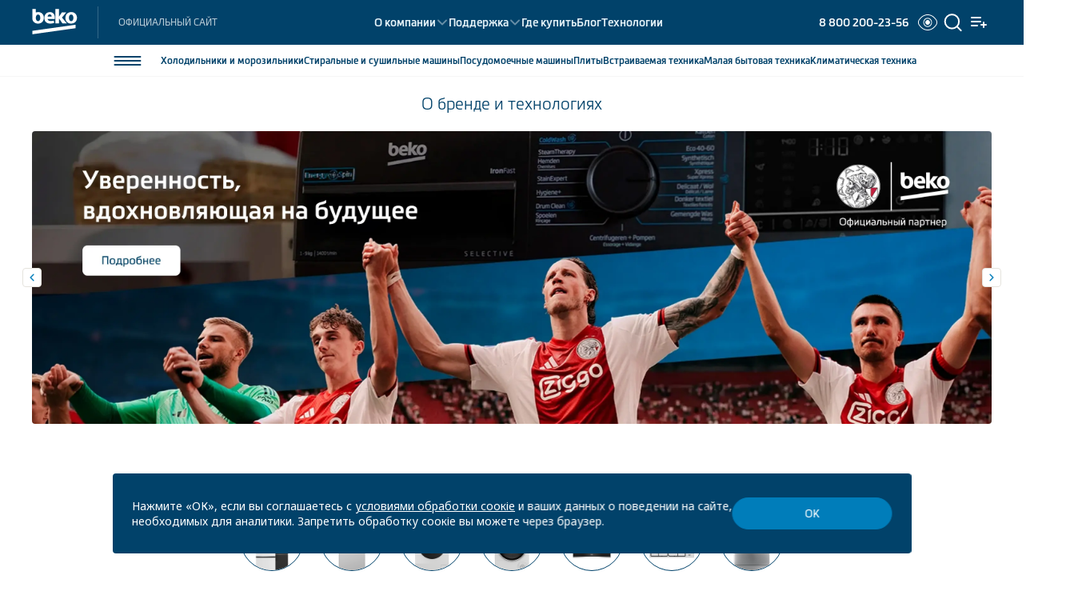

--- FILE ---
content_type: text/html; charset=UTF-8
request_url: https://beko.ru/?erid=Pb3XmBtzstX3EeGN8wMci6A8UcAFMx8VkJi2thL
body_size: 15733
content:
<!DOCTYPE HTML>
<html lang="ru">
<head>
    <meta charset="UTF-8">
    <link rel="canonical" href="https://beko.ru" />
    <link rel="alternate" hreflang="x-default" href="https://www.beko.com/" />
    <link rel="alternate" hreflang="ru-RU" href="https://beko.ru/" />
    <meta http-equiv="X-UA-Compatible" content="IE=edge">
    <meta name="csrf-token" content="7Ab0wgAWueUYYesOgBPpD2CZ0Lo4R5owM3uUB9H2" />

    <title>Официальный сайт Beko - бытовая техника Beko</title>
    <meta name="description" content="Beko — производитель бытовой техники, собственный завод в России в городе Киржач. Запатентованные технологии, проверенные людьми по всему миру. Beko — жить легко! Официальный сайт Beko в России.">

    <meta property="og:title" content="Официальный сайт Beko в России"/>
    <meta property="og:image" content="https://beko.ru/images/site/logo.png"/>
    <meta property="og:description" content="Beko — производитель бытовой техники, собственный завод в России в городе Киржач. Запатентованные технологии, проверенные людьми по всему миру. Beko — жить легко!"/>

    <style>
        @import  url('https://fonts.googleapis.com/css2?family=Noto+Sans:ital,wght@0,100..900;1,100..900&display=swap');
    </style>

    <link rel="stylesheet" href="/assets/css/beko.css?121">
    <link rel="stylesheet" href="/assets/css/bvi.min.css" />
    <meta name="viewport" content="width=device-width,initial-scale=1.0">

    
    <link rel="apple-touch-icon" sizes="57x57" href="/apple-icon-57x57.png">
    <link rel="apple-touch-icon" sizes="60x60" href="/apple-icon-60x60.png">
    <link rel="apple-touch-icon" sizes="72x72" href="/apple-icon-72x72.png">
    <link rel="apple-touch-icon" sizes="76x76" href="/apple-icon-76x76.png">
    <link rel="apple-touch-icon" sizes="114x114" href="/apple-icon-114x114.png">
    <link rel="apple-touch-icon" sizes="120x120" href="/apple-icon-120x120.png">
    <link rel="apple-touch-icon" sizes="144x144" href="/apple-icon-144x144.png">
    <link rel="apple-touch-icon" sizes="152x152" href="/apple-icon-152x152.png">
    <link rel="apple-touch-icon" sizes="180x180" href="/apple-icon-180x180.png">
    <link rel="icon" type="image/png" sizes="192x192"  href="/android-icon-192x192.png">
    <link rel="icon" type="image/png" sizes="32x32" href="/favicon-32x32.png">
    <link rel="icon" type="image/png" sizes="96x96" href="/favicon-96x96.png">
    <link rel="icon" type="image/png" sizes="16x16" href="/favicon-16x16.png">
    <link rel="manifest" href="/manifest.json">
    <meta name="msapplication-TileColor" content="#ffffff">
    <meta name="msapplication-TileImage" content="/ms-icon-144x144.png">
    <meta name="theme-color" content="#ffffff">
        <link href="https://cdn.jsdelivr.net/npm/select2@4.1.0-rc.0/dist/css/select2.min.css" rel="stylesheet" />

    <meta name="yandex-verification" content="743ff4cb9dd00632" />

    <!-- Yandex.Metrika counter -->
    <script type="text/javascript" >
        (function(m,e,t,r,i,k,a){m[i]=m[i]||function(){(m[i].a=m[i].a||[]).push(arguments)};
            m[i].l=1*new Date();
            for (var j = 0; j < document.scripts.length; j++) {if (document.scripts[j].src === r) { return; }}
            k=e.createElement(t),a=e.getElementsByTagName(t)[0],k.async=1,k.src=r,a.parentNode.insertBefore(k,a)})
        (window, document, "script", "https://mc.yandex.ru/metrika/tag.js", "ym");

        ym(50440930, "init", {
            clickmap:true,
            trackLinks:true,
            accurateTrackBounce:true,
            webvisor:true
        });
    </script>
    <noscript><div><img src="https://mc.yandex.ru/watch/50440930" style="position:absolute; left:-9999px;" alt="" /></div></noscript>
    <!-- /Yandex.Metrika counter -->

    <script>
        mindbox = window.mindbox || function() { mindbox.queue.push(arguments); };
        mindbox.queue = mindbox.queue || [];
        mindbox('create', {
            endpointId: 'firstdata.BekoWebsite'
        });
    </script>
    <script src="https://api.mindbox.ru/scripts/v1/tracker.js" async></script>
</head>

<body>

<header class="header">
    <div class="top">
        <div class="wrap flex space-between">
            <div class="logo flex">
                <a href="/"><img src="/assets/images/logo.svg" alt="Официальный сайт Beko"></a>
                <span class="line"></span>
                                    <h1 class="official">Официальный сайт</h1>
                            </div>
            <div class="top-center">
                <nav>
                    <ul>
                        <li class="menu-item">
                            <span class="parent">
                                <a href="/company/who-we-are" class="menu-link">О компании</a>
                                <svg class="icon sm"><use xlink:href="/assets/images/sprite.svg#arr"></use></svg>
                            </span>
                            <ul>
                                <li><a href="/company/who-we-are">O Beko</a></li>
                                <li><a href="/docs/Beko_global-code-of-conduct_final_ru_2024.pdf" target="_blank">Глобальный кодекс делового поведения</a></li>
                                <li><a href="/company/quality-control">Контроль качества</a></li>
                                <li><a href="/technologies">Технологии и инновации</a></li>
                            </ul>
                        </li>
                        <li class="menu-item">
                            <span class="parent">
                                <a href="/company/support" class="menu-link">Поддержка</a>
                                <svg class="icon sm"><use xlink:href="/assets/images/sprite.svg#arr"></use></svg>
                            </span>
                            <ul>
                                <li><a href="/company/support">Справочный центр</a></li>
                                <li><a href="/guarantee">Гарантия</a></li>
                                <li><a href="/contact/beko">Свяжитесь с нами</a></li>
                                <li><a href="/customer-service">Поиск инструкций</a></li>
                                <li><a href="/faq">Вопросы и ответы</a></li>
                            </ul>
                        </li>
                        <li class="menu-item">
                            <a href="/where-to-buy" class="menu-link">Где купить</a>
                        </li>
                        <li class="menu-item">
                            <a href="/blog" class="menu-link">Блог</a>
                        </li>
                        <li class="menu-item">
                            <a href="/technologies" class="menu-link">Технологии</a>
                        </li>
                    </ul>
                </nav>
            </div>
            <div class="icons flex" data-add="Товар добавлен для сравнения" data-remove="Товар удален из сравнения">
                <div class="phone">
                    <a href="tel:+78002002356">8 800 200-23-56</a>
                </div>
                <div class="bvi-open flex center">
                    <svg class="icon"><use xlink:href="/assets/images/sprite.svg?2#eye"></use></svg>
                </div>
                <button class="to-search"><svg class="icon lg"><use xlink:href="/assets/images/sprite.svg#zoom"></use></svg></button>
                                    <button class="to-compare"><svg class="icon lg"><use xlink:href="/assets/images/sprite.svg#compare"></use></svg><span></span></button>
                                <div class="hint">Нет товаров для сравнения</div>
            </div>
            <form action="/search" class="search">
                <div>
                    <input type="text" name="query" placeholder="Введите слово для поиска" value="" autocomplete="off" class="input">
                    <div class="result none"></div>
                </div>
                <button class="button">
                    <svg class="icon"><use xlink:href="/assets/images/sprite.svg#search"></use></svg>
                    <span>Найти</span>
                </button>
                <svg class="icon close"><use xlink:href="/assets/images/sprite.svg#close"></use></svg>
            </form>
            <div class="bvi-open mobile-only">
                <svg class="icon"><use xlink:href="/assets/images/sprite.svg?2#eye"></use></svg>
            </div>
        </div>
    </div>
    <nav class="menu-quick flex">
        <button class="toggler">
            <svg class="open"><use xlink:href="/assets/images/sprite.svg#burger"></use></svg>
            <svg class="close"><use xlink:href="/assets/images/sprite.svg#menu_close"></use></svg>
        </button>
        <ul>
            <li><a href="/holodilniki-i-morozilnye-kamery">Холодильники <span>и морозильники</span></a></li>
            <li><a href="/stiralnie-i-sushilnye-mashiny">Стиральные <span>и сушильные машины</span></a></li>
            <li><a href="/posudomoechnie-mashiny">Посудомоечные <span>машины</span></a></li>
            <li><a href="/plity">Плиты</a></li>
            <li><a href="/vstraivaemaya-technika">Встраиваемая <span>техника</span></a></li>
            <li><a href="/malaya-bytovaya-technika">Малая бытовая <span>техника</span></a></li>
            <li><a href="/klimaticheskaya-tekhnika">Климатическая <span>техника</span></a>
        </ul>
    </nav>
</header>

<nav class="menu">
    <div class="wrap">
        <div class="column column-main">
            <ul>
                <li class="active" data-for="menu-fridge">
                    <a href="/holodilniki-i-morozilnye-kamery" class="flex space-between">
                        <svg class="icon lg"><use xlink:href="/assets/images/menu.svg#icon1"></use></svg>
                        <span>Холодильники и морозильники</span>
                        <svg class="icon sm"><use xlink:href="/assets/images/sprite.svg#arr"></use></svg>
                    </a>
                </li>
                <li data-for="menu-wash">
                    <a href="/stiralnie-i-sushilnye-mashiny" class="flex space-between">
                        <svg class="icon lg"><use xlink:href="/assets/images/menu.svg#icon2"></use></svg>
                        <span>Стиральные и сушильные машины</span>
                        <svg class="icon sm"><use xlink:href="/assets/images/sprite.svg#arr"></use></svg>
                    </a>
                </li>
                <li data-for="menu-dish">
                    <a href="/posudomoechnie-mashiny" class="flex space-between">
                        <svg class="icon lg"><use xlink:href="/assets/images/menu.svg#icon3"></use></svg>
                        <span>Посудомоечные машины</span>
                        <svg class="icon sm"><use xlink:href="/assets/images/sprite.svg#arr"></use></svg>
                    </a>
                </li>
                <li data-for="menu-oven">
                    <a href="/plity" class="flex space-between">
                        <svg class="icon lg"><use xlink:href="/assets/images/menu.svg#icon4"></use></svg>
                        <span>Плиты</span>
                        <svg class="icon sm"><use xlink:href="/assets/images/sprite.svg#arr"></use></svg>
                    </a>
                </li>
                <li data-for="menu-built">
                    <a href="/vstraivaemaya-technika" class="flex space-between">
                        <svg class="icon lg"><use xlink:href="/assets/images/menu.svg#icon5"></use></svg>
                        <span>Встраиваемая техника</span>
                        <svg class="icon sm"><use xlink:href="/assets/images/sprite.svg#arr"></use></svg>
                    </a>
                </li>
                <li data-for="menu-household">
                    <a href="/malaya-bytovaya-technika" class="flex space-between">
                        <svg class="icon lg"><use xlink:href="/assets/images/menu.svg#icon6"></use></svg>
                        <span>Малая бытовая техника</span>
                        <svg class="icon sm"><use xlink:href="/assets/images/sprite.svg#arr"></use></svg>
                    </a>
                </li>
                <li data-for="menu-climat">
                    <a href="/klimaticheskaya-tekhnika" class="flex space-between">
                        <svg class="icon lg"><use xlink:href="/assets/images/menu.svg#icon7"></use></svg>
                        <span>Климатическая техника</span>
                        <svg class="icon sm"><use xlink:href="/assets/images/sprite.svg#arr"></use></svg>
                    </a>
                </li>
            </ul>
        </div>
        <div class="column column-items">
            <ul class="active" id="menu-fridge">
                                    <li class="flex">
                        <a href="/holodilniki">Холодильники</a>
                        <span>325</span>
                    </li>
                                    <li class="flex">
                        <a href="/morozilnye-kamery">Морозильные камеры</a>
                        <span>41</span>
                    </li>
                                    <li class="flex">
                        <a href="/morozilnye-lari">Морозильные лари</a>
                        <span>2</span>
                    </li>
                                    <li class="flex">
                        <a href="/vstraivaemye-holodilniki">Встраиваемые холодильники</a>
                        <span>9</span>
                    </li>
                                    <li class="flex">
                        <a href="/vstraivaemye-morozilnye-kamery">Встраиваемые морозильные камеры</a>
                        <span>1</span>
                    </li>
                            </ul>
            <ul id="menu-wash">
                                    <li class="flex">
                        <a href="/stiralnye-mashiny">Стиральные машины</a>
                        <span>184</span>
                    </li>
                                    <li class="flex">
                        <a href="/stiralnye-mashiny-s-sushkoj">Стирально-сушильные машины</a>
                        <span>8</span>
                    </li>
                                    <li class="flex">
                        <a href="/sushilnye-mashiny">Сушильные машины</a>
                        <span>17</span>
                    </li>
                                    <li class="flex">
                        <a href="/komplekty-dlya-ustanovki-sushilnoy-mashiny-na-stiralnuyu-v-kolonnu">Комплекты для установки</a>
                        <span>3</span>
                    </li>
                            </ul>
            <ul id="menu-dish">
                                    <li class="flex">
                        <a href="/posudomoechnye-mashiny-60-sm">Ширина 60 см</a>
                        <span>28</span>
                    </li>
                                    <li class="flex">
                        <a href="/posudomoechnye-mashiny-45-sm">Ширина 45 см</a>
                        <span>36</span>
                    </li>
                            </ul>
            <ul id="menu-oven">
                                    <li class="flex">
                        <a href="/elektricheskie-plity">Электрические</a>
                        <span>56</span>
                    </li>
                                    <li class="flex">
                        <a href="/kombinirovannye-plity">Комбинированные</a>
                        <span>61</span>
                    </li>
                                    <li class="flex">
                        <a href="/gazovye-plity">Газовые</a>
                        <span>35</span>
                    </li>
                            </ul>
            <ul id="menu-built">
                                                            <li class="flex">
                            <a href="/vstraivaemye-posudomoechnye-mashiny">Встраиваемые посудомоечные машины</a>
                            <span>56</span>
                        </li>
                                            <li class="flex">
                            <a href="/duhovye-shkafy">Духовые шкафы</a>
                            <span>140</span>
                        </li>
                                            <li class="flex">
                            <a href="/varochnye-paneli">Варочные панели</a>
                            <span>107</span>
                        </li>
                                            <li class="flex">
                            <a href="/vstraivaemye-holodilniki">Встраиваемые холодильники</a>
                            <span>9</span>
                        </li>
                                            <li class="flex">
                            <a href="/vstraivaemye-morozilnye-kamery">Встраиваемые морозильные камеры</a>
                            <span>1</span>
                        </li>
                                            <li class="flex">
                            <a href="/vytyazhki">Вытяжки</a>
                            <span>48</span>
                        </li>
                                            <li class="flex">
                            <a href="/vstraivaemye-stiralnye-mashiny">Встраиваемые стиральные машины</a>
                            <span>8</span>
                        </li>
                                            <li class="flex">
                            <a href="/vstraivaemye-stiralno-sushilnye-i-sushilnye-mashiny">Встраиваемые стирально-сушильные и сушильные машины</a>
                            <span>2</span>
                        </li>
                                            <li class="flex">
                            <a href="/vstraivaemye-mikrovolnovye-pechi">Встраиваемые микроволновые печи</a>
                            <span>7</span>
                        </li>
                                                </ul>
            <ul id="menu-household">
                                                                                                                                                                                                                                                                                                                                                                                                                                                                                                                                                <li class="flex">
                                <a href="/aerogrili">Аэрогрили</a>
                                <span>3</span>
                            </li>
                                                                                                                                                                                                                                                                                                                    <li class="flex">
                                <a href="/kofemashiny">Кофемашины</a>
                                <span>12</span>
                            </li>
                                                                                                                                                                                                                                                                                                                                                                                                                                                                                                                                                                                                                                                                                                                                                                            <li class="flex">
                                <a href="/mikrovolnovye-pechi">Микроволновые печи</a>
                                <span>19</span>
                            </li>
                                                                                                                                                                                                                                                                                                                                                                                                                                                                                                                                                                                                                                                                                                                                <li class="flex">
                                <a href="/parogeneratory">Парогенераторы</a>
                                <span>3</span>
                            </li>
                                                                                                                                                                                                                                                                                                                                                                                                                                                                                                                                                                                                                                                                                    <li class="flex">
                                <a href="/utyugi">Утюги</a>
                                <span>4</span>
                            </li>
                                                                                                                                                                                                                                                                                                                                                                                                                                                                                                                                                                                                                                                                                                                                <li class="flex">
                                <a href="/ruchnye-otparivateli">Ручные отпариватели</a>
                                <span>2</span>
                            </li>
                                                                                                                                                                                                                                                                                                                                                                                                                                                        <li class="flex">
                                <a href="/pylesosy">Пылесосы</a>
                                <span>16</span>
                            </li>
                                                                                                                                                                                                                                                                                                        <li class="flex">
                            <a href="/blendery">Блендеры</a>
                            <span>11</span>
                        </li>
                                                                                <li class="flex">
                            <a href="/miksery">Миксеры</a>
                            <span>2</span>
                        </li>
                                                                                <li class="flex">
                            <a href="/sokovyzhimalki">Соковыжималки</a>
                            <span>1</span>
                        </li>
                                                                                                                    <li class="flex">
                            <a href="/izmelchiteli">Измельчители</a>
                            <span>2</span>
                        </li>
                                                                                <li class="flex">
                            <a href="/myasorubki">Мясорубки</a>
                            <span>2</span>
                        </li>
                                                                                                                                                                                                                                                                        </ul>
            <ul id="menu-climat">
                                                            <li class="flex">
                            <a href="/kondicionery">Кондиционеры</a>
                            <span>18</span>
                        </li>
                                            <li class="flex">
                            <a href="/radiatory">Радиаторы</a>
                            <span>3</span>
                        </li>
                                            <li class="flex">
                            <a href="/obogrevateli">Обогреватели</a>
                            <span>4</span>
                        </li>
                                            <li class="flex">
                            <a href="/uvlazhniteli">Увлажнители воздуха</a>
                            <span>1</span>
                        </li>
                                            <li class="flex">
                            <a href="/ventilyatory">Вентиляторы</a>
                            <span>7</span>
                        </li>
                                                </ul>
        </div>
        <div class="column column-nav mobile-only"></div>
        <div class="column column-compare active">
            <a href="/compare">
                <span>Сравнить</span>
                <span class="circ">0</span>
            </a>
        </div>
        <a href="#" class="image">
            <div class="im cover"><img src="/assets/images/750x1200_holodilnik2-1.jpg" alt=""></div>
            <div class="fill">Продукты дольше сохраняют пользу <br>и витамины с техникой Beko</div>
        </a>
    </div>
    <div class="layout fill"></div>
</nav>

<script>
document.addEventListener('DOMContentLoaded', function () {
    var csrf = document.querySelector('meta[name="csrf-token"]');
    var token = csrf ? csrf.getAttribute('content') : '';

    function sendPhoneClick() {
        var url = '/api/settings/phone-click';
        var payload = new Blob([JSON.stringify({})], {type: 'application/json'});

        if (navigator.sendBeacon) {
            navigator.sendBeacon(url, payload);
        } else {
            fetch(url, {
                method: 'POST',
                headers: {
                    'Accept': 'application/json',
                    'Content-Type': 'application/json',
                    'X-CSRF-TOKEN': token
                },
                keepalive: true
            }).catch(function () {});
        }
    }

    ['.phone a', '.footer-phone a'].forEach(function (selector) {
        var link = document.querySelector(selector);
        if (link) {
            link.addEventListener('click', sendPhoneClick);
        }
    });

    $(document).on('keyup', 'input[name="query"]', function () {
        var query_data = $(this).val();
        if (query_data.length > 2) {
            $.ajax({
                url: '/ajax/search',
                method: 'POST',
                headers: { 'X-CSRF-TOKEN': token },
                data: {
                    query_data: query_data,
                },
                success: function (msg) {
                    $('.result').show().html(msg);
                }
            });
        } else {
            $('.result').html('');
        }
    });
});
</script>

<main class="content">



            	<div class="wrap">
					<div class="carousel screen">
			<h1 class="head">О бренде и технологиях</h1>
			<div class="slider tween dots">
				<div class="items">
											<a href="/sotrudnichestvo-s-futbolnym-klubom-ajax" class="item">
							<div class="im cover">
								<picture>
									<source srcset="/uploads/banners/72a58717a5b559971ac2b6e34e3bbd22.webp" media="(max-width: 1024px)">
									<source srcset="/uploads/banners/e68872497df77b08cff94725017e3df8.webp">
									<img src="/uploads/banners/e68872497df77b08cff94725017e3df8.webp" alt="ajax" loading="eager">
								</picture>
							</div>
						</a>
											<a href="/lp/aerogrili-beko" class="item">
							<div class="im cover">
								<picture>
									<source srcset="/uploads/banners/721d576a95558325397506b4c908e274.png" media="(max-width: 1024px)">
									<source srcset="/uploads/banners/f3431eb0fdf4078decdfff00945c7a73.webp">
									<img src="/uploads/banners/f3431eb0fdf4078decdfff00945c7a73.webp" alt="aerogrili" loading="eager">
								</picture>
							</div>
						</a>
											<a href="/lp/harvestfresh" class="item">
							<div class="im cover">
								<picture>
									<source srcset="/uploads/banners/aa844db397400c9584a56bdcde6a1e24.webp" media="(max-width: 1024px)">
									<source srcset="/uploads/banners/702d060562a1087b429b5fd155c58b49.webp">
									<img src="/uploads/banners/702d060562a1087b429b5fd155c58b49.webp" alt="harvest_fresh" loading="eager">
								</picture>
							</div>
						</a>
											<a href="/lp/tehnologii-ventilyatorov-beko" class="item">
							<div class="im cover">
								<picture>
									<source srcset="/uploads/banners/9a5bd137aaccfde37f220b38a593c604.webp" media="(max-width: 1024px)">
									<source srcset="/uploads/banners/3a3f6bf7559ce03d618364bd5cfe67ed.webp">
									<img src="/uploads/banners/3a3f6bf7559ce03d618364bd5cfe67ed.webp" alt="вентилятор_с_очисткой_воздуха" loading="eager">
								</picture>
							</div>
						</a>
											<a href="/lp/eco-holodilnik" class="item">
							<div class="im cover">
								<picture>
									<source srcset="/uploads/banners/a5571c90ed9fecd842d7e5bdce05f85b.webp" media="(max-width: 1024px)">
									<source srcset="/uploads/banners/9bffffd4d4013b2c4db992235273dc39.webp">
									<img src="/uploads/banners/9bffffd4d4013b2c4db992235273dc39.webp" alt="био_холодильник" loading="eager">
								</picture>
							</div>
						</a>
											<a href="lp/konditsionery-beko" class="item">
							<div class="im cover">
								<picture>
									<source srcset="/uploads/banners/6a20c3ffbc06cdb10d9a67ed096f9459.png" media="(max-width: 1024px)">
									<source srcset="/uploads/banners/386a6a922976a758d486de59b4c4997e.webp">
									<img src="/uploads/banners/386a6a922976a758d486de59b4c4997e.webp" alt="Кондиционеры" loading="eager">
								</picture>
							</div>
						</a>
											<a href="/lp/aeroperfect" class="item">
							<div class="im cover">
								<picture>
									<source srcset="/uploads/banners/e8574048472ef3bed6f2070c113a33f5.webp" media="(max-width: 1024px)">
									<source srcset="/uploads/banners/4ff9509bb47d46518d0af379a06803ae.webp">
									<img src="/uploads/banners/4ff9509bb47d46518d0af379a06803ae.webp" alt="aero_perfect" loading="eager">
								</picture>
							</div>
						</a>
											<a href="/lp/tehnologii-sushilnyh-mashin-beko" class="item">
							<div class="im cover">
								<picture>
									<source srcset="/uploads/banners/cf5255ed572b4bb8ec4af22ed2ea3a4f.webp" media="(max-width: 1024px)">
									<source srcset="/uploads/banners/b85d0091a7160f6cc1d6cde30e76186f.webp">
									<img src="/uploads/banners/b85d0091a7160f6cc1d6cde30e76186f.webp" alt="сушильные_машины" loading="eager">
								</picture>
							</div>
						</a>
											<a href="/lp/testirovanie-tehniki-beko" class="item">
							<div class="im cover">
								<picture>
									<source srcset="/uploads/banners/c8eb1647c4989b0572ef94a74d0b31c3.webp" media="(max-width: 1024px)">
									<source srcset="/uploads/banners/5cecdbd27d50c2e5d6325447df3e235c.webp">
									<img src="/uploads/banners/5cecdbd27d50c2e5d6325447df3e235c.webp" alt="с_beko_жить_легко" loading="eager">
								</picture>
							</div>
						</a>
											<a href="/lp/techno-posudomoechnye" class="item">
							<div class="im cover">
								<picture>
									<source srcset="/uploads/banners/af06d89b8132d24c1037db688e84d479.webp" media="(max-width: 1024px)">
									<source srcset="/uploads/banners/a27d2f17d67c0806e9b7defe4a985bb9.webp">
									<img src="/uploads/banners/a27d2f17d67c0806e9b7defe4a985bb9.webp" alt="интенсивное_мытье" loading="eager">
								</picture>
							</div>
						</a>
											<a href="/lp/pethairremoval" class="item">
							<div class="im cover">
								<picture>
									<source srcset="/uploads/banners/9b866a77b54748c76271c8d71ad81a53.webp" media="(max-width: 1024px)">
									<source srcset="/uploads/banners/2fbbeb6f1e47011c7ea27e86be241a8b.webp">
									<img src="/uploads/banners/2fbbeb6f1e47011c7ea27e86be241a8b.webp" alt="удаление_шерсти" loading="eager">
								</picture>
							</div>
						</a>
											<a href="/lp/steamsolutions" class="item">
							<div class="im cover">
								<picture>
									<source srcset="/uploads/banners/516ec6b44fff89e161a695a8d6b2ceda.webp" media="(max-width: 1024px)">
									<source srcset="/uploads/banners/7052cc55156a470304105b62c3b21cae.webp">
									<img src="/uploads/banners/7052cc55156a470304105b62c3b21cae.webp" alt="приготовление_с_паром" loading="eager">
								</picture>
							</div>
						</a>
											<a href="/lp/steamcure" class="item">
							<div class="im cover">
								<picture>
									<source srcset="/uploads/banners/7ba44d32e7a69cfc7ac372de0b223034.webp" media="(max-width: 1024px)">
									<source srcset="/uploads/banners/3d0408aef5f49205b39086ff2069a17b.webp">
									<img src="/uploads/banners/3d0408aef5f49205b39086ff2069a17b.webp" alt="steam_cure" loading="eager">
								</picture>
							</div>
						</a>
											<a href="/lp/nofrostdualcooling" class="item">
							<div class="im cover">
								<picture>
									<source srcset="/uploads/banners/d70ccfb6e202cfb0a8fc1c7128aaa3b9.webp" media="(max-width: 1024px)">
									<source srcset="/uploads/banners/7c31c016e25544da612c1881ca3cc853.webp">
									<img src="/uploads/banners/7c31c016e25544da612c1881ca3cc853.webp" alt="2_системы_охлаждения" loading="eager">
								</picture>
							</div>
						</a>
					



























































































































					
					
				</div>
				<div class="arr flex center next"><svg class="icon sm"><use xlink:href="/assets/images/sprite.svg#arr"></use></svg></div>
				<div class="arr flex center prev"><svg class="icon sm"><use xlink:href="/assets/images/sprite.svg#arr"></use></svg></div>
			</div>
		</div>				<div class="categories screen">
			<div class="head">Популярные категории</div>
			<div class="items">
				<a href="/holodilniki-i-morozilnye-kamery" class="item">
					<div class="im cover"><img src="/assets/images/category1.png" alt=""></div>
					<div class="title">Холодильники</div>
				</a>
				<a href="/morozilnye-kamery" class="item">
					<div class="im cover"><img src="/assets/images/category2.png" alt=""></div>
					<div class="title">Морозильные камеры</div>
				</a>
				<a href="/stiralnye-mashiny" class="item">
					<div class="im cover"><img src="/assets/images/category3.png" alt=""></div>
					<div class="title">Стиральные машины</div>
				</a>
				<a href="/sushilnye-mashiny" class="item">
					<div class="im cover"><img src="/assets/images/category4.png" alt=""></div>
					<div class="title">Сушильные машины</div>
				</a>
				<a href="/duhovye-shkafy" class="item">
					<div class="im cover"><img src="/assets/images/category5.png" alt=""></div>
					<div class="title">Духовые шкафы</div>
				</a>
				<a href="/varochnye-paneli" class="item">
					<div class="im cover"><img src="/assets/images/category6.png" alt=""></div>
					<div class="title">Варочные панели</div>
				</a>
				<a href="/posudomoechnie-mashiny" class="item">
					<div class="im cover"><img src="/assets/images/category7.png" alt=""></div>
					<div class="title">Посудомоечные машины</div>
				</a>
			</div>
		</div>
					<div class="models screen mobile-dots">
				<div class="head">Популярные модели</div>
				<div class="columns">
					<a href="/duhovye-shkafy" class="column column-image">
						<div class="im"><img src="/assets/images/models.jpg" alt=""></div>
						<div class="fill">
							<div class="title">Домашняя выпечка <br>каждый день</div>
							<button class="button">Посмотреть духовые шкафы</button>
						</div>
					</a>
					<div class="column column-slider">
						<div class="slider boxes" data-settings='{"slidesToShow": 4}' data-mobile='{"slidesToShow": 2,"dots": true}'>
							<div class="items">
																	<div class="item">
										<div class="im cover">
											<a href="https://beko.ru/product/sushilnaya-mashina-beko-b3t42208a">
																									<img src="/uploads/products/medium/1768918479.1.webp" alt="Сушильная машина B3T42208A">
																							</a>
										</div>
										<div class="title">Сушильная машина B3T42208A</div>
										<a href="https://beko.ru/product/sushilnaya-mashina-beko-b3t42208a" class="button">Подробнее</a>
									</div>
																	<div class="item">
										<div class="im cover">
											<a href="https://beko.ru/product/stiralnaya-mashina-beko-b3wfr48h2a">
																									<img src="/uploads/products/medium/1768918403.1.webp" alt="Стиральная машина B3WFR48H2A">
																							</a>
										</div>
										<div class="title">Стиральная машина B3WFR48H2A</div>
										<a href="https://beko.ru/product/stiralnaya-mashina-beko-b3wfr48h2a" class="button">Подробнее</a>
									</div>
																	<div class="item">
										<div class="im cover">
											<a href="https://beko.ru/product/duhovoy-shkaf-beko-bf60t3331b">
																									<img src="/uploads/products/medium/1765987670.1.jpg" alt="Духовой шкаф BF60T3331B">
																							</a>
										</div>
										<div class="title">Духовой шкаф BF60T3331B</div>
										<a href="https://beko.ru/product/duhovoy-shkaf-beko-bf60t3331b" class="button">Подробнее</a>
									</div>
																	<div class="item">
										<div class="im cover">
											<a href="https://beko.ru/product/varochnaya-panel-beko-hii64500fto">
																									<img src="/uploads/products/medium/1762954151.3.png" alt="Варочная панель HII64500FTO">
																							</a>
										</div>
										<div class="title">Варочная панель HII64500FTO</div>
										<a href="https://beko.ru/product/varochnaya-panel-beko-hii64500fto" class="button">Подробнее</a>
									</div>
																	<div class="item">
										<div class="im cover">
											<a href="https://beko.ru/product/kofemashina-beko-tkm-2341">
																									<img src="/uploads/products/medium/1759922228.5.jpg" alt="Кофемашина TKM 2341">
																							</a>
										</div>
										<div class="title">Кофемашина TKM 2341</div>
										<a href="https://beko.ru/product/kofemashina-beko-tkm-2341" class="button">Подробнее</a>
									</div>
																	<div class="item">
										<div class="im cover">
											<a href="https://beko.ru/product/stiralnaya-mashina-beko-bi3dbt8841w">
																									<img src="/uploads/products/medium/1756215171.7115443300_MDM2_LOW_1.png" alt="Встраиваемая стиральная машина с сушкой BI3DBT8841W">
																							</a>
										</div>
										<div class="title">Встраиваемая стиральная машина с сушкой BI3DBT8841W</div>
										<a href="https://beko.ru/product/stiralnaya-mashina-beko-bi3dbt8841w" class="button">Подробнее</a>
									</div>
																	<div class="item">
										<div class="im cover">
											<a href="https://beko.ru/product/holodilnik-beko-cnmv5335e20vxr-by">
																									<img src="/uploads/products/medium/1755877698.1.png" alt="Холодильник CNMV5335E20VXR (BY)">
																							</a>
										</div>
										<div class="title">Холодильник CNMV5335E20VXR (BY)</div>
										<a href="https://beko.ru/product/holodilnik-beko-cnmv5335e20vxr-by" class="button">Подробнее</a>
									</div>
																	<div class="item">
										<div class="im cover">
											<a href="https://beko.ru/product/stiralnaya-mashina-s-sushkoj-beko-b3dfr57h22a">
																									<img src="/uploads/products/medium/1754059721.2.png" alt="Стирально-сушильная машина B3DFR57H22A">
																							</a>
										</div>
										<div class="title">Стирально-сушильная машина B3DFR57H22A</div>
										<a href="https://beko.ru/product/stiralnaya-mashina-s-sushkoj-beko-b3dfr57h22a" class="button">Подробнее</a>
									</div>
																	<div class="item">
										<div class="im cover">
											<a href="https://beko.ru/product/stiralnaya-mashina-beko-bi3wbt8841-w">
																									<img src="/uploads/products/medium/1751887438.7115443300_MDM2_LOW_1.png" alt="Встраиваемая стиральная машина BI3WBT8841 W">
																							</a>
										</div>
										<div class="title">Встраиваемая стиральная машина BI3WBT8841 W</div>
										<a href="https://beko.ru/product/stiralnaya-mashina-beko-bi3wbt8841-w" class="button">Подробнее</a>
									</div>
																	<div class="item">
										<div class="im cover">
											<a href="https://beko.ru/product/pylesos-beko-vco-32818-wr">
																									<img src="/uploads/products/medium/1750433592.1.png" alt="Пылесос VCO 32818 WR">
																							</a>
										</div>
										<div class="title">Пылесос VCO 32818 WR</div>
										<a href="https://beko.ru/product/pylesos-beko-vco-32818-wr" class="button">Подробнее</a>
									</div>
															</div>
							<div class="arr flex center next"><svg class="icon sm"><use xlink:href="/assets/images/sprite.svg#arr"></use></svg></div>
							<div class="arr flex center prev"><svg class="icon sm"><use xlink:href="/assets/images/sprite.svg#arr"></use></svg></div>
						</div>
					</div>
				</div>
			</div>
				<div class="about screen mobile-dots">
			<div class="column column-image">
				<div class="im"><img src="/assets/images/about_image.jpg" alt=""></div>
			</div>
			<div class="column column-text">
				<div class="text-block">
					<div class="head">О компании</div>
					<div class="text">
						<p>Beko – один из самых динамично развивающихся брендов в мире, признанный за качество  и надежность своей продукции. Наша техника представлена в более чем 135 странах, и является неотъемлемой частью жизни миллионов семей.</p>
					</div>
					<a href="/company/who-we-are" class="button">Подробнее о Beko</a>
				</div>
				<div class="slider desktop-deny" data-mobile='{"slidesToShow": 1,"dots": true}'>
					<div class="items">
						<a href="/guarantee" class="item flex about-garantee">
							<div class="item-text flex center">
								<div class="title">Гарантия 10 лет <br>на инверторный мотор*</div>
								<p>* При регистрации на сайте extwarranty.beko.com <br>в течении 90 дней со дня покупки</p>
							</div>
							<div class="im">
								<picture>
	                                <source srcset="/assets/images/about_garantee_mobile.png" media="(max-width: 768px)">
	                                <source srcset="/assets/images/about_garantee.png">
	                                <img src="/assets/images/about_garantee.png" alt="Гарантия 10 лет на инверторный мотор" loading="lazy">
	                            </picture>
							</div>
						</a>
						<a href="/company/support" class="item about-advices">
							<div class="item-text flex center">
								<div class="title">Советы покупателям</div>
							</div>
							<div class="im">
								<picture>
	                                <source srcset="/assets/images/about_advices_mobile.png" media="(max-width: 768px)">
	                                <source srcset="/assets/images/about_advices.webp">
	                                <img src="/assets/images/about_advices.webp" alt="Советы покупателям" loading="lazy">
	                            </picture>
							</div>
						</a>
					</div>
					<div class="arr flex center next mobile-only"><svg class="icon sm"><use xlink:href="/assets/images/sprite.svg#arr"></use></svg></div>
					<div class="arr flex center prev mobile-only"><svg class="icon sm"><use xlink:href="/assets/images/sprite.svg#arr"></use></svg></div>
				</div>
			</div>
		</div>
		<div class="tech screen">
			<div class="head-block">
				<div class="head">Лучшие технологии Beko</div>
				<div class="head-link">
					<a href="/technologies" class="flex">
						<span>все технологии</span>
						<svg class="icon sm"><use xlink:href="/assets/images/sprite.svg#arr"></use></svg>
					</a>
				</div>
			</div>
			<div class="slider boxes" data-settings='{"slidesToShow": 5}' data-mobile='{"slidesToShow": 1,"dots": true}'>
				<div class="items">
					<div class="item">
						<div class="im cover"><img src="/assets/images/tech1.png" alt=""></div>
						<div class="fill">
							<div class="title">HarvestFresh*</div>
							<div class="over">
								<p>Инновационная технология 3-х цветов от Beko воссоздает природный световой цикл, сохраняя витамины дольше.</p>
								<a href="/lp/harvestfresh" class="button">Подробнее</a>
							</div>
							<div class="disclaimer">*ХарвестФреш</div>
						</div>
					</div>
					<div class="item">
						<div class="im cover"><img src="/assets/images/tech2.png" alt=""></div>
						<div class="fill">
							<div class="title">SteamSolutions*</div>
							<div class="over">
								<p>Приготовление на пару сохраняет цвет, питательные вещества и текстуру продуктов, обогащая их естественным ароматом.</p>
								<a href="/lp/steamsolutions" class="button">Подробнее</a>
							</div>
							<div class="disclaimer">*СтимСолюшн</div>
						</div>
					</div>
					<div class="item">
						<div class="im cover"><img src="/assets/images/tech3.png" alt=""></div>
						<div class="fill">
							<div class="title">AutoDose*</div>
							<div class="over">
								<p>Технология измеряет вес белья, чтобы дозировать оптимальное количество средства, помогая вам экономить.</p>
								<a href="/technologies" class="button">Подробнее</a>
							</div>
							<div class="disclaimer">*АутоДоуз</div>
						</div>
					</div>
					<div class="item">
						<div class="im cover"><img src="/assets/images/tech4.png" alt=""></div>
						<div class="fill">
							<div class="title">IndyFlex*</div>
							<div class="over">
								<p>Варочная панель Beko IndyFlex делает жизнь немного проще благодаря гибкой варочной зоне.</p>
								<a href="/technologies" class="button">Подробнее</a>
							</div>
							<div class="disclaimer">*ИндиФлекс</div>
						</div>
					</div>
					<div class="item">
						<div class="im cover"><img src="/assets/images/tech5.png" alt=""></div>
						<div class="fill">
							<div class="title">PetHairRemoval*</div>
							<div class="over">
								<p>Решение для любителей домашних животных — цикл стирки, который удаляет шерсть с белья.</p>
								<a href="/lp/pethairremoval" class="button">Подробнее</a>
							</div>
							<div class="disclaimer">*ПэтХэйрРемувэл</div>
						</div>
					</div>
					<div class="item">
						<div class="im cover"><img src="/assets/images/tech6.png" alt=""></div>
						<div class="fill">
							<div class="title">AquaIntence*</div>
							<div class="over">
								<p>Вы можете доверить своей посудомоечной машине качественное мытье даже самых грязных кастрюль и сковородок.</p>
								<a href="/lp/techno-posudomoechnye" class="button">Подробнее</a>
							</div>
							<div class="disclaimer">*АкваИнтэнс</div>
						</div>
					</div>
					<div class="item">
						<div class="im cover"><img src="/assets/images/tech7.png" alt=""></div>
						<div class="fill">
							<div class="title">AeroPerfect*</div>
							<div class="over">
								<p>Технология обеспечивает быстрое и равномерное приготовление пищи, поддерживая постоянный поток воздуха в духовке.</p>
								<a href="/lp/aeroperfect" class="button">Подробнее</a>
							</div>
							<div class="disclaimer">*АэроПерфект</div>
						</div>
					</div>
					<div class="item">
						<div class="im cover"><img src="/assets/images/tech8.png" alt=""></div>
						<div class="fill">
							<div class="title">HeatPump*</div>
							<div class="over">
								<p>В то время, как обычные сушильные машины выбрасывают горячий воздух, технология сохраняет и повторно использует его.</p>
								<a href="/technologies" class="button">Подробнее</a>
							</div>
							<div class="disclaimer">*ХеатПамп</div>
						</div>
					</div>
				</div>
				<div class="arr flex center next"><svg class="icon sm"><use xlink:href="/assets/images/sprite.svg#arr"></use></svg></div>
				<div class="arr flex center prev"><svg class="icon sm"><use xlink:href="/assets/images/sprite.svg#arr"></use></svg></div>
			</div>
		</div>
		<div class="blog screen">
			<div class="head-block">
				<div class="head">Блог Beko</div>
				<div class="head-link">
					<a href="/blog" class="flex">
						<span>все статьи</span>
						<svg class="icon sm"><use xlink:href="/assets/images/sprite.svg#arr"></use></svg>
					</a>
				</div>
			</div>
			<div class="slider boxes" data-settings='{"slidesToShow": 4}' data-mobile='{"slidesToShow": 1,"dots": true}'>
				<div class="items">
											<div class="item">
							<div class="im cover">
								<a href="https://beko.ru/blog/post/top-5-ventilyatorov-beko">
									<img src="https://beko.ru/uploads/blog/posts/images/main/image.png" alt="Топ 5 вентиляторов Beko">
								</a>
																	<a href="https://beko.ru/blog/obzory" class="category">Обзоры</a>
															</div>
							<div class="text">
								<div class="title"><a href="https://beko.ru/blog/post/top-5-ventilyatorov-beko">Топ 5 вентиляторов Beko</a></div>
								<div class="info flex space-between">
									<ul class="prop">
										<li><svg class="icon"><use xlink:href="/assets/images/sprite.svg#view"></use></svg><span>76</span></li>
										<li class="like"><svg class="icon"><use xlink:href="/assets/images/sprite.svg#like"></use></svg><span>3</span></li>
									</ul>
									<div class="date">24.12.2025</div>
								</div>
							</div>
						</div>
											<div class="item">
							<div class="im cover">
								<a href="https://beko.ru/blog/post/recept-govyadiny-v-souse-po-tajski-v-aerogrile">
									<img src="https://beko.ru/uploads/blog/posts/images/main/1520x475 Thai Style Grilled Beef in the Airfryer.jpg" alt="Говядина в соусе по-тайски в аэрогриле">
								</a>
																	<a href="https://beko.ru/blog/recepty" class="category">Рецепты</a>
															</div>
							<div class="text">
								<div class="title"><a href="https://beko.ru/blog/post/recept-govyadiny-v-souse-po-tajski-v-aerogrile">Говядина в соусе по-тайски в аэрогриле</a></div>
								<div class="info flex space-between">
									<ul class="prop">
										<li><svg class="icon"><use xlink:href="/assets/images/sprite.svg#view"></use></svg><span>730</span></li>
										<li class="like"><svg class="icon"><use xlink:href="/assets/images/sprite.svg#like"></use></svg><span>64</span></li>
									</ul>
									<div class="date">27.11.2025</div>
								</div>
							</div>
						</div>
											<div class="item">
							<div class="im cover">
								<a href="https://beko.ru/blog/post/plyusy-i-minusy-indukczionnykh-varochnykh-panelej">
									<img src="https://beko.ru/uploads/blog/posts/images/main/Все о плюсах и минусах индукционных варочных панелей руководство для пользователей_баннер.png" alt="Все о плюсах и минусах индукционных варочных панелей: руководство для пользователей">
								</a>
																	<a href="https://beko.ru/blog/vybor-tekhniki" class="category">Выбор техники</a>
															</div>
							<div class="text">
								<div class="title"><a href="https://beko.ru/blog/post/plyusy-i-minusy-indukczionnykh-varochnykh-panelej">Все о плюсах и минусах индукционных варочных панелей: руководство для пользователей</a></div>
								<div class="info flex space-between">
									<ul class="prop">
										<li><svg class="icon"><use xlink:href="/assets/images/sprite.svg#view"></use></svg><span>290</span></li>
										<li class="like"><svg class="icon"><use xlink:href="/assets/images/sprite.svg#like"></use></svg><span>25</span></li>
									</ul>
									<div class="date">20.11.2025</div>
								</div>
							</div>
						</div>
											<div class="item">
							<div class="im cover">
								<a href="https://beko.ru/blog/post/recept-sogrevayushchego-kofe-s-brendi-i-koricej">
									<img src="https://beko.ru/uploads/blog/posts/images/main/warming-coffee.webp" alt="Согревающий кофе с бренди и корицей">
								</a>
																	<a href="https://beko.ru/blog/recepty" class="category">Рецепты</a>
															</div>
							<div class="text">
								<div class="title"><a href="https://beko.ru/blog/post/recept-sogrevayushchego-kofe-s-brendi-i-koricej">Согревающий кофе с бренди и корицей</a></div>
								<div class="info flex space-between">
									<ul class="prop">
										<li><svg class="icon"><use xlink:href="/assets/images/sprite.svg#view"></use></svg><span>409</span></li>
										<li class="like"><svg class="icon"><use xlink:href="/assets/images/sprite.svg#like"></use></svg><span>38</span></li>
									</ul>
									<div class="date">20.11.2025</div>
								</div>
							</div>
						</div>
											<div class="item">
							<div class="im cover">
								<a href="https://beko.ru/blog/post/kak-ubrat-nepriyatnyj-zapah-iz-kholodillnika">
									<img src="https://beko.ru/uploads/blog/posts/images/main/Как убрать неприятный запах из холодильника_баннер.png" alt="Как убрать неприятный запах из холодильника">
								</a>
																	<a href="https://beko.ru/blog/obsluzhivanie-tekhniki" class="category">Обслуживание техники</a>
															</div>
							<div class="text">
								<div class="title"><a href="https://beko.ru/blog/post/kak-ubrat-nepriyatnyj-zapah-iz-kholodillnika">Как убрать неприятный запах из холодильника</a></div>
								<div class="info flex space-between">
									<ul class="prop">
										<li><svg class="icon"><use xlink:href="/assets/images/sprite.svg#view"></use></svg><span>397</span></li>
										<li class="like"><svg class="icon"><use xlink:href="/assets/images/sprite.svg#like"></use></svg><span>36</span></li>
									</ul>
									<div class="date">15.11.2025</div>
								</div>
							</div>
						</div>
											<div class="item">
							<div class="im cover">
								<a href="https://beko.ru/blog/post/recept-kuricy-kacu-po-yaponski-v-aerogrile-bez-masla">
									<img src="https://beko.ru/uploads/blog/posts/images/main/1520x475 Less-Oil Japanese Chicken Katsu in the Airfryer.jpg" alt="Курица кацу по-японски в аэрогриле без масла">
								</a>
																	<a href="https://beko.ru/blog/recepty" class="category">Рецепты</a>
															</div>
							<div class="text">
								<div class="title"><a href="https://beko.ru/blog/post/recept-kuricy-kacu-po-yaponski-v-aerogrile-bez-masla">Курица кацу по-японски в аэрогриле без масла</a></div>
								<div class="info flex space-between">
									<ul class="prop">
										<li><svg class="icon"><use xlink:href="/assets/images/sprite.svg#view"></use></svg><span>479</span></li>
										<li class="like"><svg class="icon"><use xlink:href="/assets/images/sprite.svg#like"></use></svg><span>44</span></li>
									</ul>
									<div class="date">13.11.2025</div>
								</div>
							</div>
						</div>
											<div class="item">
							<div class="im cover">
								<a href="https://beko.ru/blog/post/retsept-zapekanka-s-zelenoj-chechevicej-i-ovoshchami">
									<img src="https://beko.ru/uploads/blog/posts/images/main/Roasted_Green_Lentil_Meal-min.jpg" alt="Запеканка с зеленой чечевицей и овощами">
								</a>
																	<a href="https://beko.ru/blog/recepty" class="category">Рецепты</a>
															</div>
							<div class="text">
								<div class="title"><a href="https://beko.ru/blog/post/retsept-zapekanka-s-zelenoj-chechevicej-i-ovoshchami">Запеканка с зеленой чечевицей и овощами</a></div>
								<div class="info flex space-between">
									<ul class="prop">
										<li><svg class="icon"><use xlink:href="/assets/images/sprite.svg#view"></use></svg><span>259</span></li>
										<li class="like"><svg class="icon"><use xlink:href="/assets/images/sprite.svg#like"></use></svg><span>23</span></li>
									</ul>
									<div class="date">10.11.2025</div>
								</div>
							</div>
						</div>
											<div class="item">
							<div class="im cover">
								<a href="https://beko.ru/blog/post/plyusy-i-minusy-vstroennyh-holodilnikov">
									<img src="https://beko.ru/uploads/blog/posts/images/main/image.jpg" alt="Плюсы и минусы использования встроенных в кухню холодильников">
								</a>
																	<a href="https://beko.ru/blog/vybor-tekhniki" class="category">Выбор техники</a>
															</div>
							<div class="text">
								<div class="title"><a href="https://beko.ru/blog/post/plyusy-i-minusy-vstroennyh-holodilnikov">Плюсы и минусы использования встроенных в кухню холодильников</a></div>
								<div class="info flex space-between">
									<ul class="prop">
										<li><svg class="icon"><use xlink:href="/assets/images/sprite.svg#view"></use></svg><span>691</span></li>
										<li class="like"><svg class="icon"><use xlink:href="/assets/images/sprite.svg#like"></use></svg><span>64</span></li>
									</ul>
									<div class="date">10.11.2025</div>
								</div>
							</div>
						</div>
											<div class="item">
							<div class="im cover">
								<a href="https://beko.ru/blog/post/recept-piroga-flan-s-zavarnym-kremom-v-aerogrile">
									<img src="https://beko.ru/uploads/blog/posts/images/main/1520x475 Mexican Flan in the Airfryer.jpg" alt="Пирог флан с заварным кремом в аэрогриле">
								</a>
																	<a href="https://beko.ru/blog/recepty" class="category">Рецепты</a>
															</div>
							<div class="text">
								<div class="title"><a href="https://beko.ru/blog/post/recept-piroga-flan-s-zavarnym-kremom-v-aerogrile">Пирог флан с заварным кремом в аэрогриле</a></div>
								<div class="info flex space-between">
									<ul class="prop">
										<li><svg class="icon"><use xlink:href="/assets/images/sprite.svg#view"></use></svg><span>408</span></li>
										<li class="like"><svg class="icon"><use xlink:href="/assets/images/sprite.svg#like"></use></svg><span>38</span></li>
									</ul>
									<div class="date">06.11.2025</div>
								</div>
							</div>
						</div>
											<div class="item">
							<div class="im cover">
								<a href="https://beko.ru/blog/post/recept-lososya-v-imbirno-medovom-marinade-v-aerogrile">
									<img src="https://beko.ru/uploads/blog/posts/images/main/1520x475 Salmon in a ginger-honey marinade.jpg" alt="Лосось в имбирно-медовом маринаде в аэрогриле">
								</a>
																	<a href="https://beko.ru/blog/recepty" class="category">Рецепты</a>
															</div>
							<div class="text">
								<div class="title"><a href="https://beko.ru/blog/post/recept-lososya-v-imbirno-medovom-marinade-v-aerogrile">Лосось в имбирно-медовом маринаде в аэрогриле</a></div>
								<div class="info flex space-between">
									<ul class="prop">
										<li><svg class="icon"><use xlink:href="/assets/images/sprite.svg#view"></use></svg><span>742</span></li>
										<li class="like"><svg class="icon"><use xlink:href="/assets/images/sprite.svg#like"></use></svg><span>70</span></li>
									</ul>
									<div class="date">23.10.2025</div>
								</div>
							</div>
						</div>
											<div class="item">
							<div class="im cover">
								<a href="https://beko.ru/blog/post/recept-yaponskih-ovoshchej-tempura-v-aerogrile">
									<img src="https://beko.ru/uploads/blog/posts/images/main/1520x475 Japanese Tempura Vegetables in the Airfryer.jpg" alt="Японские овощи темпура в аэрогриле">
								</a>
																	<a href="https://beko.ru/blog/recepty" class="category">Рецепты</a>
															</div>
							<div class="text">
								<div class="title"><a href="https://beko.ru/blog/post/recept-yaponskih-ovoshchej-tempura-v-aerogrile">Японские овощи темпура в аэрогриле</a></div>
								<div class="info flex space-between">
									<ul class="prop">
										<li><svg class="icon"><use xlink:href="/assets/images/sprite.svg#view"></use></svg><span>474</span></li>
										<li class="like"><svg class="icon"><use xlink:href="/assets/images/sprite.svg#like"></use></svg><span>44</span></li>
									</ul>
									<div class="date">16.10.2025</div>
								</div>
							</div>
						</div>
											<div class="item">
							<div class="im cover">
								<a href="https://beko.ru/blog/post/retsept-boul-kuskus-i-belay-ryba">
									<img src="https://beko.ru/uploads/blog/posts/images/main/Couscous_Bowl-min.jpg" alt="Боул с кускусом и белой рыбой">
								</a>
																	<a href="https://beko.ru/blog/recepty" class="category">Рецепты</a>
															</div>
							<div class="text">
								<div class="title"><a href="https://beko.ru/blog/post/retsept-boul-kuskus-i-belay-ryba">Боул с кускусом и белой рыбой</a></div>
								<div class="info flex space-between">
									<ul class="prop">
										<li><svg class="icon"><use xlink:href="/assets/images/sprite.svg#view"></use></svg><span>262</span></li>
										<li class="like"><svg class="icon"><use xlink:href="/assets/images/sprite.svg#like"></use></svg><span>23</span></li>
									</ul>
									<div class="date">10.10.2025</div>
								</div>
							</div>
						</div>
									</div>
				<div class="arr flex center next"><svg class="icon sm"><use xlink:href="/assets/images/sprite.svg#arr"></use></svg></div>
				<div class="arr flex center prev"><svg class="icon sm"><use xlink:href="/assets/images/sprite.svg#arr"></use></svg></div>
			</div>
		</div>
		<div class="video screen mobile-dots">
			<div class="head">Больше о наших продуктах в видео-подборках</div>
			<div class="slider boxes" data-settings='{"slidesToShow": 4}' data-mobile='{"slidesToShow": 1,"dots": true}'>
				<div class="items">
					<a class="item" data-video="cbf048e3bea487d6f0e72de4b9168880" data-preview="https://preview.rutube.ru/preview/cbf048e3bea487d6f0e72de4b9168880.webp?exp=1733211460&s=M_SOgmdVwUz2FRzmv0cX4A">
						<div class="im cover"><img src="https://pic.rutubelist.ru/video/3b/7b/3b7b6b5fa68235a8a9f8b3d3382d81d1.jpg" alt=""></div>
					</a>
					<a class="item" data-video="08a620198cbae168e2a51d5429147605" data-preview="https://preview.rutube.ru/preview/08a620198cbae168e2a51d5429147605.webp?exp=1733214030&s=kr5N6rpz4bt-uMv-oJbK9g">
						<div class="im cover"><img src="https://pic.rutubelist.ru/video/2024-10-29/af/df/afdf8c2489cd6ac797cb22829d6b1d02.jpg" alt=""></div>
					</a>
					<a class="item" data-video="d1d290624fa53cd07c0354298b388785" data-preview="https://preview.rutube.ru/preview/d1d290624fa53cd07c0354298b388785.webp?exp=1733214085&s=7FgtpLkPO9GmDGZjMDk-dg">
						<div class="im cover"><img src="https://pic.rutubelist.ru/video/14/35/143594839e560eb43939c8cae05a38b9.jpg" alt=""></div>
					</a>
					<a class="item" data-video="1e37966b8354f6b95629d34c7b386410" data-preview="https://preview.rutube.ru/preview/1e37966b8354f6b95629d34c7b386410.webp?exp=1733214193&s=cOWBMjX3_xizJEr8E2wJ1w">
						<div class="im cover"><img src="https://pic.rutubelist.ru/video/89/6b/896b5a3df25fadaa05b86814ad4f3ec2.jpg" alt=""></div>
					</a>
					<a class="item" data-video="aea464579a5b707c3a26f61d725e04b8" data-preview="https://preview.rutube.ru/preview/aea464579a5b707c3a26f61d725e04b8.webp?exp=1733214258&s=ZjUu9LgCaLvcbkKe3bBn0w">
						<div class="im cover"><img src="https://pic.rutubelist.ru/video/8b/bf/8bbf0a3b54c5abd485439a4d1195d000.jpg" alt=""></div>
					</a>
					<a class="item" data-video="0075ba2e76f7471e8cbbc1929a5b71e1" data-preview="https://preview.rutube.ru/preview/0075ba2e76f7471e8cbbc1929a5b71e1.webp?exp=1733214300&s=T60GvUvjVlO50ZrcaVfkNQ">
						<div class="im cover"><img src="https://pic.rutubelist.ru/video/2024-10-29/cd/82/cd82aee0a4824cfe6e1da9192a6acdec.jpg" alt=""></div>
					</a>
					<a class="item" data-video="06caf4a56d30c63761d878b6c9858221" data-preview="https://preview.rutube.ru/preview/06caf4a56d30c63761d878b6c9858221.webp?exp=1733214361&s=-1BEc6G9Q94r6fkHgtFVxg">
						<div class="im cover"><img src="https://pic.rutubelist.ru/video/2024-10-29/df/20/df20a299855281e2821ecfb5475198de.jpg" alt=""></div>
					</a>
					<a class="item" data-video="0346e9cebdfb66a4427bf3486ee83c30" data-preview="https://preview.rutube.ru/preview/0346e9cebdfb66a4427bf3486ee83c30.webp?exp=1733214394&s=IBcDCGuRqrfNa1nqMLXs4w">
						<div class="im cover"><img src="https://pic.rutubelist.ru/video/5c/a4/5ca478ffd2875d27e37960ccc28b8143.jpg" alt=""></div>
					</a>
				</div>
				<div class="arr flex center next"><svg class="icon sm"><use xlink:href="/assets/images/sprite.svg#arr"></use></svg></div>
				<div class="arr flex center prev"><svg class="icon sm"><use xlink:href="/assets/images/sprite.svg#arr"></use></svg></div>
			</div>
		</div>

	    <section class="screen section-warning">
	        <div class="warning">
    <span class="warning__text">
        <svg viewBox="0 0 32 32" fill="none">
			<path d="M2.30438 25.9396L13.645 3.48358C13.8716 3.03513 14.2105 2.65985 14.6255 2.39811C15.0404 2.13636 15.5156 1.99805 16 1.99805C16.4844 1.99805 16.9596 2.13636 17.3745 2.39811C17.7894 2.65985 18.1284 3.03513 18.3549 3.48358L29.6956 25.9396C29.9085 26.3633 30.0129 26.8377 29.9987 27.3163C29.9846 27.7949 29.8522 28.2615 29.6147 28.6706C29.3772 29.0798 29.0425 29.4175 28.6433 29.6508C28.2441 29.8842 27.794 30.0053 27.3368 30.0022H4.65805C4.20133 30.0043 3.75187 29.8826 3.35337 29.6488C2.95488 29.4151 2.62092 29.0773 2.38398 28.6683C2.14704 28.2593 2.01518 27.7931 2.00123 27.3149C1.98729 26.8368 2.09172 26.3629 2.30438 25.9396Z" fill="white"/>
			<path fill-rule="evenodd" clip-rule="evenodd" d="M17.3333 11.3333V10H14.6667V11.3333V19.3333V20.6667H17.3333V19.3333V11.3333ZM18 24C18 25.1046 17.1046 26 16 26C14.8954 26 14 25.1046 14 24C14 22.8954 14.8954 22 16 22C17.1046 22 18 22.8954 18 24Z" fill="#FF9500"/>
		</svg>
        <p>Важная информация о безопасности продукции</p>
    </span>
    <a href="/preduprezdenie-o-tehnike-beko" class="button">Подробнее</a>
</div>	    </section>
	    
	</div>
    </main>

<footer>
    
    <div class="foot">
        <div class="wrap">
            <div class="column first noindent">
                <div class="footer-logo">
                    <a href="/"><img src="/assets/images/logo.svg" alt=""></a>
                    <span class="line mobile-only"></span>
                    <span class="official">Официальный сайт</span>
                </div>
                <div class="footer-info">
                    <div class="copy">© Beko, 2025</div>
                </div>
            </div>
            <div class="column footer-list noindent">
                <div class="title">О компании</div>
                <ul>
                    <li><a href="/company/who-we-are">О компании</a></li>
                    <li><a href="/docs/Beko_global-code-of-conduct_final_ru_2024.pdf" target="_blank">Глобальный кодекс делового поведения</a></li>
                    <li><a href="/company/quality-control">Контроль качества</a></li>
                    <li><a href="/technologies">Технологии и инновации</a></li>
                    <li><a href="/sotrudnichestvo-s-futbolnym-klubom-ajax">Наши партнёры</a></li>
                </ul>
            </div>
            <div class="column footer-catalog">
                <div class="title">Каталог</div>
                <ul>
                    <li class="parent">
                        <span class="flex space-between">
                            <a href="/holodilniki-i-morozilnye-kamery">Холодильники и морозильники</a>
                            <svg class="icon sm"><use xlink:href="/assets/images/sprite.svg#arr"></use></svg>
                        </span>
                        <ul>
                                                            <li><a href="/holodilniki">Холодильники</a></li>
                                                            <li><a href="/morozilnye-kamery">Морозильные камеры</a></li>
                                                            <li><a href="/morozilnye-lari">Морозильные лари</a></li>
                                                            <li><a href="/vstraivaemye-holodilniki">Встраиваемые холодильники</a></li>
                                                            <li><a href="/vstraivaemye-morozilnye-kamery">Встраиваемые морозильные камеры</a></li>
                                                    </ul>
                    </li>
                    <li class="parent">
                        <span class="flex space-between">
                            <a href="/stiralnie-i-sushilnye-mashiny">Стиральные и сушильные машины</a>
                            <svg class="icon sm"><use xlink:href="/assets/images/sprite.svg#arr"></use></svg>
                        </span>
                        <ul>
                                                            <li><a href="/stiralnye-mashiny">Стиральные машины</a></li>
                                                            <li><a href="/stiralnye-mashiny-s-sushkoj">Стирально-сушильные машины</a></li>
                                                            <li><a href="/sushilnye-mashiny">Сушильные машины</a></li>
                                                            <li><a href="/komplekty-dlya-ustanovki-sushilnoy-mashiny-na-stiralnuyu-v-kolonnu">Комплекты для установки</a></li>
                                                    </ul>
                    </li>
                    <li class="parent">
                        <span class="flex space-between">
                            <a href="/stiralnie-i-sushilnye-mashiny">Посудомоечные машины</a>
                            <svg class="icon sm"><use xlink:href="/assets/images/sprite.svg#arr"></use></svg>
                        </span>
                        <ul>
                                                            <li><a href="/posudomoechnye-mashiny-60-sm">Ширина 60 см</a></li>
                                                            <li><a href="/posudomoechnye-mashiny-45-sm">Ширина 45 см</a></li>
                                                    </ul>
                    </li>
                    <li class="parent">
                        <span class="flex space-between">
                            <a href="/stiralnie-i-sushilnye-mashiny">Плиты</a>
                            <svg class="icon sm"><use xlink:href="/assets/images/sprite.svg#arr"></use></svg>
                        </span>
                        <ul>
                                                            <li><a href="/elektricheskie-plity">Электрические</a></li>
                                                            <li><a href="/kombinirovannye-plity">Комбинированные</a></li>
                                                            <li><a href="/gazovye-plity">Газовые</a></li>
                                                    </ul>
                    </li>
                    <li class="parent">
                        <span class="flex space-between">
                            <a href="/stiralnie-i-sushilnye-mashiny">Встраиваемая техника</a>
                            <svg class="icon sm"><use xlink:href="/assets/images/sprite.svg#arr"></use></svg>
                        </span>
                        <ul>
                                                                                                <li><a href="/vstraivaemye-posudomoechnye-mashiny">Встраиваемые посудомоечные машины</a></li>
                                                                    <li><a href="/duhovye-shkafy">Духовые шкафы</a></li>
                                                                    <li><a href="/varochnye-paneli">Варочные панели</a></li>
                                                                    <li><a href="/vstraivaemye-holodilniki">Встраиваемые холодильники</a></li>
                                                                    <li><a href="/vstraivaemye-morozilnye-kamery">Встраиваемые морозильные камеры</a></li>
                                                                    <li><a href="/vytyazhki">Вытяжки</a></li>
                                                                    <li><a href="/vstraivaemye-stiralnye-mashiny">Встраиваемые стиральные машины</a></li>
                                                                    <li><a href="/vstraivaemye-stiralno-sushilnye-i-sushilnye-mashiny">Встраиваемые стирально-сушильные и сушильные машины</a></li>
                                                                    <li><a href="/vstraivaemye-mikrovolnovye-pechi">Встраиваемые микроволновые печи</a></li>
                                                                                    </ul>
                    </li>
                    <li class="parent">
                        <span class="flex space-between">
                            <a href="/stiralnie-i-sushilnye-mashiny">Малая бытовая техника</a>
                            <svg class="icon sm"><use xlink:href="/assets/images/sprite.svg#arr"></use></svg>
                        </span>
                        <ul>
                                                                                                                                                                                                                                                                                                                                                                                                                                                                                                                                                                                                                                                                                                                                                                                                                                                <li><a href="/aerogrili">Аэрогрили</a></li>
                                                                                                                                                                                                                                                                                                                                                                                                                                                                                            <li><a href="/kofemashiny">Кофемашины</a></li>
                                                                                                                                                                                                                                                                                                                                                                                                                                                                                                                                                                                                                                                                                                                                                                                                                                                                                                                                                                                                                                                                                                                                                                                                    <li><a href="/mikrovolnovye-pechi">Микроволновые печи</a></li>
                                                                                                                                                                                                                                                                                                                                                                                                                                                                                                                                                                                                                                                                                                                                                                                                                                                                                                                                                                                                                                                                                                                                <li><a href="/parogeneratory">Парогенераторы</a></li>
                                                                                                                                                                                                                                                                                                                                                                                                                                                                                                                                                                                                                                                                                                                                                                                                                                                                                                                                                                                                                                                            <li><a href="/utyugi">Утюги</a></li>
                                                                                                                                                                                                                                                                                                                                                                                                                                                                                                                                                                                                                                                                                                                                                                                                                                                                                                                                                                                                                                                                                                                                <li><a href="/ruchnye-otparivateli">Ручные отпариватели</a></li>
                                                                                                                                                                                                                                                                                                                                                                                                                                                                                                                                                                                                                                                                                                        <li><a href="/pylesosy">Пылесосы</a></li>
                                                                                                                                                                                                                                                                                                                                                                                                                                                                                <li><a href="/blendery">Блендеры</a></li>
                                                                                                                                <li><a href="/miksery">Миксеры</a></li>
                                                                                                                                <li><a href="/sokovyzhimalki">Соковыжималки</a></li>
                                                                                                                                                                                            <li><a href="/izmelchiteli">Измельчители</a></li>
                                                                                                                                <li><a href="/myasorubki">Мясорубки</a></li>
                                                                                                                                                                                                                                                                                                                                                                                                                                                            </ul>
                    </li>
                    <li class="parent">
                        <span class="flex space-between">
                            <a href="/klimaticheskaya-tekhnika">Климатическая техника</a>
                            <svg class="icon sm"><use xlink:href="/assets/images/sprite.svg#arr"></use></svg>
                        </span>
                        <ul>
                                                                                                <li><a href="/kondicionery">Кондиционеры</a></li>
                                                                    <li><a href="/radiatory">Радиаторы</a></li>
                                                                    <li><a href="/obogrevateli">Обогреватели</a></li>
                                                                    <li><a href="/uvlazhniteli">Увлажнители воздуха</a></li>
                                                                    <li><a href="/ventilyatory">Вентиляторы</a></li>
                                                                                    </ul>
                    </li>
                </ul>
            </div>
            <div class="column footer-list">
                <div class="title">Поддержка</div>
                <ul>
                    <li><a href="/company/support">Справочный центр</a></li>
                    <li><a href="/guarantee">Гарантия</a></li>
                    <li><a href="/contact/beko">Свяжитесь с нами</a></li>
                    <li><a href="/customer-service">Руководство пользователя</a></li>
                    <li><a href="/faq">Вопросы и ответы</a></li>
                </ul>
            </div>
            <div class="column last footer-list">
                <div class="title">Конфиденциальность и условия</div>
                <ul>
                    <li><a href="/docs/policy-beko.ru.pdf" target="_blank">Политика обработки персональных данных</a></li>
                    <li><a href="https://ethicsline.ru/home-rus" rel="nofollow" target="_blank">Сообщить о несоответствии</a></li>
                    <li><a href="/sitemap">Карта сайта</a></li>
                </ul>
                <div class="footer-contacts">
                    <div class="footer-phone">
                        <a href="tel:+78002002356">8 800 200-23-56</a>
                    </div>
                    <ul class="social">
                        <li><a href="https://t.me/bekoru" target="_blank" rel="nofollow"><svg class="icon"><use xlink:href="/assets/images/sprite.svg#tg"></use></svg></a></li>
                        <li><a href="https://zen.yandex.ru/id/5e85aedd11bf9c2ca7547df4" target="_blank" rel="nofollow"><svg class="icon"><use xlink:href="/assets/images/sprite.svg#dzen"></use></svg></a></li>
                        <li><a href="https://vk.com/bekorussia" target="_blank" rel="nofollow"><svg class="icon"><use xlink:href="/assets/images/sprite.svg#vk"></use></svg></a></li>
                        <li><a href="https://ok.ru/bekorussia" target="_blank" rel="nofollow"><svg class="icon"><use xlink:href="/assets/images/sprite.svg#ok"></use></svg></a></li>
                        <li><a href="https://www.youtube.com/channel/UCxYpQ_WF8QEsInNTzenxRXg" target="_blank" rel="nofollow"><svg class="icon"><use xlink:href="/assets/images/sprite.svg#ytb"></use></svg></a></li>
                        <li><a href="https://rutube.ru/channel/39766121/" target="_blank" rel="nofollow"><svg class="icon"><use xlink:href="/assets/images/sprite.svg#rtb"></use></svg></a></li>
                    </ul>
                    <div class="chatbot"><a href="https://t.me/beko_chatbot?start=brandweb-footer" class="und" target="_blank">Чат-бот в Телеграм</a></div>
                </div>
            </div>
        </div>
    </div>
</footer>

<div class="right-icons">
     <div class="item to-top flex center" onclick="window.scrollTo({top: 0, behavior: 'smooth'});">
        <svg class="icon"><use xlink:href="/assets/images/sprite.svg#to_top"></use></svg>
    </div>
    <a href="https://t.me/beko_chatbot?start=brandweb-vidjet" target="_blank" class="item" id="widjet-telegram">
        <img src="/assets/images/telegram-icon.svg" alt="Telegram">
    </a>
</div>

<div class="layout fill overlay"></div>
<div class="lay">
    <svg class="icon close"><use xlink:href="/assets/images/sprite.svg#close"></use></svg>
    <div class="block"></div>
</div>

<!--noindex-->
    <div style="display:none;">
        <div id="video">
            <iframe width="720" height="405" src="" frameBorder="0" allow="clipboard-write; autoplay" webkitAllowFullScreen mozallowfullscreen allowFullScreen></iframe>
            <div class="arr flex center next"><svg class="icon sm"><use xlink:href="/assets/images/sprite.svg#arr"></use></svg></div>
            <div class="arr flex center prev"><svg class="icon sm"><use xlink:href="/assets/images/sprite.svg#arr"></use></svg></div>
        </div>
        <div class="t-compare">
            <div class="arr"></div>
            <div class="im cover"><img src="/assets/images/pix.gif" alt=""></div>
            <div class="text">
                <div class="title"></div>
                <a href="/compare" class="action" data-action="remove">
                    <svg viewBox="0 0 16 16" fill="none"><path d="M16 8L0 16L8.07576e-07 0L16 8Z" fill="currentColor"/></svg>
                    <span>Перейти в сравнение</span>
                </a>
                <span class="action remove" data-action="add">
                    <svg viewBox="0 0 10 10" fill="none"><path d="M1.00016 1.03564L9 9M8.99984 1L1 8.96436" stroke="currentColor" stroke-width="1.5"/></svg>
                    <span>Товар убран из сравнения</span>
                </span>
            </div>
        </div>
    </div>
<!--/noindex-->

    <div id="cookie-agree">
        <div>Нажмите «ОК», если вы соглашаетесь с <a href="/docs/policy-beko.ru.pdf" target="_blank">условиями обработки соокіе</a> и ваших данных о поведении на сайте, необходимых для аналитики. Запретить обработку соокіе вы можете через браузер.</div>
        <button type="button" onclick="setCookieAgreement();">ОК</button>
    </div>

 
    <script src="//ajax.googleapis.com/ajax/libs/jquery/3.7.1/jquery.min.js"></script>

<script src="/assets/js/script.min.js"></script>
<script src="/assets/js/common.js?12231"></script>
<script src="/assets/js/bvi.min.js"></script>
<script type="text/javascript">
function setCookie(name, value, options = {}) {

  options = {
    path: '/',
    ...options
  };

  if (options.expires instanceof Date) options.expires = options.expires.toUTCString();

  let updatedCookie = encodeURIComponent(name) + "=" + encodeURIComponent(value);

  for (let optionKey in options) {
    updatedCookie += "; " + optionKey;
    let optionValue = options[optionKey];
    if (optionValue !== true) {
      updatedCookie += "=" + optionValue;
    }
  }

  document.cookie = updatedCookie;
}

function setCookieAgreement() {
    setCookie('cookie-agreement', Date.now(), {'max-age': 3600*24*365});
    document.getElementById("cookie-agree").style.display = 'none';
}
window.onload = function () {
    setTimeout(function(){
        s = document.createElement('script');
        s.type = 'text/javascript'; s.async = true; s.src = 'https://cdn.callibri.ru/callibri.js';
        document.getElementsByTagName('body')[0].appendChild(s);
        document.getElementById("widjet-telegram").classList.add("active");
    }, 4000);

    console.log('start bvi');
    new isvek.Bvi();
}
</script>

</body>
</html>

--- FILE ---
content_type: text/css
request_url: https://beko.ru/assets/css/beko.css?121
body_size: 17304
content:
@font-face {
  font-family: 'MetronicPro';
  src: url(../fonts/MetronicProRegular.eot);
  src: url(../fonts/MetronicProRegular.woff2) format("woff2"), url(../fonts/MetronicProRegular.woff) format("woff"), url(../fonts/MetronicProRegular.ttf) format("truetype"), url(../fonts/MetronicProRegular.eot?#iefix) format("embedded-opentype");
  font-weight: normal;
  font-style: normal;
}

@font-face {
  font-family: 'MetronicPro';
  src: url(../fonts/MetronicProLight.eot);
  src: url(../fonts/MetronicProLight.woff2) format("woff2"), url(../fonts/MetronicProLight.woff) format("woff"), url(../fonts/MetronicProLight.ttf) format("truetype"), url(../fonts/MetronicProLight.eot?#iefix) format("embedded-opentype");
  font-weight: 300;
  font-style: normal;
}

@font-face {
  font-family: 'MetronicPro';
  src: url(../fonts/MetronicProSemiBold.eot);
  src: url(../fonts/MetronicProSemiBold.woff2) format("woff2"), url(../fonts/MetronicProSemiBold.woff) format("woff"), url(../fonts/MetronicProSemiBold.ttf) format("truetype"), url(../fonts/MetronicProSemiBold.eot?#iefix) format("embedded-opentype");
  font-weight: 600;
  font-style: normal;
}

@font-face {
  font-family: 'MetronicPro';
  src: url(../fonts/MetronicProBold.eot);
  src: url(../fonts/MetronicProBold.woff2) format("woff2"), url(../fonts/MetronicProBold.woff) format("woff"), url(../fonts/MetronicProBold.ttf) format("truetype"), url(../fonts/MetronicProBold.eot?#iefix) format("embedded-opentype");
  font-weight: 700;
  font-style: normal;
}

/* reset ---------------------------------------------- */
html, body, div, span, applet, object, iframe,
h1, h2, h3, h4, h5, h6, p, blockquote, pre,
a, abbr, acronym, address, big, cite, code,
del, dfn, em, img, ins, kbd, q, s, samp,
small, strike, strong, sub, sup, tt, var,
b, u, i, center,
dl, dt, dd, ol, ul, li,
fieldset, form, label, legend,
table, caption, tbody, tfoot, thead, tr, th, td,
article, aside, canvas, details, embed,
figure, figcaption, footer, header, hgroup,
menu, nav, output, ruby, section, summary,
time, mark, audio, video {
  margin: 0;
  padding: 0;
  border: 0;
  font-size: 100%;
  font: inherit;
  vertical-align: baseline;
}

/* HTML5 display-role reset for older browsers */
article, aside, details, figcaption, figure,
footer, header, hgroup, menu, nav, section {
  display: block;
}

body {
  line-height: 1;
}

ol, ul {
  list-style: none;
}

blockquote, q {
  quotes: none;
}

blockquote:before, blockquote:after,
q:before, q:after {
  content: '';
  content: none;
}

table {
  border-collapse: collapse;
  border-spacing: 0;
}

HTML {
  height: 100%;
  -webkit-text-size-adjust: none;
  text-size-adjust: none;
}

* {
  box-sizing: border-box;
}

*:before, *:after {
  box-sizing: border-box;
}

BODY {
  font-family: 'MetronicPro', Helvetica, Tahoma, sans-serif;
  background: #fff;
  color: #000;
  font-weight: 400;
  position: relative;
  height: auto !important;
  height: 100%;
  min-height: 100%;
  font-size: 14px;
  overflow-x: hidden;
  -moz-osx-font-smoothing: grayscale;
  -webkit-font-smoothing: antialiased;
}

A {
  text-decoration: none;
  color: inherit;
  transition: all 0.2s;
}

A:hover {
  text-decoration: none;
}

.l {
  float: left;
}

.r {
  float: right;
}

.clr {
  clear: both;
}

B, STRONG {
  font-weight: 700;
}

I, EM {
  font-style: italic;
}

input, textarea, button {
  font-family: 'MetronicPro', Helvetica, Tahoma, sans-serif;
}

.tc {
  text-align: center;
}

.none {
  display: none;
}

input[type=text]:focus::-webkit-input-placeholder {
  opacity: 0 !important;
  transition: opacity 0.2s ease;
}

input[type=text]:focus::-moz-placeholder {
  opacity: 0 !important;
  transition: opacity 0.2s ease;
}

input[type=text]:focus:-moz-placeholder {
  opacity: 0 !important;
  transition: opacity 0.2s ease;
}

input[type=text]:focus:-ms-input-placeholder {
  opacity: 0 !important;
  transition: opacity 0.2s ease;
}

input[type=text]::-webkit-input-placeholder {
  color: #919090;
  opacity: 1;
}

input[type=text]::-moz-placeholder {
  color: #919090;
  opacity: 1;
}

input[type=text]:-moz-placeholder {
  color: #919090;
  opacity: 1;
}

input[type=text]:-ms-input-placeholder {
  color: #919090;
  opacity: 1;
}

textarea {
  resize: none;
}

input[type=text]:focus, .inp:focus {
  outline: none;
}

a[href^="tel:"]:hover {
  text-decoration: none;
}

.flex {
  display: -webkit-box;
  display: flex;
  -webkit-box-align: center;
  align-items: center;
}

.flex.start {
  -webkit-box-align: start;
  align-items: start;
}

.flex.center {
  -webkit-box-pack: center;
  justify-content: center;
}

.space-between {
  -webkit-box-pack: justify;
  justify-content: space-between;
}

.cell {
  display: table-cell;
  text-align: center;
  vertical-align: middle;
}

a.und {
  text-decoration: underline;
}

a.und:hover {
  text-decoration: none;
}

.smooth {
  transition: all 0.2s;
}

.grayscale {
  -webkit-filter: grayscale(100%);
  filter: grayscale(100%);
}

.tbl-col {
  display: table-cell;
  vertical-align: top;
}

.cover img {
  display: block;
  width: 100%;
  height: 100%;
  -o-object-fit: cover;
  object-fit: cover;
}

.fill {
  position: absolute;
  left: 0;
  top: 0;
  width: 100%;
  height: 100%;
}

::-moz-selection {
  background: #007dba;
  color: #fff;
}

::selection {
  background: #007dba;
  color: #fff;
}

::-moz-selection {
  background: #007dba;
  color: #fff;
}

:root {
  --color_blue: #007dba;
  --color_darkblue: #01426a;
  --color_darkblue30: #b3c6d2;
  --color_darkblue60: #678ea6;
  --color_darkblue80: #346888;
  --color_snow: #e5e3dd;
  --color_blue90: #e5f2f8;
  --color_blue80: #cce5f1;
  --color_blue30: #4ca4cf;
  --color_jetgrey: #474646;
  --color_jetgrey70: #c8c7c7;
  --color_jetgrey80: #dadada;
  --color_jetgrey90: #edecec;
  --color_jetgrey95: #f6f6f6;
  --color_jetgrey40: #919090;
  --font_noto: 'Noto sans', serif;
}

/* common ---------------------------------------------- */
.wrap {
  margin: 0;
  position: relative;
}

.main {
  margin: 0 auto;
  width: 880px;
}

.official {
  font-size: 12px;
  line-height: 1.2;
  color: var(--color_darkblue30);
  text-transform: uppercase;
}

/* buttons */
.button {
  display: -webkit-inline-box;
  display: inline-flex;
  -webkit-box-align: center;
  align-items: center;
  -webkit-box-pack: center;
  justify-content: center;
  width: auto;
  font-size: 14px;
  font-weight: 600;
  height: 40px;
  border-radius: 20px;
  transition: all 0.2s;
}

button.button {
  padding: 0;
  border: 0;
  cursor: pointer;
}

/* input */
.inputbox {
  position: relative;
}

.input {
  border: 1px solid var(--color_darkblue);
  border-radius: 4px;
  height: 48px;
  width: 100%;
  font-size: 16px;
  font-weight: 600;
  padding: 0 16px;
  color: var(--color_jetgrey);
}

.input:focus, .input:hover {
  border-color: var(--color_blue);
}

.input.error {
  border-color: red !important;
}

.inputbox .placeholder {
  background: #fff;
  position: absolute;
  left: 12px;
  top: -10px;
  font-size: 14px;
  padding: 4px;
  z-index: 2;
  color: var(--color_jetgrey40);
  transition: opacity 0.1s ease-out;
  opacity: 0;
}

.inputbox:has(.filled) .placeholder {
  opacity: 1;
}

/* select */
.select {
  display: -webkit-box;
  display: flex;
  position: relative;
  height: 48px;
  border-radius: 4px;
  border: 1px solid var(--color_darkblue);
  color: var(--color_jetgrey);
}

.select .select-title {
  display: -webkit-box;
  display: flex;
  -webkit-box-flex: 1;
  flex-grow: 1;
  cursor: pointer;
  gap: 8px;
  -webkit-box-pack: justify;
  justify-content: space-between;
  -webkit-box-align: center;
  align-items: center;
  height: 100%;
  padding-left: 16px;
  -webkit-user-select: none;
  -moz-user-select: none;
  -ms-user-select: none;
  user-select: none;
  font-size: 16px;
  font-weight: 600;
  color: var(--color_jetgrey40);
}

.select .icon {
  display: -webkit-box;
  display: flex;
  cursor: pointer;
  -webkit-box-align: center;
  align-items: center;
  -webkit-box-pack: center;
  justify-content: center;
  width: 48px;
  height: 100%;
  color: var(--color_darkblue);
  border-left: 1px solid var(--color_darkblue);
}

.select .icon svg {
  width: 24px;
  height: 24px;
}

.select .placeholder {
  background: #fff;
  position: absolute;
  left: 12px;
  top: -12px;
  font-size: 14px;
  padding: 4px;
  z-index: 2;
  color: var(--color_jetgrey40);
  transition: opacity 0.1s ease-out;
  opacity: 0;
}

.select:has(.select-lay li.active) .select-title {
  color: var(--color_jetgrey);
}

.select.open {
  border-color: var(--color_blue);
}

.select.open .icon {
  border-color: var(--color_blue);
  color: var(--color_blue);
}

.select:not(.open) .select-lay {
  opacity: 0;
  -webkit-transform: scale(0.98);
  transform: scale(0.98);
  pointer-events: none;
}

.select:has(.select-lay li.active) .placeholder {
  opacity: 1;
}

.select-lay {
  position: absolute;
  z-index: 99;
  left: -1px;
  top: 100%;
  width: calc(100% + 2px);
  border: 1px solid var(--color_blue);
  border-radius: 4px;
  max-height: 320px;
  overflow-y: auto;
  padding: 16px 0;
  background: #fff;
  scrollbar-width: thin;
  scrollbar-color: #eaecf0 #fff;
  -webkit-transform: none;
  transform: none;
  transition: opacity 0.45s cubic-bezier(0.6, 0.6, 0, 1), -webkit-transform 0.45s cubic-bezier(0.6, 0.6, 0, 1);
  transition: transform 0.45s cubic-bezier(0.6, 0.6, 0, 1), opacity 0.45s cubic-bezier(0.6, 0.6, 0, 1);
  transition: transform 0.45s cubic-bezier(0.6, 0.6, 0, 1), opacity 0.45s cubic-bezier(0.6, 0.6, 0, 1), -webkit-transform 0.45s cubic-bezier(0.6, 0.6, 0, 1);
}

.select-lay li {
  display: -webkit-box;
  display: flex;
  cursor: pointer;
  -webkit-box-align: center;
  align-items: center;
  height: 30px;
  gap: 8px;
  color: var(--color_jetgrey);
  font-size: 16px;
  font-weight: 600;
  transition: all .2s;
  padding: 0 16px;
}

.select-lay li span {
  -webkit-box-flex: 1;
  flex-grow: 1;
}

.select-lay li:not(:first-child) {
  margin-top: 8px;
}

.select-lay li:hover {
  color: var(--color_darkblue);
}

.select-lay li.label {
  cursor: default;
  color: var(--color_blue);
  height: auto;
  font-size: 12px;
  letter-spacing: .08em;
  text-transform: uppercase;
  border-top: 1px solid var(--color_jetgrey90);
  padding-top: 12px;
}

.select-lay li.label:first-child {
  border-top: 0;
  padding-top: 0;
}

/* checkbox */
.checkbox label {
  color: #01426a;
  font-family: 'Noto sans', sans-serif;
  font-size: 12px;
  line-height: 1.4;
}

.checkbox label a {
  text-decoration: underline;
}

.checkbox label a:hover {
  text-decoration: none;
}

.checkbox input {
  position: absolute;
  z-index: -1;
  opacity: 0;
}

.checkbox input + label {
  display: -webkit-inline-box;
  display: inline-flex;
  -webkit-box-align: top;
  align-items: top;
  -webkit-user-select: none;
  -moz-user-select: none;
  -ms-user-select: none;
  user-select: none;
}

.checkbox input + label::before {
  content: '';
  display: block;
  cursor: pointer;
  width: 16px;
  height: 16px;
  margin-top: 4px;
  flex-shrink: 0;
  -webkit-box-flex: 0;
  flex-grow: 0;
  border: 1px solid var(--color_darkblue);
  border-radius: 4px;
  margin-right: 8px;
  background-repeat: no-repeat;
  background-position: center center;
  background-size: cover;
}

@media (min-width: 1601px) {
  .checkbox input + label::before {
    width: 24px;
    height: 24px;
    margin-right: 16px;
  }
}

.checkbox input:hover + label::before {
  border-color: var(--color_blue);
}

.checkbox input:checked + label::before {
  background-color: var(--color_darkblue);
  border-color: var(--color_darkblue) !important;
  background-image: url("../images/tick.svg");
}

.checkbox label span {
  width: 100%;
  display: block;
}

/* svg */
svg.icon {
  width: 24px;
  height: 24px;
  transition: all 0.2s;
}

svg.icon.sm {
  width: 16px;
  height: 16px;
}

svg.icon.lg {
  width: 32px;
  height: 32px;
}

/* breadcrumbs */
.breadcrumbs ul {
  display: -webkit-box;
  display: flex;
  -webkit-box-pack: center;
  justify-content: center;
  font-size: 12px;
  line-height: 1.1;
  font-family: var(--font_noto);
  color: #80a0b4;
}

.breadcrumbs ul li:not(:first-child)::before {
  content: '/';
  padding: 0 4px;
}

.breadcrumbs ul a:hover {
  color: var(--color_blue);
}

.breadcrumbs ul span {
  color: var(--color_darkblue);
  display: inline-block;
}

.breadcrumbs ul span::first-letter {
  text-transform: uppercase;
}

/* slider ---------------------------------------------- */
.slick-list {
  outline: none !important;
}

.slick-slide:focus {
  outline: none;
}

.slick-slide:focus, .slick-slide a {
  outline: none;
}

.slick-dots {
  display: -webkit-box;
  display: flex;
  gap: 4px;
  -webkit-box-pack: center;
  justify-content: center;
  position: absolute;
  bottom: -16px;
  width: 100%;
  height: 4px;
}

.slick-dots button {
  display: none;
}

.slick-dots li {
  cursor: pointer;
  position: relative;
  width: 4px;
  height: 4px;
  border-radius: 2px;
  background: var(--color_jetgrey);
  transition: all 0.2s;
}

.slick-dots li:hover {
  background: var(--color_blue);
}

.slick-dots li.slick-active {
  width: 40px;
  background: var(--color_blue);
}

.slider {
  position: relative;
}

.slider .items {
  position: relative;
  height: 100%;
  overflow: hidden;
}

.slider .slick-list, .slider .slick-track {
  height: 100%;
}

.slider.boxes .items {
  margin: 0 -20px;
}

.slider.boxes .items:before, .slider.boxes .items:after {
  position: absolute;
  top: 0;
  z-index: 2;
  content: '';
  width: 20px;
  height: 100%;
  background: #fff;
}

.slider.boxes .items:before {
  left: 0;
}

.slider.boxes .items:after {
  right: 0;
}

.slider.boxes .item {
  margin: 0 20px;
}

.slider .item {
  float: left;
  height: 100%;
}

.slider .arr, .lay .arr {
  position: absolute;
  top: 50%;
  z-index: 2;
  cursor: pointer;
  width: 32px;
  height: 32px;
  border-radius: 4px;
  border: 1px solid var(--color_snow);
  background: #fff;
  color: var(--color_blue);
  -webkit-user-select: none;
  -moz-user-select: none;
  -ms-user-select: none;
  user-select: none;
  transition: all 0.2s;
}

.slider .arr:hover, .lay .arr:hover {
  background: var(--color_blue);
  color: #fff;
  border-color: var(--color_blue);
}

.slider .arr.prev, .lay .arr.prev {
  left: 0;
  -webkit-transform: translate(-50%, -50%);
  transform: translate(-50%, -50%);
}

.slider .arr.prev svg, .lay .arr.prev svg {
  -webkit-transform: rotate(90deg);
  transform: rotate(90deg);
}

.slider .arr.next, .lay .arr.next {
  right: 0;
  -webkit-transform: translate(50%, -50%);
  transform: translate(50%, -50%);
}

.slider .arr.next svg, .lay .arr.next svg {
  -webkit-transform: rotate(-90deg);
  transform: rotate(-90deg);
}

/* header ---------------------------------------------- */
.topline {
  background: #eeb361;
  font-size: 14px;
  line-height: 1.5;
  color: #fff;
  padding: 10px 0;
}

.topline .wrap {
  display: -webkit-box;
  display: flex;
  -webkit-box-align: center;
  align-items: center;
  gap: 12px;
}

.topline svg {
  flex-shrink: 0;
}

.header {
  position: absolute;
  left: 0;
  top: 0;
  width: 100%;
  /* height: 144px; */
}

.scrolled .header {
  position: fixed;
  z-index: 1010;
}

.scrolled_section1 .header .menu-quick {
  display: none;
}

@media (max-width: 1024px) {
  .scrolled_section1 .header .menu-quick {
    display: -webkit-box;
    display: flex;
  }
}

.hint {
  opacity: 0;
  pointer-events: none;
  position: absolute;
  left: 50%;
  -webkit-transform: translateX(-50%);
  transform: translateX(-50%);
  top: 100%;
  z-index: 9000;
  background: #fff;
  border-radius: 4px;
  padding: 8px 12px;
  font-size: 12px;
  font-family: var(--font_noto);
  line-height: 1.4;
  color: #000;
  white-space: nowrap;
  margin-top: 4px;
  box-shadow: 0 1px 4px 0 #dadada;
  transition: opacity .1s ease-out;
  pointer-events: none;
}

.hint:after {
  content: '';
  position: absolute;
  left: 50%;
  -webkit-transform: translateX(-50%);
  transform: translateX(-50%);
  top: -4px;
  width: 0;
  height: 0;
  border-left: 6px solid transparent;
  border-right: 6px solid transparent;
  border-bottom: 4px solid #fff;
}

.top {
  background: var(--color_darkblue);
}

.top .wrap {
  height: 96px;
  margin: 0 72px;
}

.top .logo img {
  width: 78px;
  height: 44px;
}

.top .line {
  width: 1px;
  height: 40px;
  background: var(--color_darkblue80);
  margin: 0 25px;
}

.top .top-center {
  display: -webkit-box;
  display: flex;
  gap: 40px;
}

.top nav {
  height: 70px;
}

.top nav > ul {
  display: -webkit-box;
  display: flex;
  font-size: 16px;
  line-height: 1.2;
  font-weight: 600;
  gap: 40px;
  color: var(--color_blue90);
  height: 100%;
}

.top nav .menu-item {
  position: relative;
  height: 100%;
  display: -webkit-box;
  display: flex;
  -webkit-box-align: center;
  align-items: center;
}

.top nav .menu-item .parent {
  display: -webkit-box;
  display: flex;
  -webkit-box-align: center;
  align-items: center;
  gap: 8px;
  height: 100%;
}

.top nav .menu-item svg {
  color: var(--color_darkblue60);
  transition: all 0.2s;
}

.top nav .menu-item:hover {
  color: #fff;
}

.top nav .menu-item ul {
  opacity: 0;
  -webkit-transform: translateY(5px);
  transform: translateY(5px);
  pointer-events: none;
  transition: all 0.2s;
  position: absolute;
  z-index: 1000;
  top: 100%;
  margin-top: -10px;
  background: #fff;
  white-space: nowrap;
  border-radius: 4px;
  font-weight: 400;
  padding: 24px;
  color: var(--color_blue);
  border: 1px solid #f6f6f6;
  box-shadow: 0 2px 4px -2px rgba(1, 66, 106, 0.12);
}

.top nav .menu-item ul li:not(:first-child) {
  margin-top: 16px;
}

.top nav .menu-item ul a:hover {
  color: var(--color_darkblue);
}

.top nav .menu-item.active svg {
  /*transform: rotate(-180deg);*/
  color: #fff;
}

.top nav .menu-item.active ul {
  pointer-events: auto;
  -webkit-transform: none;
  transform: none;
  opacity: 1;
}

.top .shop {
  border: 1px solid #fff;
  background: #fff;
  border-radius: 16px;
  overflow: hidden;
  padding: 10px 16px;
}

.top .shop:hover {
  background: var(--color_darkblue30);
  border-color: var(--color_darkblue30);
}

.top .shop img {
  width: 62px;
  height: 45px;
}

.top .icons {
  gap: 12px;
  position: relative;
}

.top .icons .phone {
  color: #fff;
  font-size: 16px;
  font-weight: 600;
  margin-right: 28px;
}

.top .icons .phone a:hover {
  color: var(--color_darkblue30);
}

.top .icons .bvi-open {
  cursor: pointer;
}

.top .icons button, .top .icons .to-compare, .top .icons .bvi-open {
  background: transparent;
  padding: 0;
  border: 0;
  cursor: pointer;
  border-radius: 4px;
  transition: all 0.2s;
  width: 32px;
  height: 32px;
  color: #fff;
}

.top .icons button:hover, .top .icons .to-compare:hover, .top .icons .bvi-open:hover {
  background: #2690c4;
}

.top .icons .circ {
  display: -webkit-box;
  display: flex;
  -webkit-box-align: center;
  align-items: center;
  -webkit-box-pack: center;
  justify-content: center;
  font-size: 12px;
  line-height: 1;
  width: 24px;
  height: 24px;
  border-radius: 50%;
  font-family: var(--font_noto);
  font-weight: 600;
  color: var(--color_blue);
  background: #fff;
  margin-left: -12px;
  position: relative;
}

.top .icons .hint {
  left: auto;
  right: 0;
  -webkit-transform: none;
  transform: none;
}

.top .icons .hint:after {
  left: auto;
  -webkit-transform: none;
  transform: none;
  right: 12px;
}

.top .icons button:hover + .hint {
  opacity: 1;
}

@media (min-width: 1025px) and (max-width: 1600px) {
  .top .wrap {
    margin: 0 40px;
    height: 64px;
  }
  .top .wrap .logo img {
    width: 57px;
    height: 32px;
  }
  .top .wrap nav {
    height: 48px;
  }
  .top .wrap nav > ul {
    font-size: 14px;
  }
  .top .wrap nav > ul .menu-item ul {
    margin-top: -8px;
  }
  .top .wrap .shop {
    padding: 8px 12px;
  }
  .top .wrap .shop img {
    width: 44px;
    height: 32px;
  }
  .top .wrap .phone {
    font-size: 14px;
    margin-right: 20px;
  }
}

@media (min-width: 1025px) and (max-width: 1600px) and (max-width: 1460px) {
  .top .wrap {
    height: 56px;
  }
  .top .wrap nav .menu-item ul {
    padding: 16px;
    margin-top: -5px;
  }
}

@media (min-width: 1025px) and (max-width: 1600px) and (max-width: 1351px) {
  .top .wrap .top-center {
    gap: 32px;
  }
  .top .wrap nav > ul {
    gap: 32px;
  }
  .top .wrap .phone {
    margin-right: 8px;
  }
}

@media (min-width: 1025px) and (max-width: 1600px) and (max-width: 1220px) {
  .top .wrap .top-center {
    gap: 24px;
  }
  .top .wrap .line {
    margin: 0 16px;
  }
  .top .wrap nav > ul {
    gap: 24px;
  }
  .top .wrap .phone {
    margin-right: 0;
  }
}

@media (min-width: 1025px) and (max-width: 1600px) and (max-width: 1180px) {
  .top .official {
    font-size: 10px;
  }
  .top .wrap nav > ul, .top .wrap .phone {
    font-size: 12px;
  }
  .top .wrap nav > ul {
    gap: 20px;
  }
}

.menu-quick {
  height: 48px;
  background: #fff;
  border-bottom: 1px solid #f6f6f6;
  -webkit-box-pack: center;
  justify-content: center;
}

.menu-quick .toggler {
  width: 48px;
  height: 24px;
  cursor: pointer;
  flex-shrink: 0;
  cursor: pointer;
  margin-right: 24px;
  background: transparent;
  padding: 0;
  border: 0;
  cursor: pointer;
  border-radius: 4px;
  transition: all 0.2s;
  color: var(--color_darkblue);
}

.menu-quick .toggler:hover {
  background: var(--color_blue90);
}

.menu-quick .toggler svg {
  width: 100%;
  height: 100%;
}

.menu-quick .toggler svg.close {
  display: none;
}

.menu-quick > ul {
  display: -webkit-box;
  display: flex;
  gap: 24px;
  font-size: 16px;
  font-weight: 600;
  color: var(--color_darkblue);
}

.menu-quick > ul a:hover {
  color: var(--color_blue);
}

@media (min-width: 1025px) and (max-width: 1600px) {
  .menu-quick {
    height: 40px;
  }
  .menu-quick > ul {
    font-size: 14px;
  }
}

@media (min-width: 1025px) and (max-width: 1600px) and (max-width: 1460px) {
  .menu-quick > ul {
    gap: 18px;
  }
  .menu-quick .toggler {
    margin-right: 18px;
  }
}

@media (min-width: 1025px) and (max-width: 1600px) and (max-width: 1340px) {
  .menu-quick > ul {
    font-size: 12px;
  }
}

@media (min-width: 1025px) and (max-width: 1600px) and (max-width: 1180px) {
  .menu-quick > ul {
    gap: 24px;
    line-height: 1.2;
    height: 100%;
    -webkit-box-align: center;
    align-items: center;
    max-width: calc(100% - 120px);
  }
  .menu-quick > ul li span {
    display: block;
  }
}

.search {
  -webkit-box-flex: 1;
  flex-grow: 1;
  -webkit-box-pack: justify;
  justify-content: space-between;
  display: none;
  gap: 24px;
}

.search > div {
  -webkit-box-flex: 1;
  flex-grow: 1;
}

.search .input {
  border: 1px solid var(--color_blue);
}

.search .button {
  gap: 8px;
  font-size: 16px;
  width: 142px;
  height: 48px;
  border-radius: 24px;
  background: #fff;
  color: var(--color_jetgrey);
}

.search .button:hover {
  background: var(--color_blue90);
}

.search .close {
  cursor: pointer;
  color: #fff;
}

.search .result {
  position: absolute;
  top: 100%;
  left: 0;
  width: 528px;
  z-index: 1000;
  background: #fff;
  border: 2px solid var(--color_jetgrey80);
  border-radius: 4px;
  padding: 16px 0;
  margin-top: -1px;
}

.search .search-dropdown {
  font-size: 16px;
}

.search .search-dropdown .search-list {
  display: -webkit-box;
  display: flex;
  -webkit-box-orient: vertical;
  -webkit-box-direction: normal;
  flex-direction: column;
}

.search .search-dropdown .search-item {
  position: relative;
  display: -webkit-box;
  display: flex;
  gap: 12px;
  -webkit-box-align: center;
  align-items: center;
  padding: 12px 32px;
  text-decoration: none;
  color: var(--color_jetgrey);
}

.search .search-dropdown .search-item:hover .search-thumb::after {
  opacity: .1;
}

.search .search-dropdown .search-thumb {
  width: 60px;
  height: 60px;
  display: -webkit-box;
  display: flex;
  -webkit-box-align: center;
  align-items: center;
  -webkit-box-pack: center;
  justify-content: center;
  overflow: hidden;
}

.search .search-dropdown .search-thumb img {
  max-width: 100%;
  max-height: 100%;
  -o-object-fit: contain;
  object-fit: contain;
  display: block;
}

.search .search-dropdown .search-thumb::after {
  content: '';
  position: absolute;
  left: 0;
  top: 0;
  width: 100%;
  height: 100%;
  background: var(--color_jetgrey);
  opacity: 0;
  z-index: 1;
  transition: all .2s;
  pointer-events: none;
}

.search .search-dropdown .search-title {
  font-weight: 600;
  line-height: 1.2;
}

.search .search-dropdown .search-all {
  display: block;
  margin-top: 36px;
  text-align: center;
  color: var(--color_darkblue);
  font-weight: 600;
}

.search .search-dropdown .search-all:hover {
  color: var(--color_blue);
}

.search .search-dropdown .search-empty {
  padding: 12px;
  text-align: center;
  color: var(--color_jetgrey70);
}

@media (min-width: 1024px) and (max-width: 1600px) {
  .search .input, .search .button {
    height: 40px;
  }
  .search .button {
    font-size: 14px;
  }
}

body.search-opened .header {
  position: fixed;
  z-index: 9092;
}

body.search-opened .search {
  display: -webkit-box;
  display: flex;
  -webkit-box-align: center;
  align-items: center;
  position: relative;
}

body.search-opened .layout.overlay {
  opacity: 1;
  z-index: 9090;
  height: 100%;
}

body.search-opened .top .official, body.search-opened .top .top-center, body.search-opened .top .icons {
  display: none;
}

.menu {
  pointer-events: none;
  opacity: 0;
  z-index: 9091;
  position: fixed;
  left: 0;
  width: 100%;
  height: 100%;
  top: 0;
  padding-top: 150px;
}

.menu .wrap {
  position: relative;
  width: 1332px;
  margin: 0 auto;
  transition: all .2s ease-out;
  display: -webkit-box;
  display: flex;
  gap: 8px;
  opacity: 0;
  -webkit-transform: translateY(10px);
  transform: translateY(10px);
}

.menu .wrap > div {
  flex-shrink: 0;
  border-radius: 4px;
  box-shadow: 0 2px 4px -2px rgba(1, 66, 106, 0.12);
}

.menu .column {
  background: #fff;
  padding: 16px;
}

.menu .column.column-main {
  width: 376px;
}

.menu .column.column-main a {
  gap: 12px;
  padding: 0 8px;
  width: 100%;
  height: 44px;
  line-height: 1;
  font-weight: 400;
  color: var(--color_jetgrey);
  border-radius: 4px;
  overflow: hidden;
}

.menu .column.column-main a span {
  -webkit-box-flex: 1;
  flex-grow: 1;
}

.menu .column.column-main a svg:not(.lg) {
  color: var(--color_jetgrey80);
  -webkit-transform: rotate(-90deg);
  transform: rotate(-90deg);
}

.menu .column.column-main li.active a, .menu .column.column-main li:hover a {
  background: var(--color_jetgrey95);
}

.menu .column.column-main li.active svg, .menu .column.column-main li:hover svg {
  color: var(--color_blue);
}

.menu .column.column-items {
  -webkit-box-flex: 1;
  flex-grow: 1;
}

.menu .column.column-items li {
  line-height: 1.2;
  padding: 0 8px;
  gap: 12px;
  height: 32px;
  color: var(--color_jetgrey);
}

.menu .column.column-items li span {
  color: var(--color_jetgrey80);
}

.menu .column.column-items li:hover a {
  color: var(--color_blue);
}

.menu .column.column-items ul {
  display: none;
  padding: 6px 0;
}

.menu .column.column-items ul.active {
  display: -webkit-box;
  display: flex;
}

.menu .column.column-compare {
  display: none;
}

.menu .column ul {
  display: -webkit-box;
  display: flex;
  -webkit-box-orient: vertical;
  -webkit-box-direction: normal;
  flex-direction: column;
  gap: 8px;
  font-size: 16px;
}

.menu .image {
  width: 340px;
  height: 340px;
  position: relative;
}

.menu .image .im::after {
  content: '';
  position: absolute;
  left: 0;
  bottom: 0;
  width: 100%;
  height: 65%;
  z-index: 2;
  pointer-events: none;
  background-image: linear-gradient(to bottom, rgba(0, 0, 0, 0), rgba(0, 0, 0, 0.8));
  border-radius: 0 0 4px 4px;
}

.menu .image .im {
  overflow: hidden;
  border-radius: 4px;
}

.menu .image .fill {
  z-index: 3;
  color: #fff;
  padding: 24px;
  display: -webkit-box;
  display: flex;
  -webkit-box-orient: vertical;
  -webkit-box-direction: normal;
  flex-direction: column;
  -webkit-box-pack: end;
  justify-content: flex-end;
  font-size: 22px;
  line-height: 1.2;
  color: #fff;
  font-weight: 400;
}

@media (max-width: 1024px) {
  body.menu-opened {
    overflow: hidden;
  }
}

body.menu-opened .header {
  position: fixed;
  z-index: 9092;
}

body.menu-opened .menu {
  pointer-events: auto;
  opacity: 1;
}

body.menu-opened .menu .layout {
  opacity: 1;
  height: 100%;
}

body.menu-opened .menu .wrap {
  -webkit-transform: none;
  transform: none;
  opacity: 1;
}

body.menu-opened .toggler {
  background: var(--color_blue90);
}

body.menu-opened .toggler svg.open {
  display: none;
}

body.menu-opened .toggler svg.close {
  display: block;
}

.layout {
  background: rgba(71, 70, 70, 0.3);
  z-index: -1;
  transition: opacity .1s ease-out;
  opacity: 0;
  height: 0.1px;
  -webkit-backdrop-filter: blur(1px);
  backdrop-filter: blur(1px);
}

.layout.overlay {
  position: fixed;
}

.lay {
  opacity: 0;
  pointer-events: none;
  position: fixed;
  height: 0;
  left: 50%;
  top: 50%;
  z-index: 9092;
  -webkit-transform: translate(-50%, -50%) scale(0.9);
  transform: translate(-50%, -50%) scale(0.9);
  transition: opacity 0.2s cubic-bezier(0.6, 0.6, 0, 1), -webkit-transform 0.2s cubic-bezier(0.6, 0.6, 0, 1);
  transition: transform 0.2s cubic-bezier(0.6, 0.6, 0, 1), opacity 0.2s cubic-bezier(0.6, 0.6, 0, 1);
  transition: transform 0.2s cubic-bezier(0.6, 0.6, 0, 1), opacity 0.2s cubic-bezier(0.6, 0.6, 0, 1), -webkit-transform 0.2s cubic-bezier(0.6, 0.6, 0, 1);
}

.lay .head {
  font-size: 32px;
  font-weight: 300;
  color: var(--color_darkblue);
  text-align: center;
}

.lay .block {
  position: relative;
  padding: 0 24px;
}

.lay .close {
  position: absolute;
  right: -8px;
  top: -32px;
  z-index: 2;
  cursor: pointer;
  color: #fff;
}

.lay .close:hover {
  color: var(--color_blue30);
}

.lay.lay-video {
  border-radius: 4px;
  height: 405px;
}

.lay.lay-video .block {
  display: -webkit-box;
  display: flex;
  -webkit-box-align: center;
  align-items: center;
  -webkit-box-pack: center;
  justify-content: center;
  height: 100%;
}

.lay.lay-video iframe {
  border-radius: 4px;
  overflow: hidden;
}

.lay.lay-inform .block, .lay.lay-where .block {
  width: 1000px;
  border-radius: 10px;
  background: #fff;
  padding: 0;
}

.lay.lay-inform .close, .lay.lay-where .close {
  right: -24px;
  top: -20px;
}

.lay.lay-inform {
  height: 516px;
}

.lay.lay-inform .block {
  width: 740px;
  padding: 8px 0;
}

.lay.lay-inform .block .head {
  padding: 24px 0;
}

.lay.lay-inform .block .inform-items {
  border-top: 1px solid var(--color_darkblue);
  padding: 0 40px;
}

.lay.lay-inform .block .inform-item {
  padding: 24px 0 40px;
  color: var(--color_darkblue);
  text-align: center;
}

.lay.lay-inform .block .inform-item:not(:first-child) {
  border-top: 1px solid var(--color_darkblue);
}

.lay.lay-inform .block .inform-item div {
  font-size: 22px;
  letter-spacing: .01em;
}

.lay.lay-inform .block .inform-item p {
  font-size: 16px;
  line-height: 1.4;
  color: var(--color_jetgrey);
}

.lay.lay-inform .block .inform-item .title, .lay.lay-inform .block .inform-item p {
  font-weight: 600;
  padding-top: 8px;
}

.lay.lay-inform .block .inform-item .date {
  font-weight: 300;
}

body.lay-opened .lay {
  opacity: 1;
  pointer-events: auto;
  -webkit-transform: translate(-50%, -50%) scale(1);
  transform: translate(-50%, -50%) scale(1);
  transition: opacity 0.2s cubic-bezier(0.6, 0.6, 0, 1), -webkit-transform 0.2s cubic-bezier(0.6, 0.6, 0, 1);
  transition: transform 0.2s cubic-bezier(0.6, 0.6, 0, 1), opacity 0.2s cubic-bezier(0.6, 0.6, 0, 1);
  transition: transform 0.2s cubic-bezier(0.6, 0.6, 0, 1), opacity 0.2s cubic-bezier(0.6, 0.6, 0, 1), -webkit-transform 0.2s cubic-bezier(0.6, 0.6, 0, 1);
}

body.lay-opened .layout.overlay {
  opacity: 1;
  z-index: 9090;
  height: 100%;
  background: rgba(1, 66, 106, 0.7);
}

body.lay-opened .callibri-module-area {
  display: none;
}

/* content */
.content {
  padding-top: 144px;
}

.content .wrap {
  margin: 0 auto;
  width: 1520px;
}

.content .head {
  font-size: 32px;
  font-weight: 300;
  color: var(--color_darkblue);
  text-align: center;
  padding-bottom: 36px;
}

.content .screen {
  position: relative;
  padding-bottom: 120px;
}

.head-block {
  position: relative;
}

.head-link {
  position: absolute;
  right: 0;
  top: -1px;
  height: 100%;
}

.head-link a {
  gap: 4px;
  height: 36px;
  padding: 0 12px;
  background: var(--color_jetgrey95);
  color: var(--color_darkblue);
  font-size: 14px;
  line-height: 1;
  font-family: var(--font_noto);
  border-radius: 4px;
}

.head-link a:hover {
  background: var(--color_jetgrey90);
}

.head-link a svg {
  color: var(--color_blue);
  -webkit-transform: rotate(-90deg);
  transform: rotate(-90deg);
}

/* carousel */
.carousel {
  padding-top: 48px;
}

.carousel .items {
  height: 464px;
  overflow: hidden;
}

.carousel:has(.slick-list) .items {
  overflow: visible;
}

.carousel.compact .items {
  height: 270px;
}

.carousel .text {
  opacity: 0;
}

.carousel:has(.slick-list) .text {
  opacity: 1;
}

.carousel .slick-list {
  overflow: hidden;
  border-radius: 4px;
}

.carousel .arr {
  z-index: 1000;
}

.carousel .item {
  position: absolute;
  left: 0;
  top: 0;
  width: 100%;
  height: 100%;
  overflow: hidden;
  transition: opacity .2s ease-out;
}

.carousel .item .im {
  height: 100%;
}

.carousel .item .text {
  position: absolute;
  left: 0;
  top: 0;
  width: 50%;
  height: 100%;
  z-index: 2;
  padding: 52px 64px;
  display: -webkit-box;
  display: flex;
  -webkit-box-orient: vertical;
  -webkit-box-direction: normal;
  flex-direction: column;
  color: #fff;
  line-height: 1;
  -webkit-box-pack: center;
  justify-content: center;
}

.carousel .item .text.darkblue {
  color: var(--color_darkblue);
}

.carousel .item .text.darkblue .button {
  background: var(--color_darkblue);
  color: #fff;
}

.carousel .item .text.text-top {
  -webkit-box-pack: start;
  justify-content: flex-start;
}

.carousel .item .text .title {
  font-size: 40px;
  font-weight: 600;
}

.carousel .item .text p {
  padding-top: 12px;
  font-size: 20px;
  line-height: 1.2;
}

.carousel .item .disclaimer {
  position: absolute;
  left: auto;
  bottom: 52px;
  pointer-events: none;
  font-size: 12px;
  font-family: var(--font_noto);
  opacity: .8;
}

.carousel .item .button {
  margin-top: 32px;
  width: 138px;
  color: var(--color_jetgrey);
  font-size: 14px;
  border-radius: 8px;
  background: #fff;
  /*
		  &:hover {
			  background: var(--color_jetgrey);
			  color: #fff;
		  }*/
}

/* category */
.compare-lay {
  display: -webkit-box;
  display: flex;
  gap: 20px;
  border: 1px solid var(--color_blue);
  border-radius: 4px;
  position: absolute;
  padding: 24px;
  z-index: 10;
  background: #fff;
  width: 300px;
  margin: 8px 0 0 -8px;
  opacity: 0;
  transition: opacity .2s;
  pointer-events: none;
}

.compare-lay.show {
  opacity: 1;
  pointer-events: auto;
}

.compare-lay .arr {
  position: absolute;
  left: 20px;
  top: -5px;
  width: 8px;
  height: 8px;
  border-top: 1px solid var(--color_blue);
  border-right: 1px solid var(--color_blue);
  background: #fff;
  -webkit-transform: rotate(-45deg);
  transform: rotate(-45deg);
}

.compare-lay.right {
  margin-left: 0;
  right: 16px;
}

.compare-lay.right .arr {
  left: calc(338px - 50vw);
}

.compare-lay .im {
  position: relative;
  width: 64px;
  height: 80px;
  flex-shrink: 0;
  overflow: hidden;
  padding: 12px 10px;
  border-radius: 2px;
}

.compare-lay .im::after {
  content: '';
  position: absolute;
  left: 0;
  top: 0;
  width: 100%;
  height: 100%;
  background: var(--color_jetgrey);
  opacity: .1;
  z-index: 1;
  pointer-events: none;
}

.compare-lay .im img {
  -o-object-fit: contain;
  object-fit: contain;
}

.compare-lay .title {
  margin-bottom: 20px;
  font-size: 14px;
  line-height: 1.1;
  font-size: 14px;
  font-weight: 600;
  color: var(--color_jetgrey);
}

.compare-lay .action {
  display: -webkit-inline-box;
  display: inline-flex;
  -webkit-box-align: center;
  align-items: center;
  font-size: 12px;
  gap: 8px;
  height: 16px;
  color: var(--color_blue);
}

.compare-lay .action svg {
  width: 8px;
  height: 8px;
}

.compare-lay .action.remove {
  color: #DA1E28;
}

body:has(#product-page) .compare-lay.right .arr {
  left: auto;
  right: 64px;
}

.categories .items {
  display: -webkit-box;
  display: flex;
  -webkit-box-pack: center;
  justify-content: center;
  gap: 40px;
}

.categories .items .item {
  text-align: center;
  width: 100px;
}

.categories .items .item .im {
  width: 100px;
  height: 100px;
  border-radius: 50%;
  overflow: hidden;
  border: 1px solid var(--color_darkblue);
}

.categories .items .item .title {
  margin: 0 -10px;
  position: relative;
  padding-top: 16px;
  color: var(--color_jetgrey);
  font-family: var(--font_noto);
  font-size: 14px;
  line-height: 1.1;
}

.categories .items .item:hover .im {
  background: var(--color_darkblue);
}

.categories .items.colors .item .im {
  border: 0;
}

.popular .columns {
  display: -webkit-box;
  display: flex;
  -webkit-box-pack: center;
  justify-content: center;
}

.popular .columns > div {
  flex-shrink: 0;
  height: 100%;
}

.popular .columns .column.line {
  background: var(--color_snow);
  margin: 0 50px;
  width: 1px;
}

.popular .columns .column.thin {
  width: 435px;
  padding-left: 50px;
  margin-left: 50px;
  border-left: 1px solid var(--color_snow);
}

.popular .columns .column.wide {
  width: 792px;
}

.popular .items {
  display: -webkit-box;
  display: flex;
  flex-wrap: wrap;
  -webkit-box-pack: center;
  justify-content: center;
  gap: 24px;
}

.popular .items .item {
  display: -webkit-box;
  display: flex;
  position: relative;
  -webkit-box-orient: vertical;
  -webkit-box-direction: normal;
  flex-direction: column;
  gap: 12px;
  text-align: center;
  -webkit-box-align: center;
  align-items: center;
  width: 180px;
  border-radius: 4px;
  border: 1px solid var(--color_snow);
  padding: 4px 0 12px;
}

.popular .items .item .im {
  height: 120px;
}

.popular .items .item .im img {
  -o-object-fit: contain;
  object-fit: contain;
}

.popular .items .item .title {
  font-size: 14px;
  line-height: 1.1;
  font-family: var(--font_noto);
  color: var(--color_jetgrey);
  padding: 0 12px;
}

.popular .items .item .im::after {
  content: '';
  position: absolute;
  left: 0;
  top: 0;
  width: 100%;
  height: 100%;
  background: var(--color_jetgrey);
  opacity: 0;
  z-index: 1;
  transition: all .2s;
  pointer-events: none;
}

.popular .items .item:hover .im::after {
  opacity: .1;
}

/* models */
.models .columns {
  display: -webkit-box;
  display: flex;
  gap: 80px;
}

.models .column-image {
  -webkit-box-flex: 1;
  flex-grow: 1;
  position: relative;
  display: block;
}

.models .column-image .im img {
  display: block;
  width: 100%;
  border-radius: 4px;
}

.models .column-image .fill {
  display: -webkit-box;
  display: flex;
  -webkit-box-orient: vertical;
  -webkit-box-direction: normal;
  flex-direction: column;
  -webkit-box-align: center;
  align-items: center;
  -webkit-box-pack: justify;
  justify-content: space-between;
  z-index: 2;
  text-align: center;
  padding: 32px;
}

.models .column-image .title {
  font-size: 28px;
  line-height: 1.2;
  color: #fff;
  font-weight: 600;
}

.models .column-image .button {
  width: 253px;
  border: 1px solid #fff;
  color: #fff;
  background: none;
  /*&:hover {
		  color: var(--color_jetgrey);
		  background: #fff;
	  }*/
}

.models .column-slider {
  width: 1000px;
  flex-shrink: 0;
}

.models .slider {
  height: 100%;
}

.models .slider .arr {
  top: 144px;
}

.models .slider .slick-list, .models .slider .slick-track {
  height: 100%;
}

.models.grid .items {
  display: -webkit-box;
  display: flex;
  gap: 32px;
  -webkit-box-pack: center;
  justify-content: center;
}

.models.grid .item {
  float: none;
}

.models .item {
  float: left;
  position: relative;
  width: 220px;
  height: 100%;
  display: -webkit-box;
  display: flex;
  -webkit-box-orient: vertical;
  -webkit-box-direction: normal;
  flex-direction: column;
  gap: 16px;
}

.models .item .im {
  position: relative;
  border-radius: 4px;
  height: 288px;
  flex-shrink: 0;
  padding: 32px;
  overflow: hidden;
}

.models .item .im img {
  max-width: 100%;
  max-height: 100%;
  -o-object-fit: contain;
  object-fit: contain;
}

.models .item .im::after {
  content: '';
  position: absolute;
  left: 0;
  top: 0;
  width: 100%;
  height: 100%;
  background: var(--color_jetgrey);
  opacity: .1;
  z-index: 1;
  pointer-events: none;
}

.models .item .compare {
  -webkit-user-select: none;
  -moz-user-select: none;
  -ms-user-select: none;
  user-select: none;
}

.models .item .compare .hint {
  left: 0;
}

.models .item .compare.active {
  background: var(--color_darkblue);
  color: #fff;
}

.models .item .compare.show .hint {
  opacity: 1;
}

.models .item .title {
  -webkit-box-flex: 1;
  flex-grow: 1;
  font-size: 16px;
  font-weight: 600;
  line-height: 1.2;
  color: var(--color_jetgrey);
  text-align: center;
}

.models .item .button {
  width: 100%;
  height: 32px;
  border-radius: 8px;
  background: var(--color_darkblue);
  color: #fff;
  flex-shrink: 0;
}

@media (hover: hover) {
  .models .item .button:hover {
    background: var(--color_blue);
  }
}

.recomend .head {
  font-weight: 300;
  text-align: left;
}

.recomend .head a:hover {
  color: var(--color_blue);
}

.recomend .tags {
  margin-top: -8px;
}

.recomend .all-goods {
  display: -webkit-inline-box;
  display: inline-flex;
  -webkit-box-align: center;
  align-items: center;
  padding: 0 8px 0 12px;
  gap: 4px;
  margin-top: 40px;
  background: var(--color_jetgrey95);
  border-radius: 8px;
  font-size: 14px;
  font-family: var(--font_noto);
  line-height: 1;
  color: var(--color_darkblue);
  height: 32px;
  text-transform: lowercase;
}

.recomend .all-goods svg {
  -webkit-transform: rotate(-90deg);
  transform: rotate(-90deg);
  color: var(--color_blue);
}

.recomend .all-goods:hover {
  background: var(--color_jetgrey90);
}

.recomend .slider .arr {
  opacity: 0;
}

.recomend .slider:has(.slick-initialized) .arr {
  opacity: 1;
}

.catalog .notfound {
  background: var(--color_jetgrey95);
  border-radius: 8px;
  gap: 20px;
  font-size: 20px;
  line-height: 1.2;
  color: var(--color_darkblue);
  padding: 32px 0;
}

.catalog .notfound svg {
  flex-shrink: 0;
  width: 32px;
  height: 32px;
}

.catalog-tags {
  display: -webkit-box;
  display: flex;
  flex-wrap: wrap;
  gap: 12px 16px;
}

.catalog-tags li > * {
  display: -webkit-inline-box;
  display: inline-flex;
  -webkit-box-align: center;
  align-items: center;
  gap: 8px;
  padding: 0 12px;
  color: var(--color_darkblue);
  border: 1px solid var(--color_darkblue);
  border-radius: 16px;
  height: 30px;
  font-size: 14px;
  transition: all .2s;
}

.catalog-tags li > * span {
  display: inline-block;
}

.catalog-tags li > * span::first-letter {
  text-transform: lowercase;
}

.catalog-tags li .count {
  color: #b3b3b3;
}

.catalog-tags li a:hover, .catalog-tags li > span.active {
  background: var(--color_darkblue);
  color: #fff;
}

.catalog-tags li a:hover .count, .catalog-tags li > span.active .count {
  color: var(--color_darkblue60);
}

section.additional-text {
  background: var(--color_jetgrey95);
  padding: 40px 0;
  margin-bottom: 72px;
}

section.additional-text .block {
  margin: 0 auto;
  max-width: 740px;
  font-size: 16px;
  line-height: 1.4;
  color: var(--color_jetgrey);
}

section.additional-text .block h2, section.additional-text .block h3 {
  font-size: 32px;
  color: var(--color_darkblue);
  text-align: center;
  padding: 16px 0;
}

section.additional-text .block h3 {
  font-size: 24px;
}

section.additional-text .block h4 {
  font-size: 20px;
}

section.additional-text .block .center {
  text-align: center;
}

section.additional-text .block ul {
  list-style: disc;
  padding-left: 20px;
}

section.additional-text .block ol {
  list-style: decimal;
  padding-left: 20px;
}

section.additional-text .block li:not(:first-child) {
  padding-top: 4px;
}

section.additional-text .block.text > *:first-child {
  padding-top: 0;
}

section.additional-text .block.text > *:not(:first-child) {
  margin-top: 8px;
}

section.additional-text .items {
  padding-top: 16px;
}

section.additional-text .items .item:not(:first-child) {
  margin-top: 48px;
}

section.additional-text .items .item {
  display: -webkit-box;
  display: flex;
  gap: 24px;
}

section.additional-text .items .item .icon img {
  width: 64px;
  height: 64px;
  border-radius: 50%;
}

section.additional-text .items .item .title {
  font-weight: 600;
  color: var(--color_darkblue);
  line-height: 1.2;
  margin-bottom: 12px;
}

/* about */
.about {
  display: -webkit-box;
  display: flex;
  gap: 80px;
}

.about .column-image {
  width: 700px;
  -webkit-box-flex: 0;
  flex-grow: 0;
  flex-shrink: 0;
}

.about .column-image .im img {
  display: block;
  width: 100%;
  border-radius: 4px;
}

.about .column.column-text {
  -webkit-box-flex: 1;
  flex-grow: 1;
  display: -webkit-box;
  display: flex;
  -webkit-box-orient: vertical;
  -webkit-box-direction: normal;
  flex-direction: column;
  -webkit-box-pack: justify;
  justify-content: space-between;
}

.about .column.column-text .head {
  text-align: left;
  padding-bottom: 0;
}

.about .column.column-text .text {
  padding: 40px 0 32px;
  font-size: 16px;
  line-height: 1.4;
  color: var(--color_jetgrey);
}

.about .column.column-text .button {
  width: 184px;
  color: var(--color_darkblue);
  border: 1px solid var(--color_darkblue);
}

.about .column.column-text .button:hover {
  background: var(--color_darkblue);
  color: #fff;
}

.about .column.column-text .item {
  position: relative;
  height: 112px;
  border-radius: 4px;
  color: #fff;
  padding: 12px 16px;
  line-height: 1.2;
  transition: all 0.2s;
  background: var(--color_darkblue);
}

.about .column.column-text .item .item-text {
  -webkit-box-orient: vertical;
  -webkit-box-direction: normal;
  flex-direction: column;
  text-align: center;
  gap: 12px;
  width: 434px;
  height: 100%;
}

.about .column.column-text .item .title {
  font-weight: 600;
  font-size: 20px;
}

.about .column.column-text .item p {
  font-size: 12px;
  font-family: var(--font_noto);
}

.about .column.column-text .item .im {
  position: absolute;
  right: 0;
  top: 0;
  height: 100%;
}

.about .column.column-text .item .im img {
  display: block;
  height: 100%;
}

.about .column.column-text .item:hover {
  background: #013555;
}

.about .column.column-text .about-garantee .im {
  top: auto;
  bottom: 0;
  height: 122px;
}

.about .column.column-text .about-advices .im {
  width: 310px;
}

.about .column.column-text .about-shop .im {
  height: 162px;
}

/* tech */
.tech .slider {
  height: 318px;
}

.tech .item {
  position: relative;
  width: 272px;
  border-radius: 4px;
  overflow: hidden;
}

.tech .item .im {
  position: relative;
  height: 100%;
}

.tech .item .im::after {
  content: '';
  position: absolute;
  left: 0;
  bottom: 0;
  width: 100%;
  height: 50%;
  z-index: 2;
  pointer-events: none;
  background-image: linear-gradient(to bottom, rgba(0, 0, 0, 0), rgba(0, 0, 0, 0.8));
}

.tech .item .fill {
  position: absolute;
  z-index: 3;
  color: #fff;
  padding: 24px;
  display: -webkit-box;
  display: flex;
  -webkit-box-orient: vertical;
  -webkit-box-direction: normal;
  flex-direction: column;
  -webkit-box-pack: end;
  justify-content: flex-end;
}

.tech .item .fill .title {
  font-size: 22px;
  line-height: 1;
  letter-spacing: -.01em;
  font-weight: 600;
}

.tech .item .fill .over {
  display: none;
  padding: 16px 0 4px;
}

.tech .item .fill .over p {
  font-size: 18px;
  font-weight: 300;
  line-height: 1.4;
  padding-bottom: 16px;
}

.tech .item .fill .over .button {
  width: 100%;
  background: var(--color_blue);
  color: #fff;
}

.tech .item .fill .over .button:hover {
  background: #006495;
}

.tech .item .fill .disclaimer {
  padding-top: 4px;
  font-size: 12px;
  line-height: 1.2;
  font-family: var(--font_noto);
}

.tech .item .fill:hover {
  background: rgba(0, 0, 0, 0.5);
}

.tech .item .fill:hover .over {
  display: block;
}

/* blog */
.blog .slider {
  height: 380px;
}

.blog .item {
  position: relative;
  width: calc((100% - 120px)/4);
  height: 100%;
  border-radius: 4px;
  overflow: hidden;
  background: var(--color_darkblue);
  transition: all 0.2s;
}

.blog .item:hover {
  background: #013555;
}

.blog .item .im {
  height: calc(100% - 136px);
}

.blog .item .text {
  display: -webkit-box;
  display: flex;
  -webkit-box-orient: vertical;
  -webkit-box-direction: normal;
  flex-direction: column;
  -webkit-box-pack: justify;
  justify-content: space-between;
  height: 136px;
  padding: 16px 24px;
}

.blog .item .title {
  font-size: 18px;
  line-height: 1.2;
  color: #fff;
  overflow: hidden;
  text-overflow: ellipsis;
  display: -webkit-box;
  -webkit-line-clamp: 3;
  line-clamp: 3;
  -webkit-box-orient: vertical;
}

.blog .category {
  display: -webkit-inline-box;
  display: inline-flex;
  -webkit-box-align: center;
  align-items: center;
  height: 22px;
  border-radius: 4px;
  position: absolute;
  top: 14px;
  left: 16px;
  padding: 0 12px;
  z-index: 2;
  background: var(--color_jetgrey);
  color: #fff;
  text-transform: uppercase;
  font-size: 12px;
  font-weight: 600;
}

.blog .category:hover {
  background: #393838;
}

.blog .info {
  font-size: 12px;
  line-height: 1.2;
  color: #80a0b4;
}

.blog .date {
  font-family: var(--font_noto);
}

.blog .prop {
  display: -webkit-box;
  display: flex;
  gap: 16px;
}

.blog .prop li {
  display: -webkit-box;
  display: flex;
  -webkit-box-align: center;
  align-items: center;
  font-weight: 600;
  gap: 4px;
}

.blog .prop li.like {
  cursor: pointer;
}

/* video */
.video .slider {
  height: 195px;
}

.video .item {
  width: 350px;
  border-radius: 4px;
  overflow: hidden;
  cursor: pointer;
}

.video .item .im {
  height: 100%;
}

/* tabs */
.tab-content .nav-tabs {
  color: var(--color_darkblue);
  border-bottom: 1px solid var(--color_darkblue);
}

.tab-content .nav-tabs ul {
  display: -webkit-box;
  display: flex;
  gap: 12px;
  font-size: 20px;
  line-height: 1;
  font-weight: 600;
  letter-spacing: -.01em;
}

.tab-content .nav-tabs li {
  display: -webkit-box;
  display: flex;
  cursor: pointer;
  position: relative;
  -webkit-box-align: center;
  align-items: center;
  white-space: nowrap;
  height: 44px;
  padding: 0 16px;
}

.tab-content .nav-tabs li.active span:after, .tab-content .nav-tabs li.active a:after {
  content: '';
  position: absolute;
  left: 0;
  bottom: 0;
  width: 100%;
  height: 2px;
  background: var(--color_darkblue);
}

.tab-content .nav-tabs li:not(.active) a:hover {
  color: var(--color_blue);
}

.tab-content .tab-item:not(.active) {
  display: none;
}

/* product page ---------------------------------------------- */
.product-badge {
  position: absolute;
  left: 6px;
  top: 6px;
  font-family: var(--font_noto);
  font-weight: 600;
  font-size: 10px;
  line-height: 1;
  letter-spacing: .04em;
  text-transform: uppercase;
  height: 28px;
  display: -webkit-box;
  display: flex;
  -webkit-box-align: center;
  align-items: center;
  padding: 0 8px;
  border-radius: 4px;
  border: 1px solid inherit;
  pointer-events: none;
  z-index: 2;
}

.product-badge.soon {
  border: 1px solid var(--color_darkblue);
  color: var(--color_darkblue);
}

.product-badge.new {
  background: var(--color_darkblue);
  color: #fff;
}

.product-badge.out-stock {
  border: 1px solid var(--color_snow);
  background: #fff;
  color: var(--color_jetgrey);
}

.product-badge.for_belarus {
  background: #42515A;
  color: #fff;
}

@media (min-width: 1025px) and (max-width: 1600px) {
  .product-badge {
    padding: 0 6px;
    letter-spacing: .02em;
    height: 24px;
  }
}

body.fullscreen {
  overflow: hidden;
}

body.fullscreen #product-page .product-top {
  position: fixed;
  left: 0;
  top: 0;
  width: 100%;
  height: 100vh;
  padding: 0;
  min-height: 657px;
  background: #fff;
  z-index: 9020;
  overflow: hidden;
  -webkit-overflow-scrolling: touch;
  overflow-y: auto;
}

body.fullscreen #product-page .product-top .wrap {
  width: 100%;
  height: 100%;
  margin: 0;
}

body.fullscreen #product-page .product-info {
  display: none;
}

body.fullscreen #product-page .product-image .icons, body.fullscreen #product-page .product-image .slider::after {
  display: none;
}

body.fullscreen #product-page .product-image img {
  cursor: zoom-in;
}

body.fullscreen #product-page .product-image .close {
  display: -webkit-box;
  display: flex;
  position: absolute;
  right: 32px;
  top: 32px;
  z-index: 2;
  cursor: pointer;
}

body.fullscreen #product-page .product-image .close svg {
  width: 24px;
  height: 24px;
}

body.fullscreen #product-page .product-image .scale {
  position: absolute;
  left: 50%;
  -webkit-transform: translateX(-50%);
  transform: translateX(-50%);
  bottom: 64px;
  display: -webkit-inline-box;
  display: inline-flex;
  gap: 12px;
  z-index: 2;
}

body.fullscreen #product-page .product-image .scale div {
  cursor: pointer;
  border-radius: 50%;
  background: var(--color_jetgrey95);
  color: var(--color_darkblue);
  transition: all 0.2s;
}

body.fullscreen #product-page .product-image .scale div:not(.disabled):hover {
  background: var(--color_jetgrey80);
}

body.fullscreen #product-page .product-image .scale div.disabled {
  cursor: default;
  background: #f8f8f8;
  color: var(--color_snow);
}

body.fullscreen #product-page .product-image .scale svg {
  width: 48px;
  height: 48px;
}

@media (min-width: 1025px) and (max-height: 502px) {
  body.fullscreen #product-page:has(.link-thumbnail) .product-thumbnail .slider {
    height: 454px;
  }
}

@media (min-width: 1025px) and (min-height: 503px) and (max-height: 713px) {
  body.fullscreen #product-page:has(.link-thumbnail) .product-thumbnail .slider {
    height: 560px;
  }
}

@media (min-width: 1025px) and (min-height: 714px) and (max-height: 819px) {
  body.fullscreen #product-page:has(.link-thumbnail) .product-thumbnail .slider {
    height: 666px;
  }
}

@media (min-width: 1025px) and (min-height: 820px) and (max-height: 925px) {
  body.fullscreen #product-page:has(.link-thumbnail) .product-thumbnail .slider {
    height: 772px;
  }
}

@media (min-width: 1025px) and (min-height: 926px) {
  body.fullscreen #product-page:has(.link-thumbnail) .product-thumbnail .slider {
    height: 878px;
  }
}

@media (min-width: 1025px) {
  body.fullscreen #product-page .columns {
    height: 100%;
  }
  body.fullscreen #product-page .columns > div {
    height: 100%;
  }
  body.fullscreen #product-page .product-thumbnail {
    margin: 0 52px;
    padding: 24px 0;
    display: -webkit-box;
    display: flex;
    -webkit-box-align: center;
    align-items: center;
    -webkit-box-pack: center;
    justify-content: center;
  }
  body.fullscreen #product-page .product-image {
    -webkit-box-flex: 1;
    flex-grow: 1;
    width: auto;
    border-left: 1px solid var(--color_snow);
    margin: 0;
    padding: 96px 0;
  }
  body.fullscreen #product-page .product-image .item {
    padding: 0;
  }
  body.fullscreen #product-page .product-image .arr.next {
    right: 32px;
  }
  body.fullscreen #product-page .product-image .arr.prev {
    left: 32px;
  }
  body.fullscreen #product-page .product-image .slider {
    width: 100%;
    display: -webkit-box;
    display: flex;
    -webkit-box-align: center;
    align-items: center;
    -webkit-box-pack: center;
    justify-content: center;
  }
  body.fullscreen #product-page .product-image .slider .items {
    max-width: 900px;
  }
}

@media (min-width: 1025px) and (min-width: 1025px) and (max-width: 1124px) {
  body.fullscreen #product-page .product-image .slider .items {
    max-width: 800px;
  }
}

@media (min-width: 1025px) and (max-width: 1240px) {
  body.fullscreen #product-page .product-thumbnail {
    margin: 0 32px;
  }
  body.fullscreen #product-page .product-image {
    padding: 72px 0;
  }
}

body.fullscreen.zoom-mode #product-page .product-image {
  overflow: hidden;
  position: relative;
}

body.fullscreen.zoom-mode #product-page .draggable-item {
  position: absolute;
  left: 0;
  top: 0;
  display: -webkit-box;
  display: flex;
  -webkit-box-align: center;
  align-items: center;
  -webkit-box-pack: center;
  justify-content: center;
  width: 100%;
  height: 100%;
}

body.fullscreen.zoom-mode #product-page .draggable-item img {
  transition: -webkit-transform 0.2s;
  transition: transform 0.2s;
  transition: transform 0.2s, -webkit-transform 0.2s;
  max-width: 100%;
  max-height: 100%;
  cursor: -webkit-grab;
  cursor: grab;
}

body.fullscreen.zoom-mode #product-page .product-image .slider {
  opacity: 0;
  pointer-events: none;
}

#product-page .columns {
  display: -webkit-box;
  display: flex;
}

#product-page .columns > div:has(.slider) {
  height: 657px;
}

#product-page:has(.link-thumbnail) .product-thumbnail .slider {
  height: 100%;
  padding: 13px 0 17px;
}

#product-page .product-badge {
  left: 16px;
  top: 16px;
}

#product-page .product-thumbnail {
  position: relative;
  width: 98px;
  flex-shrink: 0;
  overflow: hidden;
}

#product-page .product-thumbnail .items {
  height: 100%;
  overflow: hidden;
}

#product-page .product-thumbnail .item {
  position: relative;
  width: 100%;
  height: 98px;
  border-radius: 4px;
  overflow: hidden;
  cursor: pointer;
  margin: 4px 0;
  padding: 6px;
  text-align: center;
}

#product-page .product-thumbnail .item img {
  max-width: 100%;
  height: 100%;
  -o-object-fit: contain;
  object-fit: contain;
}

#product-page .product-thumbnail .item.active::after {
  content: '';
  position: absolute;
  left: 0;
  top: 0;
  width: 100%;
  height: 100%;
  background: var(--color_jetgrey);
  opacity: .05;
  z-index: 1;
  pointer-events: none;
}

#product-page .product-thumbnail .item:has(svg) {
  display: -webkit-box;
  display: flex;
  -webkit-box-align: center;
  align-items: center;
  -webkit-box-pack: center;
  justify-content: center;
}

#product-page .product-thumbnail .item.video svg {
  width: 40px;
  height: 33px;
}

#product-page .product-thumbnail .item.image3d svg {
  width: 82px;
  height: 41px;
}

#product-page .product-thumbnail .arr {
  display: none;
  border: 0;
  background: none;
  color: var(--color_darkblue);
  width: 16px;
  height: 16px;
}

#product-page .product-thumbnail .arr.slick-disabled {
  pointer-events: none;
  cursor: default;
  color: var(--color_jetgrey40);
}

#product-page .product-thumbnail:has(.slick-list) .arr {
  display: -webkit-box;
  display: flex;
}

#product-page .product-thumbnail .arr.prev {
  left: 50%;
  top: 0;
  -webkit-transform: translateX(-50%);
  transform: translateX(-50%);
}

#product-page .product-thumbnail .arr.prev svg {
  -webkit-transform: rotate(180deg);
  transform: rotate(180deg);
}

#product-page .product-thumbnail .arr.next {
  left: 50%;
  top: auto;
  right: auto;
  bottom: 0;
  -webkit-transform: translateX(-50%);
  transform: translateX(-50%);
}

#product-page .product-thumbnail .arr.next svg {
  -webkit-transform: none;
  transform: none;
}

#product-page .product__views {
  font-size: 16px;
  color: var(--color_jetgrey);
  display: -webkit-box;
  display: flex;
  -webkit-box-align: center;
  align-items: center;
  gap: 5px;
}

#product-page .product__views svg {
  color: var(--color_darkblue);
  width: 34px;
  height: 34px;
}

@media (max-width: 1240px) {
  #product-page .product__views {
    margin-bottom: 24px;
  }
}

#product-page .product-image {
  position: relative;
  width: 610px;
  flex-shrink: 0;
  border-radius: 4px;
  margin: 0 40px 0 32px;
}

#product-page .product-image .close, #product-page .product-image .scale, #product-page .product-image .draggable-item {
  display: none;
}

#product-page .product-image .icons {
  position: absolute;
  z-index: 2;
  right: 12px;
  top: 12px;
  display: -webkit-box;
  display: flex;
  overflow: hidden;
}

#product-page .product-image .icons .ya-share2 {
  margin-right: 8px;
  opacity: 1;
  transition: opacity 0.2s;
}

#product-page .product-image .icons .ya-share2:not(.show) {
  pointer-events: none;
  opacity: 0;
}

#product-page .product-image .icons ul {
  display: -webkit-box;
  display: flex;
  gap: 8px;
  margin: 0;
}

#product-page .product-image .icons li {
  position: relative;
  cursor: pointer;
  width: 32px;
  height: 32px;
  background: #fff;
  color: var(--color_darkblue);
  border-radius: 50%;
  display: -webkit-box;
  display: flex;
  -webkit-box-align: center;
  align-items: center;
  -webkit-box-pack: center;
  justify-content: center;
  margin: 0;
  -webkit-user-select: none;
  -moz-user-select: none;
  -ms-user-select: none;
  user-select: none;
  transition: all 0.2s;
}

#product-page .product-image .icons li svg {
  width: 24px;
  height: 24px;
}

#product-page .product-image .icons li.active {
  background: var(--color_darkblue);
  color: #fff;
}

#product-page .product-image .icons li.show .hint {
  opacity: 1;
}

#product-page .product-image .icons li:not(.active):hover {
  background: var(--color_jetgrey90);
}

#product-page .product-image .slider::after {
  content: '';
  position: absolute;
  left: 0;
  top: 0;
  width: 100%;
  height: 100%;
  background: var(--color_jetgrey);
  opacity: .05;
  z-index: 1;
  pointer-events: none;
}

#product-page .product-image .slick-list {
  border-radius: 4px;
  overflow: hidden;
}

@media (min-width: 1025px) {
  #product-page .product-image .arr {
    -webkit-transform: translateX(0);
    transform: translateX(0);
    background: none;
  }
  #product-page .product-image .arr svg {
    color: var(--color_darkblue);
  }
  #product-page .product-image .arr:hover {
    border-color: var(--color_darkblue);
  }
  #product-page .product-image .arr.prev {
    left: 12px;
  }
  #product-page .product-image .arr.next {
    right: 12px;
  }
}

#product-page .product-image .slider, #product-page .product-image .item {
  height: 100%;
}

#product-page .product-image .item {
  width: 100%;
  display: -webkit-box;
  display: flex;
  -webkit-box-align: center;
  align-items: center;
  -webkit-box-pack: center;
  justify-content: center;
  padding: 24px 0;
}

#product-page .product-image .item img {
  max-width: 90%;
  max-height: 100%;
}

#product-page .product-image .item video, #product-page .product-image .item iframe {
  max-width: 100%;
  max-height: 100%;
}

#product-page .product-image .item iframe {
  height: auto;
  aspect-ratio: 1.78 / 1;
}

#product-page .product-info {
  display: -webkit-box;
  display: flex;
  -webkit-box-orient: vertical;
  -webkit-box-direction: normal;
  flex-direction: column;
  gap: 32px;
}

#product-page .product-info h1 {
  font-size: 36px;
  font-weight: 300;
  color: #000;
}

#product-page .product-info .tech-items {
  display: -webkit-box;
  display: flex;
  flex-wrap: wrap;
  gap: 12px 40px;
}

#product-page .product-info .tech-items .item {
  display: -webkit-box;
  display: flex;
  -webkit-box-align: center;
  align-items: center;
  gap: 12px;
  width: calc((100% - 40px)/2);
}

#product-page .product-info .tech-items .im {
  flex-shrink: 0;
  width: 50px;
  height: 50px;
  border-radius: 4px;
  overflow: hidden;
}

#product-page .product-info .tech-items .text {
  -webkit-box-flex: 1;
  flex-grow: 1;
  font-size: 16px;
  line-height: 1.2;
  color: var(--color_darkblue);
}

#product-page .product-info .gd {
  font-size: 16px;
  line-height: 1.4;
  color: var(--color_jetgrey);
}

#product-page .product-info .gd.spoiler .text {
  overflow: hidden;
  text-overflow: ellipsis;
  display: -webkit-box;
  -webkit-line-clamp: 10;
  line-clamp: 10;
  -webkit-box-orient: vertical;
}

#product-page .product-info .gd .view-more {
  color: var(--color_darkblue);
}

#product-page .product-info .gd .view-more:hover {
  color: var(--color_blue);
}

#product-page .product-info .where-btn div {
  width: 220px;
  height: 40px;
  background: var(--color_snow);
  opacity: .5;
  border-radius: 8px;
  -webkit-animation: pulse-btn 5s ease infinite;
  animation: pulse-btn 5s ease infinite;
}

#product-page .product-info .where-btn .button {
  width: 220px;
  background: none;
  border-radius: 8px;
  border: 1px solid var(--color_darkblue);
  color: var(--color_darkblue);
}

#product-page .product-info .where-btn .button:hover {
  background: var(--color_darkblue);
  color: #fff;
}

#product-page .product-info .where-btn.active div, #product-page .product-info .where-btn:not(.active) .button {
  display: none;
}

#product-page .product-info .where-btn.hidden div {
  opacity: 0 !important;
  background: none;
}

#product-page .product-info .garantee {
  display: -webkit-box;
  display: flex;
  -webkit-box-align: center;
  align-items: center;
  gap: 15px;
  font-size: 12px;
  line-height: 1.4;
  color: var(--color_jetgrey);
}

#product-page .product-info .garantee .icon {
  width: 70px;
  height: 70px;
  flex-shrink: 0;
  background: var(--color_darkblue);
  border-radius: 4px;
  overflow: hidden;
}

#product-page .product-info .garantee .icon svg {
  width: 100%;
  height: 100%;
}

#product-page .product-info .garantee .text p:not(:first-child) {
  margin-top: 8px;
}

#product-page .product-info .garantee .text a {
  text-decoration: underline;
}

#product-page .product-info .garantee .text a:hover {
  text-decoration: none;
}

#product-page .tab-content .tab-item {
  padding: 40px 0 0;
}

#product-page .tab-content .tab-tech .items {
  display: -webkit-box;
  display: flex;
  gap: 40px;
  flex-wrap: wrap;
}

#product-page .tab-content .tab-tech .item {
  width: calc((100% - 80px)/3);
}

#product-page .tab-content .tab-tech .item .im {
  height: 400px;
  margin-bottom: 24px;
  border-radius: 4px;
  overflow: hidden;
  background: #f6f6f6;
}

#product-page .tab-content .tab-tech .item .text {
  color: var(--color_jetgrey);
  font-size: 14px;
  line-height: 1.4;
}

#product-page .tab-content .tab-tech .item .text h3 {
  font-size: 24px;
  padding-bottom: 16px;
}

#product-page .tab-content .tab-rich img {
  display: block;
  width: 100%;
  height: 100%;
  -o-object-fit: cover;
  object-fit: cover;
}

#product-page .tab-content .tab-rich picture, #product-page .tab-content .tab-rich iframe, #product-page .tab-content .tab-rich video {
  position: absolute;
  left: 0;
  top: 0;
  width: 100%;
  height: 100%;
}

#product-page .tab-content .tab-rich .video-container {
  position: relative;
  padding-top: 56.25%;
  width: 100%;
  overflow: hidden;
}

#product-page .tab-content .tab-rich .item {
  display: -webkit-box;
  display: flex;
  position: relative;
  overflow: hidden;
  background: var(--color_darkblue);
}

#product-page .tab-content .tab-rich .item.crop picture {
  top: -2px;
  height: calc(100% + 4px);
}

#product-page .tab-content .tab-rich .item.crop video {
  left: -2px;
  top: -2px;
  width: calc(100% + 4px);
  height: calc(100% + 4px);
  pointer-events: none;
}

#product-page .tab-content .tab-rich .item.crop .item__image {
  overflow: hidden;
}

#product-page .tab-content .tab-rich .item .item__col {
  display: -webkit-box;
  display: flex;
  width: 50%;
  height: 100%;
  min-height: 396px;
  position: relative;
}

#product-page .tab-content .tab-rich .item .item__text {
  display: -webkit-box;
  display: flex;
  -webkit-box-orient: vertical;
  -webkit-box-direction: normal;
  flex-direction: column;
  -webkit-box-pack: center;
  justify-content: center;
  color: #fff;
  font-size: 20px;
  line-height: 1.4;
  padding: 48px 80px;
  height: 100%;
}

#product-page .tab-content .tab-rich .item .item__text a:hover {
  text-decoration: underline;
}

#product-page .tab-content .tab-rich .item .item__text p:not(:first-child) {
  padding-top: 16px;
}

#product-page .tab-content .tab-rich .item .item__text .title {
  font-size: 28px;
  letter-spacing: -.02em;
  font-weight: 700;
  padding-bottom: 20px;
}

#product-page .tab-content .tab-rich .item .item__text sup {
  vertical-align: super;
  font-size: .7em;
  padding-left: .2rem;
}

#product-page .tab-content .tab-rich .item .item__text .disclaimer {
  padding-top: 20px;
  font-size: .8em;
}

#product-page .tab-content .tab-rich .item .item__text .disclaimer sup {
  padding-right: 4px;
}

@media (min-width: 1025px) {
  #product-page .tab-content .tab-rich .item.first-text .item__col:has(.item__text), #product-page .tab-content .tab-rich .item.first-text .wide-text {
    -webkit-box-pack: end;
    justify-content: flex-end;
  }
  #product-page .tab-content .tab-rich .item.wide {
    -webkit-box-align: center;
    align-items: center;
    height: 515px;
  }
  #product-page .tab-content .tab-rich .item.wide .item__text {
    min-height: auto;
    height: auto;
    z-index: 2;
    background: #fff;
    color: var(--color_darkblue);
  }
  #product-page .tab-content .tab-rich .item.wide .item__text.bg_opacity {
    background: rgba(255, 255, 255, 0.83);
  }
  #product-page .tab-content .tab-rich .item.wide .item__text.bg_none {
    background: none;
    color: #fff;
  }
  #product-page .tab-content .tab-rich .item.wide.first-image {
    -webkit-box-pack: end;
    justify-content: flex-end;
  }
  #product-page .tab-content .tab-rich .item.wide.first-image .item__col {
    -webkit-box-pack: end;
    justify-content: flex-end;
  }
}

@media (min-width: 1025px) and (max-width: 1600px) {
  #product-page .tab-content .tab-rich .item .item__col {
    min-height: 344px;
  }
  #product-page .tab-content .tab-rich .item .item__text {
    font-size: 16px;
    padding: 40px 60px;
  }
  #product-page .tab-content .tab-rich .item .item__text .title {
    font-size: 24px;
    padding-bottom: 16px;
  }
  #product-page .tab-content .tab-rich .item .item__text .disclaimer {
    padding-top: 16px;
  }
  #product-page .tab-content .tab-rich .item.wide {
    height: 446px;
  }
}

@media (min-width: 1025px) and (max-width: 1600px) and (max-width: 1460px) {
  #product-page .tab-content .tab-rich .item .item__col {
    min-height: 330px;
  }
  #product-page .tab-content .tab-rich .item.wide {
    height: 446px;
  }
}

@media (min-width: 1025px) and (max-width: 1600px) and (max-width: 1240px) {
  #product-page .tab-content .tab-rich .item .item__col {
    height: auto;
    aspect-ratio: 2 / 1;
    min-height: 300px;
  }
  #product-page .tab-content .tab-rich .item .item__text {
    padding: 24px 40px;
    font-size: 1.2vw;
  }
  #product-page .tab-content .tab-rich .item .item__text .title {
    font-size: 2vw;
  }
  #product-page .tab-content .tab-rich .item.wide {
    aspect-ratio: 2.5 / 1;
    width: 100%;
  }
}

#product-page .tab-content .tab-reviews .reviews-grid {
  display: -ms-grid;
  display: grid;
  -ms-grid-columns: 1fr 1fr;
  grid-template-columns: 1fr 1fr;
  gap: 32px;
  max-width: 1252px;
}

#product-page .tab-content .tab-reviews .reviews-item {
  position: relative;
  border-radius: 8px;
  overflow: hidden;
  height: 342px;
}

@media (min-width: 1025px) and (max-width: 1351px) {
  #product-page .tab-content .tab-reviews .reviews-item {
    height: auto;
    aspect-ratio: 1.77 / 1;
  }
}

#product-page .tab-content .tab-reviews .reviews-item .im {
  width: 100%;
  height: 100%;
  position: relative;
}

#product-page .tab-content .tab-reviews .reviews-item .im::before {
  content: '';
  width: 100%;
  height: 100%;
  position: absolute;
  left: 0;
  top: 0;
  background: #01426A;
  transition: all 0.4s;
  opacity: .3;
  z-index: 2;
  pointer-events: none;
}

#product-page .tab-content .tab-reviews .reviews-item .text {
  position: absolute;
  left: 0;
  bottom: 0;
  padding: 16px;
  width: 100%;
  gap: 20px;
  display: -webkit-box;
  display: flex;
  -webkit-box-orient: vertical;
  -webkit-box-direction: normal;
  flex-direction: column;
  -webkit-box-pack: center;
  justify-content: center;
  -webkit-box-align: center;
  align-items: center;
  background: var(--color_darkblue);
  z-index: 3;
}

#product-page .tab-content .tab-reviews .reviews-item .title {
  font-size: 20px;
  line-height: 1;
  font-weight: 600;
  letter-spacing: -.01em;
  color: #fff;
}

#product-page .tab-content .tab-reviews .reviews-item .button {
  background: none;
  border: 1px solid #fff;
  color: #fff;
  border-radius: 8px;
  width: 220px;
}

#product-page .tab-content .tab-reviews .reviews-item .button:hover {
  background: #fff;
  color: var(--color_darkblue);
}

@media (hover: hover) {
  #product-page .tab-content .tab-reviews .reviews-item:hover .im::before {
    opacity: 0;
  }
}

#product-page .tab-content .tab-reviews iframe {
  position: absolute;
  top: 0;
  left: 0;
  width: 100%;
  height: 100%;
  border: 0;
}

#product-page .tab-content .tab-spec .spec-heading {
  height: 24px;
  display: -webkit-box;
  display: flex;
  -webkit-box-align: center;
  align-items: center;
  color: var(--color_jetgrey);
  font-size: 20px;
  gap: 16px;
}

#product-page .tab-content .tab-spec .spec-heading:not(:first-child) {
  margin-top: 32px;
}

#product-page .tab-content .tab-spec .spec-heading:not(.default) {
  cursor: pointer;
}

#product-page .tab-content .tab-spec .spec-heading:not(.default):hover {
  color: var(--color_darkblue);
}

#product-page .tab-content .tab-spec .spec-heading.active {
  color: var(--color_darkblue);
}

#product-page .tab-content .tab-spec .spec-heading.active svg {
  -webkit-transform: rotate(180deg);
  transform: rotate(180deg);
}

#product-page .tab-content .tab-spec .spec-items {
  max-width: 740px;
  display: -webkit-box;
  display: flex;
  -webkit-box-orient: vertical;
  -webkit-box-direction: normal;
  flex-direction: column;
  gap: 16px;
  margin-top: 24px;
}

#product-page .tab-content .tab-spec .spec-items:not(.active) {
  display: none;
}

#product-page .tab-content .tab-spec .spec-items .spec-item {
  display: -webkit-box;
  display: flex;
  -webkit-box-align: center;
  align-items: center;
  -webkit-box-pack: justify;
  justify-content: space-between;
  font-size: 16px;
  line-height: 1.4;
  color: var(--color_jetgrey);
  border-bottom: 1px solid #CFCFCF;
  padding: 4px 0;
}

#product-page .tab-content .tab-spec .spec-items .spec-value {
  flex-shrink: 0;
  color: #000;
  white-space: nowrap;
}

#product-page .tab-content .tab-spec .spec-items .spec-value.yes svg {
  width: 19px;
  height: 14px;
}

#product-page .tab-content .tab-spec .spec-items .spec-value.nope svg {
  width: 17px;
  height: 16px;
}

#product-page .tab-content .tab-spec table {
  font-size: 18px;
  line-height: 1.4;
  color: var(--color_jetgrey);
}

#product-page .tab-content .tab-spec table td {
  width: 50%;
  padding: 16px 20px;
  background: #f3f3f3;
}

#product-page .tab-content .tab-spec table tr:nth-child(even) td {
  background: #fafafa;
}

#product-page .tab-content .tab-spec table tr td:nth-child(even) {
  padding-left: 0;
}

#product-page .tab-content .tab-spec table th {
  text-align: left;
  padding: 16px 20px;
  font-weight: 700;
}

#product-page .tab-content .tab-instruction ul {
  display: -webkit-box;
  display: flex;
  -webkit-box-orient: vertical;
  -webkit-box-direction: normal;
  flex-direction: column;
  gap: 24px;
}

#product-page .tab-content .tab-instruction ul a {
  display: -webkit-box;
  display: flex;
  -webkit-box-align: center;
  align-items: center;
  gap: 12px;
  font-size: 16px;
  line-height: 1.4;
  color: var(--color_jetgrey);
}

#product-page .tab-content .tab-instruction ul a:hover {
  color: var(--color_blue);
}

#product-page .tab-content .tab-instruction ul svg {
  width: 52px;
  height: 52px;
  flex-shrink: 0;
  color: var(--color_darkblue);
}

@media (min-width: 1025px) {
  #product-page .slider.noslider .items {
    display: -webkit-box;
    display: flex;
    -webkit-box-pack: center;
    justify-content: center;
  }
  #product-page .slider.noslider .arr {
    display: none;
  }
}

#product-page .same-products .head {
  padding-bottom: 24px;
}

#product-page .same-products .button {
  width: calc(100% - 4px);
}

#product-page .same-products .item {
  position: relative;
}

#product-page .same-products .item .product-badge {
  left: 6px;
  top: 6px;
}

@media (min-width: 1025px) and (max-width: 1440px) {
  #product-page .columns > div:has(.slider) {
    height: 550px;
  }
  #product-page .product-thumbnail {
    width: 82px;
  }
  #product-page .product-thumbnail .item {
    height: 82px;
  }
  #product-page .product-image {
    width: 508px;
    margin: 0 32px;
  }
  #product-page .product-image .item {
    padding: 32px 48px;
  }
  #product-page .product-info h1 {
    font-size: 32px;
  }
}

@media (min-width: 1025px) and (max-width: 1440px) and (max-width: 1240px) {
  #product-page .product-image {
    width: 45%;
  }
  #product-page .product-info h1 {
    font-size: 28px;
  }
  #product-page .product-info .tech-items .im {
    width: 40px;
    height: 40px;
  }
  #product-page .product-info .tech-items .text {
    font-size: 14px;
  }
}

@-webkit-keyframes pulse-btn {
  0% {
    opacity: .5;
  }
  50% {
    opacity: 1;
  }
  100% {
    opacity: .5;
  }
}

@keyframes pulse-btn {
  0% {
    opacity: .5;
  }
  50% {
    opacity: 1;
  }
  100% {
    opacity: .5;
  }
}

/* footer ---------------------------------------------- */
footer .wrap {
  margin: 0 auto;
  width: 1520px;
}

/* subscribe */
.subscribe {
  position: relative;
  height: 400px;
}

.subscribe .wrap {
  display: -webkit-box;
  display: flex;
  -webkit-box-pack: end;
  justify-content: flex-end;
}

.subscribe.success .column, .subscribe:not(.success) .block-success, .subscribe:not(.has-error) .message {
  display: none;
}

.subscribe.has-error .form-item {
  padding-bottom: 16px;
}

.subscribe.has-error .message {
  position: absolute;
  left: auto;
  top: auto;
  margin-top: 52px;
  font-size: 12px;
  font-family: var(--font_noto);
  color: #da1e28;
}

.subscribe.success .block-success {
  display: -webkit-box;
  display: flex;
  -webkit-box-align: center;
  align-items: center;
  -webkit-box-pack: center;
  justify-content: center;
  -webkit-box-orient: vertical;
  -webkit-box-direction: normal;
  flex-direction: column;
  height: 190px;
  color: var(--color_jetgrey);
  font-size: 16px;
  gap: 16px;
  width: 100%;
}

.subscribe.success .block-success .close {
  position: absolute;
  right: 16px;
  top: 16px;
  cursor: pointer;
}

.subscribe.success .block-success .title {
  padding-top: 24px;
  font-size: 32px;
  line-height: 1.2;
  font-weight: 600;
  color: var(--color_blue);
}

.subscribe .g-recaptcha {
  display: none;
}

.subscribe .g-recaptcha:has(iframe) {
  display: block;
}

.subscribe .fill img {
  display: block;
  width: 100%;
  height: 100%;
  -o-object-fit: cover;
  object-fit: cover;
  -o-object-position: 50% 50%;
  object-position: 50% 50%;
}

.subscribe .block {
  position: relative;
  z-index: 2;
  background: #fff;
  width: 1255px;
  padding: 40px;
  border-radius: 4px;
  gap: 40px;
}

.subscribe .head {
  color: #01426a;
  font-weight: 600;
  font-size: 28px;
  line-height: 1.2;
  padding-top: 24px;
}

.subscribe .column:has(.head) {
  width: 415px;
}

.subscribe .form {
  display: -webkit-box;
  display: flex;
  -webkit-box-orient: vertical;
  -webkit-box-direction: normal;
  flex-direction: column;
  gap: 16px;
}

.subscribe .form-item {
  position: relative;
  display: -webkit-box;
  display: flex;
  gap: 24px;
}

.subscribe .form-item div {
  -webkit-box-flex: 1;
  flex-grow: 1;
}

.subscribe .form-item .icon.sm {
  position: absolute;
  right: 16px;
  top: 50%;
  -webkit-transform: translateY(-50%);
  transform: translateY(-50%);
}

.subscribe img {
  display: block;
  height: 60px;
}

.subscribe .button {
  width: 200px;
  height: 48px;
  flex-shrink: 0;
  border-radius: 24px;
  color: #fff;
  background: var(--color_blue);
}

.subscribe .button[disabled] {
  cursor: not-allowed;
  color: var(--color_jetgrey40);
  background: var(--color_jetgrey95);
}

.subscribe .button:not([disabled]):hover {
  background: #006495;
}

.subscribe .inputbox svg {
  opacity: 0;
  pointer-events: none;
}

.subscribe .inputbox .input.ok + svg {
  opacity: 1;
}

/* foot */
#cookie-agree {
  position: fixed;
  z-index: 9010;
  left: 50%;
  bottom: 28px;
  -webkit-transform: translateX(-50%);
  transform: translateX(-50%);
  width: 999px;
  background: var(--color_darkblue);
  border-radius: 4px;
  font-size: 14px;
  line-height: 1.4;
  font-family: var(--font_noto);
  padding: 30px 24px;
  display: -webkit-box;
  display: flex;
  -webkit-box-align: center;
  align-items: center;
  gap: 48px;
  color: #fff;
}

#cookie-agree button {
  flex-shrink: 0;
  cursor: pointer;
  border: 1px solid var(--color_blue);
  width: 200px;
  height: 40px;
  border-radius: 24px;
  color: #fff;
  background: var(--color_blue);
  transition: all 0.2s;
}

#cookie-agree button:hover {
  background: var(--color_blue30);
}

#cookie-agree a {
  text-decoration: underline;
}

#cookie-agree a:hover {
  text-decoration: none;
}

@media (max-width: 1024px) {
  #cookie-agree {
    bottom: 20px;
    width: calc(100vw - 32px);
    -webkit-box-orient: vertical;
    -webkit-box-direction: normal;
    flex-direction: column;
    gap: 24px;
    padding: 24px;
  }
  #cookie-agree button {
    width: 100%;
  }
}

.foot {
  background: var(--color_darkblue);
  padding: 60px 0;
  color: #fff;
}

.foot .wrap {
  display: -webkit-box;
  display: flex;
  -webkit-box-pack: justify;
  justify-content: space-between;
  gap: 40px;
}

.foot .chatbot {
  margin-bottom: 16px;
  font-size: 12px;
  line-height: 1.4;
  font-family: var(--font_noto);
  color: var(--color_blue90);
}

.foot .chatbot:hover {
  color: #fff;
}

.foot .copy {
  font-size: 12px;
  line-height: 1.4;
  font-family: var(--font_noto);
}

.foot .title {
  font-size: 16px;
  line-height: 1.5;
  font-weight: 600;
  padding-bottom: 16px;
}

.foot .column {
  margin-left: 48px;
}

.foot .column ul {
  font-family: var(--font_noto);
  font-size: 14px;
  line-height: 1.2;
  white-space: nowrap;
}

.foot .column.noindent {
  margin-left: 0;
}

.foot .footer-list ul {
  color: var(--color_blue90);
}

.foot .footer-list ul li:not(:first-child) {
  margin-top: 14px;
}

.foot .footer-list ul a:hover {
  color: #fff;
}

.foot .column.first {
  width: 220px;
  display: -webkit-box;
  display: flex;
  -webkit-box-orient: vertical;
  -webkit-box-direction: normal;
  flex-direction: column;
  -webkit-box-pack: justify;
  justify-content: space-between;
  flex-shrink: 0;
}

.foot .column.footer-list.noindent ul {
  white-space: normal;
}

.foot .column.footer-catalog {
  width: 306px;
  flex-shrink: 0;
  color: var(--color_blue90);
}

.foot .column.footer-catalog li:not(:first-child) {
  margin-top: 16px;
}

.foot .column.footer-catalog .parent svg {
  cursor: pointer;
  transition: all 0.2s;
  color: var(--color_darkblue60);
}

.foot .column.footer-catalog .parent ul {
  padding: 8px 0;
  margin-top: 8px;
  display: none;
}

.foot .column.footer-catalog .parent ul li {
  border-bottom: 1px solid var(--color_darkblue80);
  padding-bottom: 12px;
}

.foot .column.footer-catalog .parent ul li:not(:first-child) {
  margin-top: 12px;
}

.foot .column.footer-catalog .parent.active span a {
  color: #fff;
}

.foot .column.footer-catalog .parent.active svg {
  -webkit-transform: rotate(180deg);
  transform: rotate(180deg);
}

.foot .column.footer-catalog a:hover {
  color: #fff;
}

.foot .social {
  display: -webkit-box;
  display: flex;
  gap: 12px;
  margin-bottom: 24px;
}

.foot .social li {
  transition: all 0.2s;
}

.foot .social li:hover {
  opacity: .9;
}

.foot .footer-contacts {
  display: -webkit-box;
  display: flex;
  gap: 24px;
  -webkit-box-orient: vertical;
  -webkit-box-direction: normal;
  flex-direction: column;
  margin-top: 50px;
}

.foot .footer-contacts .footer-phone a {
  color: #fff;
  font-size: 22px;
  line-height: 1.2;
  font-weight: 600;
  white-space: nowrap;
}

@media (max-width: 1500px) {
  .foot .footer-contacts .footer-phone a {
    font-size: 20px;
  }
}

@media (max-width: 1024px) {
  .foot .footer-contacts .footer-phone a {
    font-size: 18px;
  }
}

.foot .footer-contacts .social {
  margin-bottom: 0;
}

.foot .footer-contacts .social li {
  margin-top: 0 !important;
}

.foot .chatbot a {
  color: #fff;
  font-size: 14px;
  line-height: 1.2;
  font-weight: 600;
  background: #1A5579;
  padding: 8px;
  border-radius: 24px;
  text-decoration: none;
  display: block;
  width: 100%;
  text-align: center;
  max-width: 200px;
}

.foot .chatbot a:hover {
  background: #006495;
}

.footer-logo {
  display: -webkit-box;
  display: flex;
  -webkit-box-orient: vertical;
  -webkit-box-direction: normal;
  flex-direction: column;
  gap: 10px;
  width: 88px;
}

.footer-logo img {
  width: 100%;
  height: auto;
}

.right-icons {
  display: -webkit-box;
  display: flex;
  position: fixed;
  right: 20px;
  bottom: 32px;
  z-index: 1001;
  -webkit-box-orient: vertical;
  -webkit-box-direction: normal;
  flex-direction: column;
  gap: 16px;
}

.right-icons .item {
  width: 65px;
  height: 65px;
  flex-shrink: 0;
  transition: all 0.2s;
}

.right-icons .item img {
  width: 100%;
  height: 100%;
}

.right-icons .item:not(.active) {
  display: none;
}

.right-icons .item:hover {
  opacity: .9;
}

.right-icons .to-top {
  background: #fff;
  border: 1px solid var(--color_blue);
  border-radius: 50%;
  cursor: pointer;
}

.right-icons .to-top:hover {
  background: var(--color_blue90);
}

.right-icons .to-top svg {
  width: 32px;
  height: 32px;
}

.right-icons .to-top:not(.active) {
  display: none;
}

body:has(#callibri_soc) .right-icons {
  bottom: 101px;
}

#cookie-bar {
  display: none !important;
}

/* other pages ---------------------------------------------- */
.block-head {
  padding: 48px 0;
}

.block-head .head {
  text-align: center;
}

.block-head .breadcrumbs + .head {
  padding: 10px 0 0;
}

.block-head + .carousel {
  padding-top: 0;
}

.warning {
  display: -webkit-box;
  display: flex;
  -webkit-box-pack: center;
  justify-content: center;
  border-radius: 4px;
  background: #ff9500;
  padding: 12px 24px;
  gap: 24px;
}

.warning svg {
  width: 32px;
  height: 32px;
}

.warning .warning__text {
  display: -webkit-box;
  display: flex;
  -webkit-box-align: center;
  align-items: center;
  gap: 12px;
  font-size: 16px;
  line-height: 1.2;
  color: #fff;
  font-weight: 600;
}

.warning .button {
  width: 138px;
  height: 32px;
  border-radius: 16px;
  font-size: 14px;
  font-weight: 600;
  line-height: 1.2;
  border: 1px solid #fff;
  color: #fff;
}

.warning .button:hover {
  background: #fff;
  color: #ff9500;
}

.warning.inform {
  background: var(--color_darkblue);
}

.warning.inform p {
  margin-bottom: 0;
}

.warning.inform .button {
  background: none;
}

.warning.inform .button:hover {
  background: #fff;
  color: var(--color_darkblue);
}

.section-warning {
  margin: 48px 0 16px;
}

.text-block .anons {
  color: var(--color_darkblue);
  font-size: 24px;
  line-height: 1.4;
  margin-bottom: 60px;
}

.text-block .anons p:not(:first-child) {
  margin-top: 24px;
}

.text-block .images img {
  max-width: 100%;
}

.text-block .images div {
  margin-bottom: 40px;
}

.text-block .text {
  font-size: 16px;
  line-height: 1.4;
  color: var(--color_jetgrey);
}

.text-block .text > *:not(:first-child) {
  margin-top: 20px;
}

.text-block .text figure {
  padding: 20px 0;
}

.text-block .text figure figcaption {
  padding-bottom: 10px;
}

.text-block .text figure img {
  max-width: 100%;
}

.text-block .text .upper {
  margin-top: 40px;
  color: var(--color_darkblue);
  font-size: 22px;
  line-height: 1.2;
  letter-spacing: -.01em;
}

.text-block .text .upper span {
  font-weight: 600;
}

@media (min-width: 1025px) and (max-width: 1600px) {
  .header {
    height: 104px;
  }
  .content {
    padding-top: 104px;
  }
  .content .wrap {
    width: 1320px;
  }
  .content .screen {
    padding-bottom: 72px;
  }
  .content .head {
    font-size: 28px;
    padding-bottom: 32px;
  }
  .slider.boxes .items {
    margin: 0 -16px;
  }
  .slider.boxes .items:before, .slider.boxes .items:after {
    width: 16px;
  }
  .slider.boxes .item {
    margin: 0 16px;
  }
  .menu {
    padding-top: 110px;
  }
  .carousel {
    padding-top: 32px;
  }
  .carousel .items {
    height: 400px;
  }
  .carousel.compact .items {
    height: 234px;
  }
  .carousel .item .text .title {
    font-size: 32px;
  }
  .carousel .item .text p {
    font-size: 16px;
  }
  .models .column-image .fill {
    padding: 24px;
  }
  .models .column-image .title {
    font-size: 24px;
  }
  .models .column-slider {
    width: 886px;
  }
  .models .slider .arr {
    top: 124px;
  }
  .models .item .im {
    height: 248px;
  }
  .models .item .title {
    font-size: 14px;
  }
  .models .item .title a:hover {
    color: var(--color_darkblue);
  }
  .models.grid .items {
    gap: 24px;
  }
  .models.grid .item {
    float: none;
    width: 204px;
  }
  .about {
    gap: 64px;
  }
  .about .column-image {
    width: 588px;
  }
  .about .column.column-text .text {
    padding: 32px 0 24px;
  }
  .about .column.column-text .item {
    height: 80px;
  }
  .about .column.column-text .item .item-text {
    gap: 8px;
  }
  .about .column.column-text .item .item-text .title {
    font-size: 18px;
  }
  .about .column.column-text .item .item-text p {
    font-size: 11px;
  }
  .about .column.column-text .about-garantee .title br {
    display: none;
  }
  .about .column.column-text .about-garantee .im {
    height: 95px;
  }
  .about .column.column-text .about-advices .im {
    width: 224px;
  }
  .about .column.column-text .about-shop .im {
    height: 110px;
  }
  .tech .slider {
    height: 278px;
  }
  .tech .item .fill {
    padding: 16px 20px;
  }
  .tech .item .fill .disclaimer {
    font-size: 11px;
  }
  .tech .item .fill .over {
    padding-top: 12px;
  }
  .tech .item .fill .over p {
    font-size: 16px;
  }
  .tech .item .fill .button {
    height: 32px;
  }
  .blog .slider, .blog .grid {
    height: 338px;
  }
  .blog .item .im {
    height: calc(100% - 124px);
  }
  .blog .item .text {
    padding: 16px;
    height: 124px;
  }
  .blog .item .title {
    font-size: 16px;
  }
  .video .slider {
    height: 170px;
  }
  .subscribe {
    height: 332px;
  }
  .subscribe .block {
    width: 984px;
    padding: 32px;
    gap: 32px;
    -webkit-box-align: start;
    align-items: flex-start;
  }
  .subscribe .icon img {
    height: 50px;
  }
  .subscribe .head {
    font-size: 24px;
  }
  .subscribe .column:has(.head) {
    width: 370px;
    flex-shrink: 0;
  }
  .subscribe .form-item {
    gap: 16px;
  }
  .subscribe .button {
    height: 40px;
  }
  .subscribe .checkbox label br {
    display: none;
  }
  .form .input {
    height: 40px;
    padding: 0 12px;
    font-size: 14px;
  }
  footer .wrap {
    width: 1320px;
  }
  .foot .column {
    margin-left: 0;
  }
  .foot .column.first {
    width: 300px;
  }
  .foot .column.last {
    width: 180px;
  }
  .foot .column.last li {
    white-space: wrap;
  }
}

@media (min-width: 1025px) and (max-width: 1600px) and (max-width: 1460px) {
  .header {
    height: 56px;
  }
  .content {
    padding-top: 96px;
  }
  .content .wrap {
    width: 1272px;
  }
  .content .head {
    font-size: 24px;
  }
  .menu {
    padding-top: 102px;
  }
  .menu .wrap {
    width: 1180px;
  }
  .menu .column ul {
    font-size: 14px;
  }
  .menu .image {
    width: 280px;
    height: 280px;
  }
  .menu .image .fill {
    font-size: 18px;
  }
  .menu .image .fill br {
    display: none;
  }
  .carousel {
    padding-top: 24px;
  }
  .carousel .items {
    height: 384px;
  }
  .carousel.compact .items {
    height: 225px;
  }
  .carousel .item .text .title {
    font-size: 30px;
  }
  .categories .items {
    gap: 20px;
  }
  .categories .items .item {
    padding: 0 10px;
  }
  .categories .items .item .im {
    width: 80px;
    height: 80px;
  }
  .categories .items .item .title {
    margin: 0;
    padding-top: 12px;
    font-size: 12px;
  }
  .models .columns {
    gap: 64px;
  }
  .models .column-slider {
    width: 838px;
  }
  .head-link a {
    height: 30px;
    padding: 0 8px;
    font-size: 12px;
  }
  .tech .slider {
    height: 266px;
  }
  .tech .item .fill .over p {
    font-size: 15px;
  }
  .blog .item .category {
    padding: 0 8px;
    font-size: 11px;
    height: 20px;
  }
  .video .slider, .video .grid {
    height: 162px;
  }
  .subscribe {
    height: 292px;
  }
  .subscribe .block {
    width: 946px;
    padding: 32px;
  }
  .subscribe .column:has(.head) {
    width: 370px;
    flex-shrink: 0;
  }
  footer .wrap {
    width: 1272px;
  }
  .foot .wrap {
    gap: 32px;
  }
  .foot .column.first {
    width: 180px;
  }
  .foot .column.footer-catalog {
    width: 298px;
  }
  .foot .column.last {
    width: 180px;
  }
  .foot .column.last li {
    white-space: wrap;
  }
  .foot .copy {
    font-size: 11px;
  }
}

@media (min-width: 1025px) and (max-width: 1600px) and (max-width: 1351px) {
  .content .wrap {
    width: auto;
    margin: 0 40px;
  }
  .content .head {
    font-size: 20px;
    padding-bottom: 24px;
  }
  .content .screen {
    padding-bottom: 60px;
  }
  .slider.boxes .items {
    margin: 0 -10px;
  }
  .slider.boxes .items:before, .slider.boxes .items:after {
    width: 10px;
  }
  .slider.boxes .item {
    margin: 0 10px;
  }
  .slider .arr {
    width: 24px;
    height: 24px;
  }
  .slider .arr svg {
    width: 12px;
    height: 12px;
  }
  .menu .wrap {
    width: auto;
    margin: 0 40px;
  }
  .menu .column ul {
    font-size: 12px;
  }
  .menu .column.column-main {
    width: 320px;
  }
  .menu .column.column-main svg.icon.lg {
    width: 24px;
    height: 24px;
  }
  .menu .column.column-main a {
    height: 36px;
  }
  .menu .column.column-items li {
    height: 24px;
  }
  .carousel .items {
    aspect-ratio: 3.3 / 1;
    height: auto;
  }
  .carousel.compact .items {
    aspect-ratio: 5.65 / 1;
    height: auto;
  }
  .models .columns {
    gap: 48px;
  }
  .models .column-image .title {
    font-size: 20px;
  }
  .models .column-slider {
    width: 65%;
  }
  .models .slider .arr {
    top: 34%;
  }
  .models .item .im {
    height: 68%;
  }
  .models .item .title {
    font-size: 13px;
  }
  .models .item .button {
    width: calc(100% - 4px);
    margin-bottom: 1px;
  }
  .about {
    gap: 48px;
  }
  .about .column-image {
    width: 46%;
  }
  .about .column.column-text .text {
    padding: 24px 0 20px;
    font-size: 14px;
  }
  .about .column.column-text .items {
    gap: 12px;
  }
  .about .column.column-text .item {
    width: 100%;
  }
  .about .column.column-text .item .item-text {
    width: 70%;
  }
  .about .column.column-text .item .item-text .title {
    font-size: 14px;
  }
  .about .about-advices .im {
    width: 30%;
  }
  .tech .slider {
    height: auto;
  }
  .tech .slider .item {
    aspect-ratio: 1 / 1.17;
  }
  .tech .slider .item .title {
    font-size: 20px;
  }
  .tech .slider .item .fill .over p {
    font-size: 14px;
  }
  .blog .grid {
    height: auto;
  }
  .blog .item {
    aspect-ratio: 1 / 1.1;
  }
  .blog .item .im {
    height: 65%;
  }
  .blog .item .text {
    height: 35%;
  }
  .blog .item .title {
    font-size: 14px;
  }
  .video .slider {
    height: auto;
  }
  .video .slider .item {
    aspect-ratio: 1.8 / 1;
  }
  footer .wrap {
    width: auto;
    margin: 0 40px;
  }
  .subscribe {
    height: 292px;
    -webkit-box-pack: end !important;
    justify-content: end !important;
  }
  .subscribe .block {
    width: 930px;
    padding: 24px;
  }
  .subscribe .column:has(.head) {
    width: 370px;
    flex-shrink: 0;
  }
  .subscribe .head {
    font-size: 20px;
  }
  .foot .footer-logo .official {
    font-size: 10px;
  }
  .foot .social {
    gap: 10px;
    margin-bottom: 20px;
  }
  .foot .social svg {
    width: 20px;
    height: 20px;
  }
  .foot .title {
    font-size: 14px;
  }
  .foot .column.first {
    width: auto;
    min-width: 200px;
    max-width: 24%;
  }
  .foot .column.footer-catalog {
    width: auto;
    max-width: 24%;
  }
  .foot .column.footer-catalog li.parent span {
    gap: 16px;
  }
  .foot .column.footer-catalog li.parent span a {
    min-width: 180px;
  }
  .foot .column.footer-catalog li.parent span svg {
    flex-shrink: 0;
  }
  .foot .column ul {
    font-size: 13px;
  }
  .foot .column li {
    white-space: wrap;
  }
}

@media (max-width: 1024px) {
  .desktop-only {
    display: none;
  }
  .mb-column {
    -webkit-box-orient: vertical;
    -webkit-box-direction: normal;
    flex-direction: column;
  }
  .top .wrap {
    margin: 0 16px;
    height: 80px;
    position: static;
  }
  .top .logo img {
    width: 64px;
    height: 36px;
  }
  .top .line {
    margin: 0 16px;
  }
  .top nav, .top .icons {
    display: none;
  }
  .top .shop {
    padding: 10px 12px;
    border-radius: 4px;
  }
  .top .shop img {
    width: 50px;
    height: 36px;
  }
  .top .bvi-open {
    width: 40px;
    height: 40px;
    display: -webkit-box;
    display: flex;
    -webkit-box-align: center;
    align-items: center;
    -webkit-box-pack: center;
    justify-content: center;
  }
  .topline {
    padding: 20px 0;
    margin-bottom: 16px;
  }
  .topline .wrap {
    -webkit-box-orient: vertical;
    -webkit-box-direction: normal;
    flex-direction: column;
    text-align: center;
  }
  .topline .wrap svg {
    width: 32px;
    height: 32px;
  }
  .search {
    display: block;
    position: absolute;
    right: 16px;
    bottom: 12px;
    width: calc(100vw - 100px);
    height: 40px;
  }
  .search .input {
    border-color: var(--color_jetgrey80);
    height: 40px;
  }
  .search .button {
    position: absolute;
    width: 24px;
    height: 24px;
    right: 8px;
    top: 8px;
    color: var(--color_blue);
  }
  .search .button span {
    display: none;
  }
  .search .close {
    display: none;
  }
  .search .result {
    width: 100%;
    border-width: 1px;
    padding: 24px 0;
  }
  .search .search-dropdown {
    font-size: 12px;
  }
  .search .search-dropdown .search-item {
    padding: 8px 20px;
  }
  .search .search-dropdown .search-thumb {
    width: 60px;
    height: 60px;
  }
  .search .search-dropdown .search-all {
    margin-top: 18px;
  }
  .menu-quick {
    height: 64px;
    border-bottom: 0;
    -webkit-box-pack: justify;
    justify-content: space-between;
    gap: 20px;
    padding: 0 16px;
  }
  .menu-quick ul {
    display: none;
  }
  .menu {
    padding-top: 152px;
    -webkit-overflow-scrolling: touch;
    overflow-x: auto;
  }
  .menu .wrap {
    width: auto;
    -webkit-box-orient: vertical;
    -webkit-box-direction: normal;
    flex-direction: column;
    margin: 0 8px;
  }
  .menu .column.column-main {
    width: 100%;
  }
  .menu .column.column-main:has(li.active) {
    border-radius: 4px 4px 0 0;
  }
  .menu .column.column-main:has(li.active) li:not(.active) {
    display: none;
  }
  .menu .column.column-main li {
    height: 44px;
  }
  .menu .column.column-main li svg {
    transition: none;
  }
  .menu .column.column-main li.active {
    position: relative;
    background: none;
    padding-left: 20px;
  }
  .menu .column.column-main li.active a {
    background: none;
  }
  .menu .column.column-main li.active .icon.sm {
    position: absolute;
    left: 0;
    top: calc(50% - 8px);
    color: var(--color_jetgrey80);
    -webkit-transform: rotate(90deg);
    transform: rotate(90deg);
  }
  .menu .column.column-items:not(.active) {
    display: none;
  }
  .menu .column.column-items.active {
    border-top: 1px solid var(--color_jetgrey95);
    margin-top: -8px;
    border-radius: 0 0 4px 4px;
  }
  .menu .column.column-items ul {
    padding: 0;
  }
  .menu .column.column-items li {
    height: 40px;
  }
  .menu .image {
    width: calc(100vw - 16px);
    height: calc(100vw - 16px);
  }
  .menu .column-nav {
    background: var(--color_blue);
    color: var(--color_blue90);
  }
  .menu .column-nav ul li {
    padding: 6px 0;
  }
  .menu .column-nav ul .parent {
    display: -webkit-box;
    display: flex;
    -webkit-box-align: center;
    align-items: center;
    -webkit-box-pack: justify;
    justify-content: space-between;
    width: 100%;
  }
  .menu .column-nav ul li:not(.active) svg {
    -webkit-transform: rotate(-90deg);
    transform: rotate(-90deg);
    color: #99cbe3;
  }
  .menu .column-nav ul li.active {
    color: #fff;
  }
  .menu .column-nav ul ul {
    display: block;
    padding: 22px 0 2px;
    color: #99cbe3;
  }
  .menu .column-nav ul ul li {
    padding: 8px 0;
  }
  .menu .column-compare.active {
    background: var(--color_blue);
    color: var(--color_blue90);
    display: block;
  }
  .menu .column-compare.active a {
    display: -webkit-box;
    display: flex;
    -webkit-box-align: center;
    align-items: center;
    -webkit-box-pack: justify;
    justify-content: space-between;
    height: 32px;
  }
  .menu .column-compare.active a .circ {
    display: -webkit-box;
    display: flex;
    -webkit-box-align: center;
    align-items: center;
    -webkit-box-pack: center;
    justify-content: center;
    font-size: 12px;
    line-height: 1;
    width: 24px;
    height: 24px;
    border-radius: 50%;
    font-family: var(--font_noto);
    font-weight: 600;
    color: var(--color_blue);
    background: #fff;
  }
  .slider .arr.prev {
    margin-left: 4px;
  }
  .slider .arr.next {
    margin-right: 4px;
  }
  .slider.boxes .items {
    margin: 0;
    overflow: visible;
  }
  .slider.boxes.boxes .items, .slider.boxes.boxes .item {
    margin: 0;
  }
  .slider.boxes .slick-list {
    overflow: hidden;
  }
  .slider.boxes .items:before, .slider.boxes .items:after {
    width: 10px;
    display: none;
  }
  .slider .slick-dots {
    bottom: -20px;
  }
  .content {
    padding-top: 144px;
  }
  .content .wrap {
    padding: 0 16px;
    width: auto;
  }
  .content .screen {
    padding-bottom: 64px;
  }
  .content .screen.mobile-dots {
    padding-bottom: 84px;
  }
  .content .head {
    font-size: 24px;
    padding-bottom: 24px;
  }
  .content .head-block {
    position: static;
  }
  .content .head-link {
    top: auto;
    bottom: 64px;
    height: 36px;
    width: 100%;
    text-align: center;
  }
  .content .head-link a {
    display: -webkit-inline-box;
    display: inline-flex;
  }
  .content .screen:has(.head-link) {
    padding-bottom: 144px;
  }
  .warning {
    -webkit-box-orient: vertical;
    -webkit-box-direction: normal;
    flex-direction: column;
    -webkit-box-align: center;
    align-items: center;
  }
  .warning .warning__text {
    -webkit-box-orient: vertical;
    -webkit-box-direction: normal;
    flex-direction: column;
    text-align: center;
  }
  .section-warning {
    margin-top: 0;
  }
  .carousel {
    padding-top: 0;
  }
  .carousel .head {
    padding-top: 12px;
  }
  .carousel .items {
    height: calc((100vw - 32px)*1.35);
    max-height: 600px;
  }
  .carousel .item .text {
    -webkit-box-align: center !important;
    align-items: center !important;
    -webkit-box-pack: start !important;
    justify-content: flex-start !important;
    padding: 32px 16px;
    width: 100%;
    text-align: center;
  }
  .carousel .item .text .title {
    font-size: 24px;
  }
  .carousel .item .text p {
    font-size: 18px;
  }
  .carousel .item .text .button {
    margin-top: 24px;
  }
  .carousel .item .text.mobile-bottom {
    -webkit-box-pack: end !important;
    justify-content: flex-end !important;
  }
  .carousel .item .text.tg-ozon {
    padding: 0 0 20px;
  }
  .carousel .item .text.tg-ozon .title {
    font-size: 20px;
  }
  .carousel .item .text.tg-ozon p {
    font-size: 16px;
  }
  .carousel .item .text.tg-ozon .button {
    margin-top: 20px;
  }
  .categories {
    margin: 0 -16px;
    position: relative;
    overflow: hidden;
  }
  .categories .items {
    -webkit-box-pack: start;
    justify-content: flex-start;
    gap: 20px;
    padding: 0 20px;
    margin-bottom: -30px;
    -webkit-overflow-scrolling: touch;
    overflow-x: auto;
    height: 152px;
  }
  .categories .items .item .im {
    width: 80px;
    height: 80px;
  }
  .categories .items .item .title {
    margin: 0 -5px;
    font-size: 12px;
  }
  .popular .columns {
    -webkit-box-orient: vertical;
    -webkit-box-direction: normal;
    flex-direction: column;
  }
  .popular .columns > div {
    width: auto !important;
    height: auto;
  }
  .popular .columns .column.thin {
    padding-left: 0;
    margin-left: 0;
    border-left: 0;
    border-top: 1px solid var(--color_snow);
  }
  .popular .items {
    flex-wrap: wrap;
    gap: 20px;
  }
  .popular .items .item {
    width: calc((100% - 20px)/2);
    padding: 4px 0;
  }
  .popular .items .item .im {
    width: 100%;
    height: 98px;
  }
  .popular .items .item .im img {
    width: auto;
    margin: 0 auto;
  }
  .popular .items .item .title {
    display: -webkit-box;
    display: flex;
    -webkit-box-orient: vertical;
    -webkit-box-direction: normal;
    flex-direction: column;
    -webkit-box-pack: center;
    justify-content: center;
    -webkit-box-flex: 1;
    flex-grow: 1;
    padding: 8px 12px;
  }
  .popular.screen {
    padding-bottom: 44px;
  }
  .catalog .notfound {
    gap: 16px;
    font-size: 14px;
    padding: 16px;
  }
  .catalog .notfound svg {
    width: 24px;
    height: 24px;
  }
  .catalog-tags {
    flex-wrap: nowrap;
    -webkit-overflow-scrolling: touch;
    overflow: hidden;
    overflow-x: auto;
    padding-bottom: 8px;
  }
  .catalog-tags li {
    flex-shrink: 0;
  }
  .catalog-tags::-webkit-scrollbar {
    display: none;
  }
  .recomend .head {
    text-align: center;
  }
  .recomend .all-goods {
    position: absolute;
    left: 50%;
    bottom: 8px;
    -webkit-transform: translateX(-50%);
    transform: translateX(-50%);
  }
  .recomend.models .column-image {
    position: static;
    margin-bottom: 16px;
  }
  .recomend .slick-dots {
    display: none !important;
  }
  .recomend.screen {
    margin-bottom: 32px;
  }
  section.additional-text {
    margin: 0 -16px;
    padding: 40px 16px;
  }
  section.additional-text .block h2, section.additional-text .block h3 {
    font-size: 24px;
    font-weight: 400;
  }
  .models .columns {
    display: block;
  }
  .models .column-slider {
    width: auto;
  }
  .models .slider {
    height: 320px;
  }
  .models .slider.boxes .items {
    margin: 0 -10px;
  }
  .models .slider.boxes .items:before, .models .slider.boxes .items:after {
    display: block;
  }
  .models .slider.boxes .item {
    margin: 0 10px;
  }
  .models .slider .arr {
    top: 100px;
  }
  .models .column-image {
    margin-bottom: 40px;
  }
  .models .column-image .fill {
    padding: 24px;
  }
  .models .column-image .title {
    font-size: 24px;
  }
  .models .column-image .button {
    width: calc(100% - 40px);
    margin-bottom: 1px;
  }
  .models .item {
    width: calc(50vw - 26px);
    margin: 0 10px;
  }
  .models .item .title {
    height: 88px;
    overflow: hidden;
  }
  .models .item .im {
    height: 200px;
    padding: 16px;
  }
  .models .item .button {
    width: calc(100% - 2px);
  }
  .models.grid .items {
    gap: 24px;
    flex-wrap: wrap;
  }
  .models.grid .item {
    float: none;
    margin: 0;
    width: calc(50vw - 28px);
  }
  .models.grid .item .title {
    height: auto;
  }
  .about {
    display: block;
  }
  .about .column-image {
    width: auto;
    margin-bottom: 24px;
  }
  .about .column.column-text .text-block {
    text-align: center;
    margin-bottom: 40px;
  }
  .about .column.column-text .head {
    text-align: center;
  }
  .about .column.column-text .text {
    padding-top: 24px;
    text-align: left;
  }
  .about .column.column-text .slider {
    height: 240px;
  }
  .about .column.column-text .items {
    overflow: visible;
  }
  .about .column.column-text .slick-list {
    overflow: hidden;
  }
  .about .column.column-text .item {
    display: -webkit-box;
    display: flex;
    -webkit-box-orient: vertical;
    -webkit-box-direction: reverse;
    flex-direction: column-reverse;
    -webkit-box-pack: center;
    justify-content: center;
    float: left;
    width: 100%;
    height: 100%;
    padding: 16px;
  }
  .about .column.column-text .item .item-text {
    width: auto;
  }
  .about .column.column-text .item .im {
    position: static;
    width: auto !important;
    margin: 0 auto;
  }
  .about .column.column-text .item.about-garantee .im img {
    height: 120px;
  }
  .about .column.column-text .item.about-advices .im img {
    width: auto;
    height: 130px;
  }
  .about .column.column-text .item.about-shop .im img {
    width: auto;
    height: 130px;
  }
  .tech .slider {
    height: 400px;
  }
  .tech .item {
    width: 100%;
    margin: 0;
  }
  .blog .slider, .blog .grid {
    height: 364px;
  }
  .blog .item {
    width: 100%;
    margin: 0;
  }
  .blog .item .im {
    height: calc(100% - 122px);
  }
  .blog .item .text {
    height: 122px;
    padding: 16px;
  }
  .blog .item .title {
    font-size: 16px;
  }
  .video .slider {
    height: 195px;
  }
  .video .item {
    width: 100%;
    margin: 0;
  }
  .subscribe {
    height: 750px;
    padding: 16px;
    -webkit-box-align: end;
    align-items: end;
  }
  .subscribe .wrap {
    width: auto;
  }
  .subscribe .block {
    width: auto;
    padding: 32px 24px;
    -webkit-box-orient: vertical;
    -webkit-box-direction: normal;
    flex-direction: column;
    gap: 32px;
  }
  .subscribe:not(.success) .column:has(.head) {
    width: auto;
    display: -webkit-box;
    display: flex;
    -webkit-box-align: center;
    align-items: center;
    gap: 16px;
  }
  .subscribe:not(.success) .column:has(.head) img {
    width: 50px;
    height: auto;
  }
  .subscribe:not(.success) .column:has(.head) .head {
    font-size: 20px;
    padding-top: 0;
  }
  .subscribe .form-item {
    gap: 16px;
    -webkit-box-pack: justify;
    justify-content: space-between;
    -webkit-box-orient: vertical;
    -webkit-box-direction: normal;
    flex-direction: column;
  }
  .subscribe .button {
    width: 100%;
  }
  .subscribe .checkbox input + label {
    -webkit-box-align: start;
    align-items: flex-start;
  }
  .subscribe.success .block-success {
    height: auto;
    text-align: center;
  }
  .subscribe.success .block-success .title {
    padding-top: 16px;
    font-size: 28px;
  }
  .subscribe.success .block-success .text {
    line-height: 1.4;
  }
  .right-icons {
    right: 8px;
    bottom: 24px;
  }
  .right-icons.active {
    gap: 12px;
  }
  .right-icons .item {
    /*width: 36px;
		  height: 36px;*/
    transition: none;
  }
  body:has(#callibri_soc) .right-icons {
    bottom: 85px;
  }
  .foot {
    padding: 16px;
  }
  .foot .wrap {
    width: auto;
    -webkit-box-orient: vertical;
    -webkit-box-direction: normal;
    flex-direction: column;
    padding-bottom: 56px;
  }
  .foot .column {
    width: auto !important;
    margin-left: 0;
  }
  .foot .footer-logo {
    -webkit-box-orient: horizontal;
    -webkit-box-direction: normal;
    flex-direction: row;
    width: auto;
    -webkit-box-align: center;
    align-items: center;
  }
  .foot .footer-logo img {
    width: 64px;
    height: 36px;
  }
  .foot .footer-logo .line {
    display: block;
    width: 1px;
    height: 40px;
    background: var(--color_blue30);
    margin: 0 16px;
  }
  .foot .footer-logo .official {
    text-align: left;
  }
  .foot .footer-info {
    margin-top: 40px;
  }
  .foot .social {
    margin-bottom: 0;
  }
  .foot .copy {
    position: absolute;
    left: 0;
    bottom: 0;
  }
  .block-head {
    padding: 12px 0;
  }
  .block-head .head {
    padding-top: 12px;
  }
  .block-head .breadcrumbs ul {
    flex-wrap: wrap;
  }
  .text-block .anons {
    font-size: 16px;
    margin-bottom: 40px;
  }
  .text-block .anons p:not(:first-child) {
    margin-top: 16px;
  }
  .text-block .images div {
    margin-bottom: 24px;
  }
  .text-block .text {
    font-size: 14px;
  }
  .text-block .text > *:not(:first-child) {
    margin-top: 16px;
  }
  .text-block .text figure {
    padding: 16px 0;
  }
  .text-block .text .upper {
    margin-top: 24px;
    font-size: 16px;
  }
  body.fullscreen #product-page .product-info, body.fullscreen #product-page .mobile-head {
    display: none;
  }
  body.fullscreen #product-page .columns {
    height: 100%;
    -webkit-box-pack: center;
    justify-content: center;
  }
  body.fullscreen #product-page .columns > div {
    padding: 0;
  }
  body.fullscreen #product-page .product-thumbnail {
    margin: 0;
  }
  body.fullscreen #product-page .product-image {
    overflow: hidden;
  }
  body.fullscreen #product-page .product-image .close {
    position: fixed;
    right: 16px;
    top: 16px;
  }
  body.fullscreen #product-page .product-image .close svg {
    width: 20px;
    height: 20px;
  }
  body.fullscreen #product-page .product-image .scale {
    position: fixed;
    bottom: 32px;
  }
  body.fullscreen #product-page .product-image .scale svg {
    width: 32px;
    height: 32px;
  }
  body.fullscreen #product-page .product-image .product-badge {
    display: none;
  }
  .tab-content .nav-tabs {
    -webkit-overflow-scrolling: touch;
    overflow: hidden;
    overflow-x: auto;
    scrollbar-width: none;
  }
  .tab-content .nav-tabs ul {
    gap: 8px;
    font-size: 16px;
  }
  .tab-content .nav-tabs li {
    height: 40px;
    padding: 0 8px;
  }
  .tab-content .nav-tabs::-webkit-scrollbar {
    display: none;
  }
  .tab-content .tab-item {
    padding: 24px 0;
  }
  #product-page .columns {
    -webkit-box-orient: vertical;
    -webkit-box-direction: normal;
    flex-direction: column;
  }
  #product-page .columns div.product-image {
    height: calc((100vw - 32px)*1.05);
  }
  #product-page .columns div.product-thumbnail {
    height: 98px;
  }
  #product-page .mobile-head {
    font-size: 28px;
    line-height: 1;
    font-weight: 300;
    padding-bottom: 12px;
    color: var(--color_jetgrey);
  }
  #product-page .product-thumbnail {
    -webkit-box-ordinal-group: 3;
    order: 2;
    width: 100%;
    margin-top: 8px;
  }
  #product-page .product-thumbnail .slider {
    height: 100%;
    padding: 0 !important;
  }
  #product-page .product-thumbnail .item {
    float: left;
    width: 98px;
    margin: 0 4px;
  }
  #product-page .product-thumbnail:has(.slick-list) .arr {
    display: none;
  }
  #product-page .product-image {
    -webkit-box-ordinal-group: 2;
    order: 1;
    margin: 0;
    width: 100%;
  }
  #product-page .product-info {
    -webkit-box-ordinal-group: 4;
    order: 3;
    padding-top: 40px;
    gap: 24px;
  }
  #product-page .product-info h1 {
    display: none;
  }
  #product-page .product-info .tech-items {
    -webkit-box-orient: vertical;
    -webkit-box-direction: normal;
    flex-direction: column;
    gap: 12px;
  }
  #product-page .product-info .tech-items .item {
    width: auto;
  }
  #product-page .product-info .button.where, #product-page .product-info div.where-preloader {
    width: 100%;
  }
  #product-page .product-info .garantee {
    font-size: 14px;
  }
  #product-page .product-info .garantee br {
    display: none;
  }
  #product-page .tab-content .grad-arr {
    display: -webkit-box;
    display: flex;
    -webkit-box-align: center;
    align-items: center;
    position: absolute;
    top: 0;
    width: 64px;
    height: 100%;
    color: var(--color_darkblue);
    z-index: 2;
    -webkit-user-select: none;
    -moz-user-select: none;
    -ms-user-select: none;
    user-select: none;
  }
  #product-page .tab-content .grad-arr:not(.active) {
    display: none;
  }
  #product-page .tab-content .grad-arr.grad-left {
    left: 0;
    padding-left: 6px;
    background-image: linear-gradient(to right, white, white 28px, rgba(255, 255, 255, 0));
  }
  #product-page .tab-content .grad-arr.grad-left svg {
    -webkit-transform: rotate(90deg);
    transform: rotate(90deg);
  }
  #product-page .tab-content .grad-arr.grad-right {
    -webkit-box-pack: end;
    justify-content: flex-end;
    padding-right: 6px;
    right: 0;
    background-image: linear-gradient(to left, white, white 28px, rgba(255, 255, 255, 0));
  }
  #product-page .tab-content .grad-arr.grad-right svg {
    -webkit-transform: rotate(-90deg);
    transform: rotate(-90deg);
  }
  #product-page .tab-content .tab-tech .items {
    -webkit-box-orient: vertical;
    -webkit-box-direction: normal;
    flex-direction: column;
    gap: 24px;
  }
  #product-page .tab-content .tab-tech .item {
    width: 100%;
  }
  #product-page .tab-content .tab-tech .item .im {
    height: calc(100vw - 32px);
    margin-bottom: 16px;
  }
  #product-page .tab-content .tab-spec {
    margin: 0;
  }
  #product-page .tab-content .tab-spec .spec-heading {
    height: 48px;
    font-size: 18px;
  }
  #product-page .tab-content .tab-spec .spec-heading:not(:first-child) {
    margin-top: 8px;
  }
  #product-page .tab-content .tab-spec .spec-items {
    margin-top: 12px;
  }
  #product-page .tab-content .tab-spec .spec-items .spec-item {
    font-size: 14px;
  }
  #product-page .tab-content .tab-spec table {
    font-size: 14px;
  }
  #product-page .tab-content .tab-spec table td {
    width: 50%;
    padding: 12px;
  }
  #product-page .tab-content .tab-spec table th {
    padding: 12px;
  }
  #product-page .tab-content .tab-rich .wrap {
    padding: 0;
  }
  #product-page .tab-content .tab-rich .item {
    width: 100vw;
    height: auto;
    -webkit-box-orient: vertical;
    -webkit-box-direction: normal;
    flex-direction: column;
  }
  #product-page .tab-content .tab-rich .item picture {
    position: static;
  }
  #product-page .tab-content .tab-rich .item .item__col {
    width: 100%;
    height: auto;
    min-height: auto;
  }
  #product-page .tab-content .tab-rich .item .item__image {
    height: 100vw;
  }
  #product-page .tab-content .tab-rich .item .item__image.mob_auto {
    height: auto;
  }
  #product-page .tab-content .tab-rich .item .item__text {
    padding: 24px 32px;
    font-size: 16px;
  }
  #product-page .tab-content .tab-rich .item .item__text .title {
    font-size: 20px;
    padding-bottom: 12px;
  }
  #product-page .tab-content .tab-rich .item.first-text:not(.mb-reverse) {
    -webkit-box-orient: vertical;
    -webkit-box-direction: reverse;
    flex-direction: column-reverse;
  }
  #product-page .tab-content .tab-rich .item.wide {
    height: auto;
    /* .item__text {
							background: #fff;
							color: var(--color_darkblue);
						} */
  }
  #product-page .tab-content .tab-instruction ul a {
    gap: 4px;
  }
  #product-page .tab-content .tab-reviews .reviews-grid {
    display: -webkit-box;
    display: flex;
    -webkit-box-orient: vertical;
    -webkit-box-direction: normal;
    flex-direction: column;
    gap: 24px;
  }
  #product-page .tab-content .tab-reviews .reviews-item {
    border-radius: 4px;
    height: auto;
  }
  #product-page .tab-content .tab-reviews .reviews-item .im {
    height: calc((100vw - 32px) * .56);
  }
  #product-page .tab-content .tab-reviews .reviews-item .im::before {
    display: none;
  }
  #product-page .tab-content .tab-reviews .reviews-item .text {
    position: static;
    gap: 16px;
    padding: 12px;
  }
  #product-page .tab-content .tab-reviews .reviews-item .title {
    font-size: 16px;
  }
  #product-page .tab-content .tab-reviews .reviews-item .button {
    border-radius: 4px;
    height: 30px;
    width: 140px;
    font-size: 12px;
  }
  .lay .head {
    font-size: 24px;
  }
  .lay.lay-video {
    width: calc(100% - 16px);
    height: calc(100% - 16px);
  }
  .lay.lay-video .block {
    padding: 0;
  }
  .lay.lay-video iframe {
    width: 100% !important;
    height: calc((100vw - 16px)*0.56) !important;
  }
  .lay.lay-video .close {
    top: 0;
    right: 0;
  }
  .lay.lay-video .arr {
    display: none;
  }
  .lay.lay-where, .lay.lay-inform {
    width: calc(100vw - 16px);
    height: calc(100vh - 48px) !important;
    top: 40px;
    -webkit-transform: translate(-50%, 0) scale(1) !important;
    transform: translate(-50%, 0) scale(1) !important;
  }
  .lay.lay-where .block, .lay.lay-inform .block {
    width: auto;
    height: 100%;
  }
  .lay.lay-where .close, .lay.lay-inform .close {
    top: -32px;
    right: 0;
  }
  .lay.lay-inform {
    height: auto !important;
  }
  .lay.lay-inform .block .head {
    padding-bottom: 32px;
  }
  .lay.lay-inform .block .inform-items {
    padding: 0 24px;
  }
  .lay.lay-inform .block .inform-item {
    padding: 32px 0;
  }
}

@media (min-width: 1025px) {
  .mobile-only {
    display: none;
  }
  .popular.tab-content .tab-item {
    display: -webkit-box;
    display: flex;
  }
  .footer-logo .official {
    font-size: 11px;
    line-height: 1.36;
    color: #fff;
    text-align: center;
  }
  .about .items {
    display: -webkit-box;
    display: flex;
    -webkit-box-orient: vertical;
    -webkit-box-direction: normal;
    flex-direction: column;
    gap: 16px;
    overflow: visible;
  }
  .recomend .slider.boxes .items.flex-items {
    display: -webkit-box;
    display: flex;
    gap: 40px;
    margin: 0;
  }
  .recomend .slider.boxes .items.flex-items::before, .recomend .slider.boxes .items.flex-items::after {
    display: none;
  }
  .recomend .slider.boxes .items.flex-items .item {
    margin: 0;
    float: none;
    width: calc((100% - 120px)/4);
  }
}

@media (min-width: 1025px) and (min-width: 1025px) and (max-width: 1600px) {
  .recomend .slider.boxes .items.flex-items {
    gap: 32px;
  }
  .recomend .slider.boxes .items.flex-items .item {
    width: calc((100% - 96px)/4);
  }
}

@media (min-width: 1025px) and (min-width: 1025px) and (max-width: 1600px) and (max-width: 1351px) {
  .recomend .slider.boxes .items.flex-items {
    gap: 20px;
  }
  .recomend .slider.boxes .items.flex-items .item {
    width: calc((100% - 60px)/4);
  }
}

/*# sourceMappingURL=beko.css.map */


--- FILE ---
content_type: image/svg+xml
request_url: https://beko.ru/assets/images/menu.svg
body_size: 10142
content:
<svg xmlns="http://www.w3.org/2000/svg">
<symbol id="icon1" viewBox="0 0 32 32" fill="none">
<path d="M12.7396 1V31" stroke="#474646" stroke-width="1.5" stroke-linecap="round" stroke-linejoin="round"/>
<path d="M7.52185 10.1304V21.8695" stroke="#474646" stroke-width="1.5" stroke-linecap="round" stroke-linejoin="round"/>
<path d="M26.0003 12.6665H17.667V19.2607H26.0003V12.6665Z" stroke="#474646" stroke-width="1.5" stroke-linecap="round" stroke-linejoin="round"/>
<path d="M21.8333 14.0436V12.7392" stroke="#474646" stroke-width="1.5" stroke-linecap="round" stroke-linejoin="round"/>
<path fill-rule="evenodd" clip-rule="evenodd" d="M27.6667 31H4.33333C2.49238 31 1 29.5076 1 27.6667V4.33333C1 2.49238 2.49238 1 4.33333 1H27.6667C29.5076 1 31 2.49238 31 4.33333V27.6667C31 29.5076 29.5076 31 27.6667 31Z" stroke="#474646" stroke-width="1.5" stroke-linecap="round" stroke-linejoin="round"/>
</symbol>
<symbol id="icon2" viewBox="0 0 32 32" fill="none">
<path fill-rule="evenodd" clip-rule="evenodd" d="M4.37476 31H27.6252C29.4898 31 31 29.5083 31 27.6667V4.33333C31 2.49167 29.4898 1 27.6252 1H4.37476C2.51021 1 1 2.49167 1 4.33333V27.6667C1 29.5083 2.51021 31 4.37476 31Z" stroke="#474646" stroke-width="1.5" stroke-linecap="round" stroke-linejoin="round"/>
<path d="M30.6333 9.33333H1" stroke="#474646" stroke-width="1.5" stroke-linecap="round" stroke-linejoin="round"/>
<path d="M10.2265 23.4998C9.39151 22.0531 9.81651 20.2081 11.1998 19.2731L11.2015 19.2715C12.3115 18.5198 13.7732 18.5448 14.8565 19.3331L17.1432 20.9981C18.2265 21.7865 19.6882 21.8115 20.7982 21.0598L20.7998 21.0581C22.1832 20.1231 22.6065 18.2781 21.7732 16.8315" stroke="#474646" stroke-width="1.5" stroke-linecap="round" stroke-linejoin="round"/>
<path d="M20.7147 15.4527C23.3182 18.0562 23.3182 22.2773 20.7147 24.8808C18.1112 27.4843 13.8901 27.4843 11.2866 24.8808C8.68311 22.2773 8.68311 18.0562 11.2866 15.4527C13.8901 12.8492 18.1112 12.8492 20.7147 15.4527Z" stroke="#474646" stroke-width="1.5" stroke-linecap="round" stroke-linejoin="round"/>
<path d="M22.666 5.16676H25.9993" stroke="#474646" stroke-width="1.5" stroke-linecap="round" stroke-linejoin="round"/>
</symbol>
<symbol id="icon3" viewBox="0 0 32 32" fill="none">
<path fill-rule="evenodd" clip-rule="evenodd" d="M15.3 8.41895H5.5V13.0904C5.5 15.2916 7.28447 17.0761 9.48572 17.0761H11.3143C13.5155 17.0761 15.3 15.2916 15.3 13.0904V8.41895ZM5.5 6.91895H4V8.41895V13.0904C4 16.12 6.45604 18.5761 9.48572 18.5761H10.1571L10.1571 23.9331H7.08571L7.08571 25.4331H14.4V23.9331H11.6571L11.6571 18.5655C14.5271 18.3886 16.8 16.0049 16.8 13.0904V8.41895V6.91895H15.3H5.5Z" fill="#474646"/>
<path d="M27.25 19.2389C27.25 21.9175 25.0786 24.0889 22.4 24.0889C19.7215 24.0889 17.55 21.9175 17.55 19.2389C17.55 18.6269 17.8445 17.5923 18.3705 16.29C18.8828 15.0215 19.5707 13.6019 20.2655 12.2651C20.9592 10.9305 21.6537 9.6902 22.1753 8.78277C22.2544 8.64508 22.3296 8.51512 22.4 8.39373C22.4705 8.51512 22.5457 8.64508 22.6248 8.78277C23.1464 9.6902 23.8409 10.9305 24.5346 12.2651C25.2294 13.6019 25.9173 15.0215 26.4296 16.29C26.9556 17.5923 27.25 18.6269 27.25 19.2389Z" stroke="#474646" stroke-width="1.5"/>
<path d="M21.5428 20.6904C22.7258 20.6904 23.9725 20.1148 24.2857 18.8618" stroke="#474646" stroke-width="1.5" stroke-linecap="round"/>
<path fill-rule="evenodd" clip-rule="evenodd" d="M27.6667 31H4.33333C2.49238 31 1 29.5076 1 27.6667V4.33333C1 2.49238 2.49238 1 4.33333 1H27.6667C29.5076 1 31 2.49238 31 4.33333V27.6667C31 29.5076 29.5076 31 27.6667 31Z" stroke="#474646" stroke-width="1.5" stroke-linecap="round" stroke-linejoin="round"/>
</symbol>
<symbol id="icon4" viewBox="0 0 32 32" fill="none">
<path fill-rule="evenodd" clip-rule="evenodd" d="M27.6667 31H4.33333C2.49238 31 1 29.5076 1 27.6667V4.33333C1 2.49238 2.49238 1 4.33333 1H27.6667C29.5076 1 31 2.49238 31 4.33333V27.6667C31 29.5076 29.5076 31 27.6667 31Z" stroke="#474646" stroke-width="1.5" stroke-linecap="round" stroke-linejoin="round"/>
<path d="M24.8814 16H7.11946C6.10694 16 5.28613 16.8208 5.28613 17.8333V24.881C5.28613 25.8935 6.10694 26.7143 7.11946 26.7143H24.8814C25.8939 26.7143 26.7147 25.8935 26.7147 24.881V17.8333C26.7147 16.8208 25.8939 16 24.8814 16Z" stroke="#474646" stroke-width="1.5" stroke-linecap="round" stroke-linejoin="round"/>
<path d="M31 11H1" stroke="#474646" stroke-width="1.5" stroke-linecap="round" stroke-linejoin="round"/>
<path d="M21.167 5.91776C21.1658 6.46963 20.7183 6.91674 20.1664 6.9165C19.6145 6.91626 19.167 6.46891 19.167 5.91692C19.167 5.36493 19.6133 4.91722 20.1652 4.9165C20.4315 4.91626 20.6859 5.02162 20.8731 5.20942C21.0614 5.39721 21.167 5.65209 21.167 5.91776Z" fill="#474646"/>
<path d="M26.167 5.91776C26.1658 6.46963 25.7183 6.91674 25.1664 6.9165C24.6145 6.91626 24.167 6.46891 24.167 5.91692C24.167 5.36493 24.6133 4.91722 25.1652 4.9165C25.4315 4.91626 25.6859 5.02162 25.8731 5.20942C26.0614 5.39721 26.167 5.65209 26.167 5.91776Z" fill="#474646"/>
<path d="M12.833 5.91776C12.8318 6.46963 12.3843 6.91674 11.8324 6.9165C11.2805 6.91626 10.833 6.46891 10.833 5.91692C10.833 5.36493 11.2793 4.91722 11.8312 4.9165C12.0976 4.91626 12.3519 5.02162 12.5403 5.20942C12.7274 5.39721 12.833 5.65209 12.833 5.91776Z" fill="#474646"/>
<path d="M7.83301 5.91776C7.83229 6.46963 7.38458 6.91674 6.83259 6.9165C6.2806 6.91626 5.83325 6.46891 5.83301 5.91692C5.83277 5.36493 6.27988 4.91722 6.83175 4.9165C7.09742 4.91626 7.3523 5.02162 7.5401 5.20942C7.72789 5.39721 7.83325 5.65209 7.83301 5.91776Z" fill="#474646"/>
</symbol>
<symbol id="icon5" viewBox="0 0 32 32" fill="none">
<path fill-rule="evenodd" clip-rule="evenodd" d="M3.99988 3.42627H3.24988V4.17627V7.02071C3.24988 7.43493 3.58566 7.77071 3.99988 7.77071C4.41409 7.77071 4.74988 7.43493 4.74988 7.02071V4.92627H6.84432C7.25854 4.92627 7.59432 4.59048 7.59432 4.17627C7.59432 3.76206 7.25854 3.42627 6.84432 3.42627H3.99988ZM28.75 3.42627H28H25.1556C24.7414 3.42627 24.4056 3.76206 24.4056 4.17627C24.4056 4.59049 24.7414 4.92627 25.1556 4.92627H27.25V7.02072C27.25 7.43493 27.5858 7.77072 28 7.77072C28.4142 7.77072 28.75 7.43493 28.75 7.02072V4.17627V3.42627ZM3.99988 28.9263H3.24988V28.1763V25.3318C3.24988 24.9176 3.58566 24.5818 3.99988 24.5818C4.41409 24.5818 4.74988 24.9176 4.74988 25.3318V27.4263H6.84432C7.25854 27.4263 7.59432 27.7621 7.59432 28.1763C7.59432 28.5905 7.25854 28.9263 6.84432 28.9263H3.99988ZM27.9999 28.9263H28.7499V28.1763V25.3318C28.7499 24.9176 28.4141 24.5818 27.9999 24.5818C27.5857 24.5818 27.2499 24.9176 27.2499 25.3318V27.4263H25.1555C24.7413 27.4263 24.4055 27.7621 24.4055 28.1763C24.4055 28.5905 24.7413 28.9263 25.1555 28.9263H27.9999Z" fill="#474646"/>
<rect x="9.75" y="6.75" width="12.5" height="18.5" rx="3.25" stroke="#474646" stroke-width="1.5"/>
<line x1="9.25" y1="19.5625" x2="22.75" y2="19.5625" stroke="#474646" stroke-width="1.5"/>
<path d="M14.3334 11.167H17.6667" stroke="#474646" stroke-width="1.5" stroke-linecap="round" stroke-linejoin="round"/>
<path fill-rule="evenodd" clip-rule="evenodd" d="M27.6667 31H4.33333C2.49238 31 1 29.5076 1 27.6667V4.33333C1 2.49238 2.49238 1 4.33333 1H27.6667C29.5076 1 31 2.49238 31 4.33333V27.6667C31 29.5076 29.5076 31 27.6667 31Z" stroke="#474646" stroke-width="1.5" stroke-linecap="round" stroke-linejoin="round"/>
</symbol>
<symbol id="icon6" viewBox="0 0 32 32" fill="none">
<path d="M2.73242 9.37012V30.7618" stroke="#474646" stroke-width="1.5" stroke-linecap="round" stroke-linejoin="round"/>
<path d="M29.4897 9.37012V30.7618" stroke="#474646" stroke-width="1.5" stroke-linecap="round" stroke-linejoin="round"/>
<path d="M1 31H31.1314" stroke="#474646" stroke-width="1.5" stroke-linecap="round" stroke-linejoin="round"/>
<path fill-rule="evenodd" clip-rule="evenodd" d="M29.4575 9.36984H2.67397C1.74959 9.36951 1.00033 8.62024 1 7.69587V2.67397C1.00033 1.74959 1.74959 1.00033 2.67397 1H29.4575C30.3818 1.00033 31.1311 1.74959 31.1314 2.67397V7.69587C31.1311 8.62024 30.3818 9.36951 29.4575 9.36984Z" stroke="#474646" stroke-width="1.5" stroke-linecap="round" stroke-linejoin="round"/>
<path d="M22.7211 19L21.4321 29.4958C21.3338 30.3364 20.6211 30.9699 19.7748 30.9689H12.242C11.3956 30.9699 10.683 30.3364 10.5848 29.4958L9.27905 19" stroke="#474646" stroke-width="1.5" stroke-linecap="round" stroke-linejoin="round"/>
<path fill-rule="evenodd" clip-rule="evenodd" d="M21.858 19.4453H10.1431C9.60496 19.4455 9.09957 19.187 8.78482 18.7505C8.47008 18.314 8.38437 17.7529 8.55447 17.2423L9.1119 15.5684C9.34013 14.8849 9.97985 14.4238 10.7005 14.4233H21.2989C22.0197 14.4232 22.6597 14.8845 22.8875 15.5684L23.4449 17.2423C23.6158 17.7526 23.5305 18.3139 23.2161 18.7505C22.9015 19.1871 22.396 19.4457 21.858 19.4453Z" stroke="#474646" stroke-width="1.5" stroke-linecap="round" stroke-linejoin="round"/>
</symbol>
<symbol id="icon7" viewBox="0 0 32 32" fill="none">
<path fill-rule="evenodd" clip-rule="evenodd" d="M27.6667 31H4.33333C2.49238 31 1 29.5076 1 27.6667V4.33333C1 2.49238 2.49238 1 4.33333 1H27.6667C29.5076 1 31 2.49238 31 4.33333V27.6667C31 29.5076 29.5076 31 27.6667 31Z" stroke="#474646" stroke-width="1.5" stroke-linecap="round" stroke-linejoin="round"/>
<path d="M26 7.35V14.75H6V7.35C6 7.01863 6.26863 6.75 6.6 6.75H25.4C25.7314 6.75 26 7.01863 26 7.35Z" stroke="#474646" stroke-width="1.5" stroke-linecap="round" stroke-linejoin="round"/>
<path d="M22 10.75H23" stroke="#474646" stroke-width="1.5" stroke-linecap="round" stroke-linejoin="round"/>
<path d="M6 14.75L6.78969 17.3344C7.04668 18.1755 7.82294 18.75 8.70239 18.75H10" stroke="#474646" stroke-width="1.5" stroke-linecap="round" stroke-linejoin="round"/>
<path d="M26 14.75L25.2103 17.3344C24.9533 18.1755 24.1771 18.75 23.2976 18.75H22" stroke="#474646" stroke-width="1.5" stroke-linecap="round" stroke-linejoin="round"/>
<path d="M13.5 18.25C13.5 18.25 13.5 25.25 10 25.25" stroke="#474646" stroke-width="1.5" stroke-linecap="round" stroke-linejoin="round"/>
<path d="M18.5 18.25C18.5 18.25 18.5 25.25 22 25.25" stroke="#474646" stroke-width="1.5" stroke-linecap="round" stroke-linejoin="round"/>
<path d="M16 18.25V25.25" stroke="#474646" stroke-width="1.5" stroke-linecap="round" stroke-linejoin="round"/>
</symbol>

</svg>


--- FILE ---
content_type: image/svg+xml
request_url: https://beko.ru/assets/images/sprite.svg
body_size: 13014
content:
<svg xmlns="http://www.w3.org/2000/svg">
<symbol id="compare" viewBox="0 0 32 32" fill="none">
<path d="M7 20H14M19 19H22M22 19H25M22 19V22M22 19V16M7 15H18M7 10H18" stroke="white" stroke-width="2" stroke-linecap="round" stroke-linejoin="round"/>
</symbol>
<symbol id="zoom" viewBox="0 0 32 32" fill="none">
<path d="M20.6667 21.1299L25.6667 26.1299M23.1667 14.8799C23.1667 19.7124 19.2492 23.6299 14.4167 23.6299C9.58426 23.6299 5.66675 19.7124 5.66675 14.8799C5.66675 10.0474 9.58426 6.12988 14.4167 6.12988C19.2492 6.12988 23.1667 10.0474 23.1667 14.8799Z" stroke="currentColor" stroke-width="2" stroke-linecap="round" stroke-linejoin="round"/>
</symbol>
<symbol id="search" viewBox="0 0 24 24" fill="none">
<path d="M17 17L22 22M19.5 10.75C19.5 15.5825 15.5825 19.5 10.75 19.5C5.91751 19.5 2 15.5825 2 10.75C2 5.91751 5.91751 2 10.75 2C15.5825 2 19.5 5.91751 19.5 10.75Z" stroke="currentColor" stroke-width="2" stroke-linecap="round" stroke-linejoin="round"/>
</symbol>
<symbol id="close" viewBox="0 0 24 24" fill="none">
<path d="M20 20L12 12M12 12L4 4M12 12L20 4M12 12L4 20" stroke="currentColor" stroke-width="2" stroke-linecap="round" stroke-linejoin="round"/>
</symbol>
<symbol id="arr" viewBox="0 0 17 16" fill="none">
<path d="M13.8853 5.33325L8.55192 10.6666L3.21859 5.33325" stroke="currentColor" stroke-width="2" stroke-linecap="round" stroke-linejoin="round"/>
</symbol>
<symbol id="burger" width="49" height="24" viewBox="0 0 49 24" fill="none">
<path d="M8.5 17H40.5M8.5 12H40.5M8.5 7H40.5" stroke="currentColor" stroke-width="2" stroke-linecap="round" stroke-linejoin="round"/>
</symbol>
<symbol id="menu_close" width="49" height="24" viewBox="0 0 49 24" fill="none">
<path d="M1 4C1 2.067 2.567 0.5 4.5 0.5H44.5C46.433 0.5 48 2.067 48 4V20C48 21.933 46.433 23.5 44.5 23.5H4.5C2.567 23.5 1 21.933 1 20V4Z" stroke="#E5F2F8"/>
<path d="M29 16L25 12M25 12L21 8M25 12L29 8M25 12L21 16" stroke="currentColor" stroke-width="2" stroke-linecap="round" stroke-linejoin="round"/>
</symbol>
<symbol id="to_top" viewBox="0 0 25 24" fill="none">
<path d="M12.5518 21L12.5518 5M12.5518 5L5.55176 12M12.5518 5L19.5518 12" stroke="#007DBA" stroke-width="2" stroke-linecap="round" stroke-linejoin="round"/>
</symbol>
<symbol id="view" viewBox="0 0 24 24" fill="none">
<path d="M20.1712 12.4125C20.1813 12.3888 20.1865 12.3633 20.1865 12.3375C20.1865 12.3117 20.1813 12.2862 20.1712 12.2625C19.8112 11.5838 16.9837 6.43875 12 6.315C7.01623 6.19125 4.12498 11.4788 3.71998 12.2438C3.70418 12.2711 3.69586 12.3022 3.69586 12.3338C3.69586 12.3654 3.70418 12.3964 3.71998 12.4238C4.16248 13.1475 7.25623 18.0188 11.13 18.375C15.4012 18.75 18.8662 15.75 20.1712 12.4125Z" stroke="currentColor" stroke-width="2"/>
<path d="M11.8875 14.8763C13.3186 14.8763 14.4788 13.7161 14.4788 12.285C14.4788 10.8539 13.3186 9.69376 11.8875 9.69376C10.4564 9.69376 9.29626 10.8539 9.29626 12.285C9.29626 13.7161 10.4564 14.8763 11.8875 14.8763Z" stroke="currentColor" stroke-width="2"/>
</symbol>
<symbol id="like" viewBox="0 0 24 24" fill="none">
<path d="M18.7368 8.55263H14.0109L14.9566 5.71726C15.1267 5.20526 15.0408 4.63768 14.7251 4.19979C14.4093 3.76189 13.8973 3.5 13.3575 3.5H12C11.7499 3.5 11.5133 3.61116 11.3524 3.80316L7.39453 8.55263H5.26316C4.33432 8.55263 3.57895 9.308 3.57895 10.2368V17.8158C3.57895 18.7446 4.33432 19.5 5.26316 19.5H16.4691C16.8117 19.4989 17.1459 19.3938 17.4276 19.1986C17.7092 19.0034 17.9249 18.7274 18.0463 18.4069L20.368 12.2166C20.4033 12.1221 20.4212 12.022 20.4211 11.9211V10.2368C20.4211 9.308 19.6657 8.55263 18.7368 8.55263ZM5.26316 10.2368H6.94737V17.8158H5.26316V10.2368ZM18.7368 11.7686L16.4691 17.8158H8.63158V9.69958L12.3941 5.18421H13.3592L12.0438 9.12779C12.0011 9.25437 11.9892 9.38931 12.009 9.52141C12.0289 9.65352 12.08 9.77898 12.158 9.8874C12.2361 9.99583 12.3388 10.0841 12.4578 10.1449C12.5768 10.2056 12.7085 10.2372 12.8421 10.2368H18.7368V11.7686Z" fill="currentColor"/>
</symbol>
<symbol id="tg" viewBox="0 0 24 24" fill="none">
<path fill-rule="evenodd" clip-rule="evenodd" d="M24 12C24 18.6 18.6 24 12 24C5.4 24 0 18.6 0 12C0 5.4 5.4 0 12 0C18.6 0 24 5.4 24 12ZM12.4 8.89999C11.2 9.4 8.9 10.4 5.4 11.9C4.8 12.1 4.5 12.3 4.5 12.6C4.5 12.9 4.9 13.1 5.5 13.3C5.5 13.3 5.7 13.4 5.8 13.4C6.4 13.6 7.2 13.8 7.7 13.8C8.2 13.8 8.5 13.6 9 13.3C12.3 11.1 14 10 14.1 10H14.3C14.4 10.1 14.4 10.2 14.4 10.2C14.4 10.4 12.6 12.1 11.6 12.9L11.1 13.4L10.8 13.7C10.2 14.2 9.8 14.7 10.8 15.3C11.8 15.9 11.7 15.9 12.1 16.2C12.5 16.5 13 16.8 13.5 17.1C13.6 17.2 13.8 17.3 13.9 17.4C14.4 17.8 14.8 18.1 15.4 18C15.7 18 16.1 17.7 16.2 16.8C16.6 14.7 17.4 10.1 17.6 8.2V7.7C17.6 7.7 17.5 7.5 17.4 7.4C17.3 7.4 17 7.4 16.9 7.4C16.5 7.4 15.8 7.6 12.4 9V8.89999Z" fill="white"/>
</symbol>
<symbol id="dzen" viewBox="0 0 25 25" fill="none">
<path fill-rule="evenodd" clip-rule="evenodd" d="M12.4337 24.0157H12.338C7.57425 24.0157 4.78827 23.536 2.84765 21.6339C0.849909 19.5962 0.388672 16.8302 0.388672 12.085V11.9508C0.388672 7.2056 0.849909 4.41962 2.84765 2.40188C4.80683 0.49982 7.57425 0.0200195 12.3394 0.0200195H12.4351C17.1803 0.0200195 19.9662 0.49982 21.924 2.40188C23.9217 4.43961 24.383 7.2056 24.383 11.9508V12.085C24.383 16.8316 23.9217 19.6162 21.924 21.6339C19.9648 23.536 17.1989 24.0157 12.4337 24.0157ZM21.3608 11.6645C21.4523 11.6688 21.5265 11.7445 21.5265 11.8358H21.5251V12.2185C21.5251 12.3113 21.4508 12.387 21.3594 12.3898C18.0798 12.514 16.0852 12.931 14.6874 14.3288C13.291 15.7251 12.8741 17.717 12.7485 20.9908C12.7442 21.0822 12.6685 21.1564 12.5771 21.1564H12.193C12.1002 21.1564 12.0246 21.0822 12.0217 20.9908C11.8961 17.717 11.4791 15.7251 10.0828 14.3288C8.68639 12.9324 6.69035 12.514 3.41073 12.3898C3.31936 12.3855 3.24512 12.3099 3.24512 12.2185V11.8358C3.24512 11.743 3.31936 11.6674 3.41073 11.6645C6.69035 11.5403 8.68498 11.1234 10.0828 9.72558C11.482 8.32635 11.8989 6.32745 12.0231 3.04211C12.0274 2.95073 12.1031 2.8765 12.1945 2.8765H12.5771C12.6699 2.8765 12.7456 2.95073 12.7485 3.04211C12.8727 6.32887 13.2896 8.32635 14.6889 9.72558C16.0852 11.122 18.0812 11.5403 21.3608 11.6645Z" fill="white"/>
</symbol>
<symbol id="vk" viewBox="0 0 24 25" fill="none">
<path fill-rule="evenodd" clip-rule="evenodd" d="M1.68706 2.32342C0 4.01048 0 6.72577 0 12.1564V13.1164C0 18.5469 0 21.2622 1.68706 22.9493C3.37413 24.6364 6.08942 24.6364 11.52 24.6364H12.48C17.9106 24.6364 20.6259 24.6364 22.3129 22.9493C24 21.2622 24 18.5469 24 13.1164V12.1564C24 6.72577 24 4.01048 22.3129 2.32342C20.6259 0.636353 17.9106 0.636353 12.48 0.636353H11.52C6.08942 0.636353 3.37413 0.636353 1.68706 2.32342ZM4.05003 7.9364C4.18003 14.1764 7.3 17.9264 12.77 17.9264H13.0801V14.3564C15.0901 14.5564 16.61 16.0264 17.2199 17.9264H20.06C19.28 15.0864 17.2299 13.5164 15.9499 12.9164C17.2299 12.1764 19.0299 10.3764 19.4599 7.9364H16.8799C16.3199 9.9164 14.6601 11.7164 13.0801 11.8864V7.9364H10.5V14.8564C8.89998 14.4564 6.88002 12.5164 6.79002 7.9364H4.05003Z" fill="white"/>
</symbol>
<symbol id="ok" viewBox="0 0 25 24" fill="none">
<path fill-rule="evenodd" clip-rule="evenodd" d="M1.67638 1.67638C0 3.36482 0 6.09045 0 11.5176V12.4824C0 17.9216 0 20.6352 1.68844 22.3236C3.37688 24 6.10251 24 11.5296 24H12.4945C17.9216 24 20.6593 24 22.3357 22.3236C24.0121 20.6352 24.0121 17.9095 24.0121 12.4824V11.5176C24.0121 6.09045 24.0121 3.35276 22.3357 1.67638C20.6472 0 17.9216 0 12.4945 0H11.5296C6.09045 0 3.37688 0 1.67638 1.67638ZM14.991 10.6975C14.2312 11.4573 13.1698 11.9397 12 11.9397C10.8422 11.9397 9.76884 11.4573 9.00904 10.6975C8.24924 9.93769 7.76683 8.88844 7.76683 7.70653C7.76683 6.52462 8.24924 5.46332 9.00904 4.71558C9.76884 3.95578 10.8301 3.47337 12 3.47337C13.1698 3.47337 14.2312 3.95578 14.991 4.71558C15.7508 5.47538 16.2332 6.53668 16.2332 7.70653C16.2332 8.87638 15.7508 9.93769 14.991 10.6975ZM12.0121 5.76482C11.4814 5.76482 10.999 5.98191 10.6492 6.33166C10.3116 6.68141 10.0824 7.16382 10.0824 7.69447C10.0824 8.22512 10.2995 8.70754 10.6492 9.05729C10.999 9.40703 11.4693 9.62412 12.0121 9.62412C12.5427 9.62412 13.0251 9.40703 13.3749 9.05729C13.7246 8.70754 13.9417 8.23719 13.9417 7.69447C13.9417 7.16382 13.7246 6.68141 13.3749 6.33166C13.0251 5.98191 12.5548 5.76482 12.0121 5.76482ZM16.4744 11.9518L17.7166 13.6523C17.7889 13.7367 17.7769 13.8452 17.6201 13.9176C16.5709 14.7859 15.3528 15.3407 14.0864 15.6422L16.7156 20.2734C16.7879 20.4181 16.7035 20.5749 16.5467 20.5749H13.9779C13.8935 20.5749 13.8211 20.5146 13.797 20.4422L11.9638 16.3417L10.1307 20.4422C10.1065 20.5266 10.0342 20.5749 9.94975 20.5749H7.3809C7.23618 20.5749 7.1397 20.406 7.21206 20.2734L9.8412 15.6422C8.57487 15.3407 7.35678 14.7618 6.30754 13.9176C6.23517 13.8452 6.22311 13.7367 6.28342 13.6523L7.52563 11.9518C7.59799 11.8673 7.74271 11.8553 7.82713 11.9276C9.00904 12.9286 10.4442 13.5799 12 13.5799C13.5558 13.5799 15.003 12.9286 16.1729 11.9276C16.2573 11.8432 16.402 11.8553 16.4744 11.9518Z" fill="white"/>
</symbol>
<symbol id="ytb" viewBox="0 0 24 24" fill="none">
<path fill-rule="evenodd" clip-rule="evenodd" d="M22.7227 4.47042C23.0951 4.84518 23.3625 5.31118 23.4982 5.82176C24 7.70631 24 11.6363 24 11.6363C24 11.6363 24 15.5663 23.4982 17.4509C23.3625 17.9614 23.0951 18.4274 22.7227 18.8022C22.3503 19.177 21.8861 19.4473 21.3764 19.5863C19.5 20.0909 12 20.0909 12 20.0909C12 20.0909 4.5 20.0909 2.62364 19.5863C2.11393 19.4473 1.64966 19.177 1.27729 18.8022C0.904916 18.4274 0.637506 17.9614 0.501818 17.4509C0 15.5663 0 11.6363 0 11.6363C0 11.6363 0 7.70631 0.501818 5.82176C0.637506 5.31118 0.904916 4.84518 1.27729 4.47042C1.64966 4.09565 2.11393 3.82526 2.62364 3.68631C4.5 3.18176 12 3.18176 12 3.18176C12 3.18176 19.5 3.18176 21.3764 3.68631C21.8861 3.82526 22.3503 4.09565 22.7227 4.47042ZM9.54547 8.06772V15.205L15.8182 11.6364L9.54547 8.06772Z" fill="white"/>
</symbol>
<symbol id="rtb" viewBox="0 0 24 24" fill="none">
<path fill-rule="evenodd" clip-rule="evenodd" d="M1.7 0C0.761116 0 0 0.761117 0 1.7V22.3C0 23.2389 0.761117 24 1.7 24H22.3C23.2389 24 24 23.2389 24 22.3V1.7C24 0.761116 23.2389 0 22.3 0H1.7ZM18.5986 8C19.4387 8 20.1198 7.31897 20.1198 6.47888C20.1198 5.63878 19.4387 4.95775 18.5986 4.95775C17.7585 4.95775 17.0775 5.63878 17.0775 6.47888C17.0775 7.31897 17.7585 8 18.5986 8ZM14.469 8.00072H7.5V16H9.47998V13.3975H13.1289L14.8603 16H17.0775L15.1685 13.3853C15.8723 13.2797 16.1883 13.0613 16.449 12.7014C16.7096 12.3416 16.8403 11.7662 16.8403 10.9983V10.3985C16.8403 9.94307 16.7927 9.58319 16.7096 9.30735C16.6265 9.03152 16.4845 8.7916 16.2828 8.5761C16.0697 8.37209 15.8325 8.22843 15.5477 8.13217C15.263 8.04813 14.9072 8.00072 14.469 8.00072ZM14.1487 11.6347H9.47998V9.76421H14.1487C14.4214 9.76421 14.611 9.81234 14.7062 9.89638C14.8013 9.98043 14.8603 10.1363 14.8603 10.364V11.0356C14.8603 11.2756 14.8013 11.4314 14.7062 11.5155C14.611 11.5995 14.4214 11.6347 14.1487 11.6347Z" fill="white"/>
</symbol>
<symbol id="tick" viewBox="0 0 17 16" fill="none">
<path d="M15.396 3.04834L5.49273 12.9516L1.60433 9.06321" stroke="#01426A" stroke-width="2" stroke-linecap="round" stroke-linejoin="round"/>
</symbol>
<symbol id="eye" viewBox="0 0 24 24" fill="none">
<path d="M23.0769 12C23.0769 11.0711 22.962 10.5389 22.7785 10.1064C22.58 9.63843 22.2768 9.2191 21.7491 8.50488C19.8023 5.8705 16.6248 3 12 3C7.37525 3 4.19767 5.87051 2.2509 8.50488C1.72315 9.21908 1.42001 9.63844 1.22145 10.1064C1.03805 10.5389 0.923077 11.0711 0.923077 12C0.923077 12.9289 1.03804 13.4611 1.22145 13.8936C1.42001 14.3616 1.72315 14.7809 2.2509 15.4951C4.19768 18.1294 7.37525 21 12 21V22C6.98173 22 3.56623 18.875 1.52975 16.1191C0.510008 14.7391 0 14.0491 0 12C0 10.2072 0.390322 9.45463 1.17097 8.37012L1.52975 7.88086C3.56623 5.1249 6.98173 2 12 2C17.0183 2 20.4337 5.1249 22.4703 7.88086C23.49 9.26088 24 9.95092 24 12C24 14.0491 23.49 14.7391 22.4703 16.1191L22.0718 16.6396C20.0002 19.2537 16.7046 22 12 22V21C16.6248 21 19.8023 18.1294 21.7491 15.4951C22.2768 14.7809 22.58 14.3616 22.7785 13.8936C22.962 13.4611 23.0769 12.9289 23.0769 12ZM16.5 12C16.5 9.41116 14.4853 7.3125 12 7.3125C9.51472 7.3125 7.5 9.41116 7.5 12C7.5 14.5889 9.51472 16.6875 12 16.6875C14.4853 16.6875 16.5 14.5889 16.5 12ZM13.7767 12C13.7767 11.0356 13.0158 10.1875 12 10.1875C10.9842 10.1875 10.2233 11.0356 10.2233 12C10.2233 12.9644 10.9842 13.8125 12 13.8125V14.8125L11.7242 14.7979C10.4079 14.6587 9.37136 13.5348 9.30379 12.1445L9.30018 12C9.30018 10.4468 10.5089 9.1875 12 9.1875L12.2758 9.20215C13.6374 9.34609 14.6998 10.5438 14.6998 12L14.6962 12.1445C14.624 13.6306 13.4446 14.8125 12 14.8125V13.8125C13.0158 13.8125 13.7767 12.9644 13.7767 12ZM17.4231 12C17.4231 15.1778 14.9607 17.6875 12 17.6875C9.03938 17.6875 6.57692 15.1778 6.57692 12C6.57692 8.82227 9.03937 6.3125 12 6.3125C14.9607 6.3125 17.4231 8.82228 17.4231 12Z" fill="white"/>
<path d="M12 14.8125L11.7242 14.7979C10.4079 14.6587 9.37136 13.5348 9.30379 12.1445L9.30018 12C9.30018 10.4468 10.5089 9.1875 12 9.1875L12.2758 9.20215C13.6374 9.34609 14.6998 10.5438 14.6998 12L14.6962 12.1445C14.624 13.6306 13.4446 14.8125 12 14.8125Z" fill="white"/>
</symbol>
</svg>

--- FILE ---
content_type: application/javascript
request_url: https://beko.ru/assets/js/common.js?12231
body_size: 4189
content:
function validateEmail(email) {
	var re = /^(([^<>()[\]\\.,;:\s@\"]+(\.[^<>()[\]\\.,;:\s@\"]+)*)|(\".+\"))@((\[[0-9]{1,3}\.[0-9]{1,3}\.[0-9]{1,3}\.[0-9]{1,3}\])|(([a-zA-Z\-0-9]+\.)+[a-zA-Z]{2,}))$/;
	return re.test(email);
}
function update_slider() {
    const str = data.mobile ? 'mobile' : 'settings';
	$('.slider').each(function() {
		var flag = true;
		if ($(this).hasClass('nope')) flag = false;
		if (($(this).hasClass('mobile-deny')) && (data.mobile)) flag = false;
		if (($(this).hasClass('desktop-deny')) && (!data.mobile)) flag = false;
		if (flag) {
			var settings = {
		        draggable: true,
		        infinite: true,
		        arrows: false,
		        swipe: true,
		        fade: $(this).hasClass('tween') ? true : false,
		        dots: $(this).hasClass('dots') ? true : false,
		        adaptiveHeight: false,
		        slidesToShow: 1,
		    }
			if ($(this).data(str)) {
				$.each($(this).data(str), function(key, val) {
					settings[key] = val;
				});
				if (!settings.slidesToScroll) settings.slidesToScroll = settings.slidesToShow;
			}
			var n = parseInt(settings['slidesToShow']);
			var max = $(this).find('.item').length;
			if (max > n) {
				var obj = $(this).find('.items');
				obj.slick(settings);
				$(this).find('.arr.next').click(function(){
					$(this).closest('.slider').find('.items').slick('slickNext');
				});
				$(this).find('.arr.prev').click(function(){
					$(this).closest('.slider').find('.items').slick('slickPrev');
				});
				if (obj.hasClass('product_slide')) {
					let thumb = $('.product-thumbnail .items');
					obj.on('beforeChange', function(event, slick, currentSlide, nextSlide){
						let item = obj.find('.item').not('.slick-cloned').eq(currentSlide);
						if (item.find('video').length) {
							item.find('video').get(0).pause();
						}
						if (item.find('iframe').length) {
							item.find('iframe').attr('src', item.find('iframe').attr('src'));
						}
						// console.log(nextSlide);
						let i = obj.find('.item').not('.slick-cloned').eq(nextSlide).data('slick-index');
						thumb.find('.item').removeClass('active');
						if (obj.parent().hasClass('link-thumbnail')) {
							thumb.slick('slickGoTo', i);
							thumb.find('.item[data-slick-index=' + i + ']').addClass('active');
						} else {
            				$('.product-thumbnail .items').find('.item:eq(' + i + ')').addClass('active');
						}
					}).on('afterChange', function(event, slick, currentSlide, nextSlide){
						// let i = obj.find('.item.slick-current').data('slick-index');
					});
				}
			}
		}
	});
}
function close_all() {
	if ($('body').hasClass('search-opened')) $('body').removeClass('search-opened');
	if ($('body').hasClass('menu-opened')) $('body').removeClass('menu-opened');
	if ($('body').hasClass('lay-opened')) {
		$('.lay .block').html('');
		$('body').removeClass('lay-opened');
	}
}
var onloadCallback = function() {
    document.querySelectorAll('.g-recaptcha').forEach(function(el) {
        const widgetId = grecaptcha.render(el, {
            'sitekey': el.getAttribute('data-sitekey'),
        });
        el.setAttribute('data-widget-id', widgetId);
    });
};

function checkSubscribe(){
	var err = false;
	let ob = $('.subscribe form');
	if (ob.find('.input').val() == '') err = true;
	if (!ob.find('.checkbox input').prop('checked')) err = true;
	ob.find('.button').attr('disabled', err);
}
function subscribeError(message){
	if (message == '') message = 'Произошла ошибка. Попробуйте позже.';
	$('.subscribe .message').html(message);
	$('.subscribe').addClass('has-error').find('.input').addClass('error');
}

function eventOpenSelect(flag) {
	console.log(flag);
	data["select_bind"] = flag;
	if (flag) {
		$(document).bind('mouseup', function(e){
			console.log('mouseup!');
			let div = $('.select.open');
			if (div.length == 0) return;
			if ( !div.is(e.target) && div.has(e.target).length === 0 ) {
				div.removeClass('open');
				if ($('.select.open').length==0 && data["select_bind"]) eventOpenSelect(false);
			}
		});
	} else {
		$(document).unbind('mouseup');
	}
}
function update_select(obj) {
	obj.find('.select-title').click(function(){
		let ob = $(this).parent();
		if (ob.hasClass('disabled')) return;
		if (!ob.hasClass('active')) $('.select').not(ob).removeClass('active');
		ob.toggleClass('open');
		if (ob.find('.placeholder').length == 0) {
			ob.append('<div class="placeholder">' + ob.find('.select-title .text').html() + ':</div>');
		}
		if ($('.select.open').length && !data["select_bind"]) eventOpenSelect(true);
		if ($('.select.open').length==0 && data["select_bind"]) eventOpenSelect(false);
	});
    obj.find('.select-lay li').click(function(){
        if (($(this).hasClass('active')) || ($(this).hasClass('disabled')) || ($(this).hasClass('label'))) return false;
        var ob = $(this).closest('.select');
        ob.find('li').removeClass('active');
        $(this).addClass('active');
        ob.find('.text').html( $(this).html() );
        ob.removeClass('open');
        if ($('.select.open').length==0 && data["select_bind"]) eventOpenSelect(false);
    });
}

var data = new Object();
$(document).ready( function() {
	data["mobile"] = (!$('.top nav').is(':visible')) ? true : false;

    $.ajaxSetup({
      headers: {
        'X-CSRF-TOKEN': $('meta[name="csrf-token"]').attr('content')
      }
    });

	// $('.inp.phone').mask("+7 (999) 999-9999");

	$('.menu-item').hoverIntent(
		function(){
			$(this).addClass('active');
		},
		function(){
			$(this).removeClass('active');
		}
	);

	$('.menu-quick .toggler').click(function(){
		if (data.mobile) {
			$('.menu .column-main li').removeClass('active');
			if ($('.menu .column-nav').html() == '') {
				$('.menu .column-nav').html( $('.header nav').html() );
				$('.column-nav .menu-item ul').hide();
				$('.column-nav .menu-item .parent a, .column-nav .menu-item .parent svg').click(function(){
					var ob = $(this).closest('.menu-item');
					if (ob.find('ul').length) {
						ob.toggleClass('active');
						ob.find('ul').slideToggle();
						return false;
					}
				});
				/*
				if ($('.header .icons a').length) {
					$('.menu .column-compare').addClass('active').find('a').attr('href', $('.header .icons a').attr('href'));
				}
				*/
			}
		}
		$('body').toggleClass('menu-opened');
	});
	if (data.mobile) {
		$('.menu .column-main li a').click(function() {
			if ($(this).parent().hasClass('active')) {
				$('.menu .column-main li').removeClass('active');
				$(this).parent().removeClass('active');
				$('.column-items').removeClass('active');
			} else {
				$('.menu .column-main li, .menu .column-items ul').removeClass('active');
				$(this).parent().addClass('active');
				$('#' + $(this).parent().data('for')).addClass('active');
				$('.column-items').addClass('active');
			}
			return false;
		});
	} else {
		$('.menu .column-main li').mouseenter(function() {
			$('.menu .column-main li, .menu .column-items ul').removeClass('active');
			$(this).addClass('active');
			$('#' + $(this).data('for')).addClass('active');
		});
		$('.menu-quick li').mouseenter(function(){
			if ($('body').hasClass('menu-opened')) $('body').removeClass('menu-opened');
		});
	}

	$('.layout').click(function(){
		close_all();
	});

	$('.to-search').click(function(){
		$('body').addClass('search-opened');
	});
	$('.search .close').click(function(){
		$('body').removeClass('search-opened');
	});
	// $('.to-compare').click(function(){
	// 	$(this).toggleClass('active');
	// });

	$(window).scroll(function(){
		if ($(window).scrollTop() > $(window).height()) {
			if (!$('.to-top').hasClass('active')) $('.to-top').addClass('active');
		} else {
			if ($('.to-top').hasClass('active')) $('.to-top').removeClass('active');
		}
	});

	$('.search').submit(function(){
		if ($(this).find('.input').val() == '') return false;
		return true;
	});

    update_select($('body'));

	$('.inputbox .input').bind('focus', function(){
		if ($(this).parent().find('.placeholder').length == 0) {
			$(this).parent().append('<div class="placeholder">' + $(this).attr('placeholder') + ':</div>');
		}
		$(this).addClass('filled');
	}).bind('blur', function(){
		$(this).removeClass('filled');
	});

	$('.footer-catalog .parent span a, .footer-catalog .parent span svg').click(function(){
		var ob = $(this).closest('li');
		ob.toggleClass('active');
		$(this).parent().next().slideToggle(200);
		if ($('.footer-catalog li.active').not(ob).length) {
			$('.footer-catalog li.active').not(ob).removeClass('active').find('ul').slideUp(200);
		}
		return false;
	});

	if ($('.nav-tabs').length) {
	    $('.nav-tabs li').click(function(){
	        if (!$(this).hasClass('active')) {
	            var i = $('.tab-content .nav-tabs li').index($(this));
	            $('.nav-tabs li').removeClass('active');
	            $('.tab-item').removeClass('active');
	            $(this).addClass('active');
	            $('.tab-item:eq('+i+')').addClass('active');
	        }
	    });
	}

	if ($('.subscribe').length) {
		$('.subscribe .input').bind('focus', function(){
			if (!data["captcha"]) {
				var s = document.createElement('script');
		        s.type = 'text/javascript'; s.async = true; s.src = 'https://www.google.com/recaptcha/api.js?onload=onloadCallback&render=explicit';
		        document.getElementsByTagName('head')[0].appendChild(s);
		        data["captcha"] = true;
			}
			if ($('.subscribe').hasClass('has-error')) $('.subscribe').removeClass('has-error');
			if ($(this).hasClass('error')) $(this).removeClass('error');
		}).bind('blur', function(){
			checkSubscribe();
		}).bind("keyup", function(){
			if (validateEmail($(this).val())) {
				$(this).addClass('ok');
			} else {
				$(this).removeClass('ok');
			}
		});
		$('.subscribe .checkbox input').bind('change', function(){
			checkSubscribe();
		});
		$('.subscribe form').submit(function(e){
			let input = $(this).find('.input');
			if (!validateEmail(input.val())) input.addClass('error');
			let form = $(this);
			$.ajax({
			    type: "POST",
			    url: form.attr('action'),
			    data: form.serialize(),
			    dataType: "json",
			    async: true,
			    success: (data) => {
			    	if (data.status == "Success") {
			    		$('.subscribe').addClass('success');
			    	} else {
			    		subscribeError(data.message);
			    	}
			    },
			    error: (data) => {
			      console.log("error", data);
			      subscribeError(data.responseJSON.message);
			    }
			});
			return false;
		});
		$('.subscribe .close').click(function(){
			$('.subscribe form').trigger('reset');
			$('.subscribe').removeClass('success');
		});
	}

	$(document).keyup(function(e) {
		 if (e.keyCode == 27) {
			close_all();
		}
	});

	$('.video .item').not('.done').hoverIntent(
		function(){
			let obj = $(this);
			var src = obj.data('preview');
			if (!src) return;
			if (src == '') return;
			obj.addClass('animate');
			if (!obj.data('src')) obj.data('src', obj.find('.im img').attr('src'));
			setTimeout(function(){
				var img = new Image();
				 img.src = src;
				 img.onload = function() {
					if (obj.hasClass('animate')) {
						obj.find('.im img').attr('src', src);
				 	}
				 }
			}, 500);
		},
		function(){
			let obj = $(this);
			if (obj.hasClass('animate')) {
				obj.removeClass('animate').find('.im img').attr('src', obj.data('src'));
			}
		}
	).click(function(){
		$('.video .item').removeClass('active');
		$(this).addClass('active');
		$('#video iframe').attr('src', 'https://rutube.ru/play/embed/' + $(this).data('video') + '/');
		$('.lay').removeClass().addClass('lay lay-video').find('.block').html( $('#video').html() );
		$('body').addClass('lay-opened');

		$('.lay .arr.next').click(function(){
			var ob = $('.video .item.active').next();
			if (!ob) ob = $('.video .item').first();
			$('.lay iframe').attr('src', 'https://rutube.ru/play/embed/' + ob.data('video') + '/');
			$('.video .item').removeClass('active');
			ob.addClass('active');
		});
		$('.lay .arr.prev').click(function(){
			var ob = $('.video .item.active').prev();
			if (!ob) ob = $('.video .item').last();
			$('.lay iframe').attr('src', 'https://rutube.ru/play/embed/' + ob.data('video') + '/');
			$('.video .item').removeClass('active');
			ob.addClass('active');
		});
	});

	$('.lay .close').click(function(){
		$('.lay .block').html('');
		$('body').removeClass('lay-opened');
	});
	$('*[data-popup]').click(function(){
		let type = $(this).data('popup');
		$('.lay').attr('class', 'lay lay-' + type).find('.block').html( $('.popup-' + type).html() );
        $('body').addClass('lay-opened');
	});
	update_slider();

	function handleScrollClass() {

		const scrollOffset = $(window) ? $(window).height()/2 : 100;

		if ($(window).scrollTop() > scrollOffset) {
			$('body').addClass('scrolled_section1');
		} else {
			$('body').removeClass('scrolled_section1');
		}
		if ($(window).scrollTop() > 0) {
			$('body').addClass('scrolled');
		} else {
			$('body').removeClass('scrolled');
		}
	}
	handleScrollClass();
	$(window).on('scroll', handleScrollClass);

   $('.product-image .compare, .models .func .compare').click(function(){
        let obj = $(this);
        let data = {"product_id": parseInt(obj.data('compare'))};
        let url = obj.hasClass('active') ? '/remove-from-compare' : '/add-to-compare';
        $.ajax({
            type: 'post',
            url: url,
            data: data,
            dataType: 'json',
            cache: false,
            async: true,
            success: function(response){
                if (response.status) {
                    obj.toggleClass('active');
                    let svg_html = $('.header .icons .to-compare').html();
                    let status = obj.hasClass('active') ? 'add' : 'remove';
                    obj.find('.hint').html( $('.header .icons').data(status) );
                    if ($('.header button.to-compare').length) {
                        $('.header .icons .to-compare').after('<div class="circ">1</div>').replaceWith('<a href="/compare">' + svg_html + '</a>');
                    } else {
                        let step = obj.hasClass('active') ? 1 : -1;
                        var k = parseInt($('.header .icons .circ').html()) + step;
                        if (k == 0) {
                            $('.header .icons .to-compare').replaceWith('<button class="to-compare">' + svg_html + '</button>');
                            $('.header .icons .circ').remove();
                        } else {
                         $('.header .icons .circ').html(k);
                        }
                    }
                   	if (!$('.compare-lay').length) $('.content').append('<div class="compare-lay" />');
                   	$('.compare-lay').attr('class', 'compare-lay');
                   	let x = obj.offset().left;
                   	if (x + $('.compare-lay').width() > $(window).width()) {
                   		x = 'auto';
                   		$('.compare-lay').addClass('right');
                   	}
                   	$('.compare-lay').html($('.t-compare').html()).css({'left':x, 'top': obj.offset().top+obj.height()});
                   	$('.compare-lay .title').html( obj.data('title') ? obj.data('title') : obj.closest('.item').find('.title').html() );
                   	$('.compare-lay .im img').attr('src', obj.data('image') ? obj.data('image') : obj.closest('.item').find('.im img').attr('src') );
                   	$('.compare-lay .action[data-action='+status+']').remove();
                   	$('.compare-lay').addClass('show');
                    if (data.timer) clearTimeout(data.timer);
                    data.timer = setTimeout(function(){
                        $('.compare-lay').removeClass('show');
                    }, 2000);
                }
            }
        });
   });
});


--- FILE ---
content_type: image/svg+xml
request_url: https://beko.ru/assets/images/sprite.svg?2
body_size: 13014
content:
<svg xmlns="http://www.w3.org/2000/svg">
<symbol id="compare" viewBox="0 0 32 32" fill="none">
<path d="M7 20H14M19 19H22M22 19H25M22 19V22M22 19V16M7 15H18M7 10H18" stroke="white" stroke-width="2" stroke-linecap="round" stroke-linejoin="round"/>
</symbol>
<symbol id="zoom" viewBox="0 0 32 32" fill="none">
<path d="M20.6667 21.1299L25.6667 26.1299M23.1667 14.8799C23.1667 19.7124 19.2492 23.6299 14.4167 23.6299C9.58426 23.6299 5.66675 19.7124 5.66675 14.8799C5.66675 10.0474 9.58426 6.12988 14.4167 6.12988C19.2492 6.12988 23.1667 10.0474 23.1667 14.8799Z" stroke="currentColor" stroke-width="2" stroke-linecap="round" stroke-linejoin="round"/>
</symbol>
<symbol id="search" viewBox="0 0 24 24" fill="none">
<path d="M17 17L22 22M19.5 10.75C19.5 15.5825 15.5825 19.5 10.75 19.5C5.91751 19.5 2 15.5825 2 10.75C2 5.91751 5.91751 2 10.75 2C15.5825 2 19.5 5.91751 19.5 10.75Z" stroke="currentColor" stroke-width="2" stroke-linecap="round" stroke-linejoin="round"/>
</symbol>
<symbol id="close" viewBox="0 0 24 24" fill="none">
<path d="M20 20L12 12M12 12L4 4M12 12L20 4M12 12L4 20" stroke="currentColor" stroke-width="2" stroke-linecap="round" stroke-linejoin="round"/>
</symbol>
<symbol id="arr" viewBox="0 0 17 16" fill="none">
<path d="M13.8853 5.33325L8.55192 10.6666L3.21859 5.33325" stroke="currentColor" stroke-width="2" stroke-linecap="round" stroke-linejoin="round"/>
</symbol>
<symbol id="burger" width="49" height="24" viewBox="0 0 49 24" fill="none">
<path d="M8.5 17H40.5M8.5 12H40.5M8.5 7H40.5" stroke="currentColor" stroke-width="2" stroke-linecap="round" stroke-linejoin="round"/>
</symbol>
<symbol id="menu_close" width="49" height="24" viewBox="0 0 49 24" fill="none">
<path d="M1 4C1 2.067 2.567 0.5 4.5 0.5H44.5C46.433 0.5 48 2.067 48 4V20C48 21.933 46.433 23.5 44.5 23.5H4.5C2.567 23.5 1 21.933 1 20V4Z" stroke="#E5F2F8"/>
<path d="M29 16L25 12M25 12L21 8M25 12L29 8M25 12L21 16" stroke="currentColor" stroke-width="2" stroke-linecap="round" stroke-linejoin="round"/>
</symbol>
<symbol id="to_top" viewBox="0 0 25 24" fill="none">
<path d="M12.5518 21L12.5518 5M12.5518 5L5.55176 12M12.5518 5L19.5518 12" stroke="#007DBA" stroke-width="2" stroke-linecap="round" stroke-linejoin="round"/>
</symbol>
<symbol id="view" viewBox="0 0 24 24" fill="none">
<path d="M20.1712 12.4125C20.1813 12.3888 20.1865 12.3633 20.1865 12.3375C20.1865 12.3117 20.1813 12.2862 20.1712 12.2625C19.8112 11.5838 16.9837 6.43875 12 6.315C7.01623 6.19125 4.12498 11.4788 3.71998 12.2438C3.70418 12.2711 3.69586 12.3022 3.69586 12.3338C3.69586 12.3654 3.70418 12.3964 3.71998 12.4238C4.16248 13.1475 7.25623 18.0188 11.13 18.375C15.4012 18.75 18.8662 15.75 20.1712 12.4125Z" stroke="currentColor" stroke-width="2"/>
<path d="M11.8875 14.8763C13.3186 14.8763 14.4788 13.7161 14.4788 12.285C14.4788 10.8539 13.3186 9.69376 11.8875 9.69376C10.4564 9.69376 9.29626 10.8539 9.29626 12.285C9.29626 13.7161 10.4564 14.8763 11.8875 14.8763Z" stroke="currentColor" stroke-width="2"/>
</symbol>
<symbol id="like" viewBox="0 0 24 24" fill="none">
<path d="M18.7368 8.55263H14.0109L14.9566 5.71726C15.1267 5.20526 15.0408 4.63768 14.7251 4.19979C14.4093 3.76189 13.8973 3.5 13.3575 3.5H12C11.7499 3.5 11.5133 3.61116 11.3524 3.80316L7.39453 8.55263H5.26316C4.33432 8.55263 3.57895 9.308 3.57895 10.2368V17.8158C3.57895 18.7446 4.33432 19.5 5.26316 19.5H16.4691C16.8117 19.4989 17.1459 19.3938 17.4276 19.1986C17.7092 19.0034 17.9249 18.7274 18.0463 18.4069L20.368 12.2166C20.4033 12.1221 20.4212 12.022 20.4211 11.9211V10.2368C20.4211 9.308 19.6657 8.55263 18.7368 8.55263ZM5.26316 10.2368H6.94737V17.8158H5.26316V10.2368ZM18.7368 11.7686L16.4691 17.8158H8.63158V9.69958L12.3941 5.18421H13.3592L12.0438 9.12779C12.0011 9.25437 11.9892 9.38931 12.009 9.52141C12.0289 9.65352 12.08 9.77898 12.158 9.8874C12.2361 9.99583 12.3388 10.0841 12.4578 10.1449C12.5768 10.2056 12.7085 10.2372 12.8421 10.2368H18.7368V11.7686Z" fill="currentColor"/>
</symbol>
<symbol id="tg" viewBox="0 0 24 24" fill="none">
<path fill-rule="evenodd" clip-rule="evenodd" d="M24 12C24 18.6 18.6 24 12 24C5.4 24 0 18.6 0 12C0 5.4 5.4 0 12 0C18.6 0 24 5.4 24 12ZM12.4 8.89999C11.2 9.4 8.9 10.4 5.4 11.9C4.8 12.1 4.5 12.3 4.5 12.6C4.5 12.9 4.9 13.1 5.5 13.3C5.5 13.3 5.7 13.4 5.8 13.4C6.4 13.6 7.2 13.8 7.7 13.8C8.2 13.8 8.5 13.6 9 13.3C12.3 11.1 14 10 14.1 10H14.3C14.4 10.1 14.4 10.2 14.4 10.2C14.4 10.4 12.6 12.1 11.6 12.9L11.1 13.4L10.8 13.7C10.2 14.2 9.8 14.7 10.8 15.3C11.8 15.9 11.7 15.9 12.1 16.2C12.5 16.5 13 16.8 13.5 17.1C13.6 17.2 13.8 17.3 13.9 17.4C14.4 17.8 14.8 18.1 15.4 18C15.7 18 16.1 17.7 16.2 16.8C16.6 14.7 17.4 10.1 17.6 8.2V7.7C17.6 7.7 17.5 7.5 17.4 7.4C17.3 7.4 17 7.4 16.9 7.4C16.5 7.4 15.8 7.6 12.4 9V8.89999Z" fill="white"/>
</symbol>
<symbol id="dzen" viewBox="0 0 25 25" fill="none">
<path fill-rule="evenodd" clip-rule="evenodd" d="M12.4337 24.0157H12.338C7.57425 24.0157 4.78827 23.536 2.84765 21.6339C0.849909 19.5962 0.388672 16.8302 0.388672 12.085V11.9508C0.388672 7.2056 0.849909 4.41962 2.84765 2.40188C4.80683 0.49982 7.57425 0.0200195 12.3394 0.0200195H12.4351C17.1803 0.0200195 19.9662 0.49982 21.924 2.40188C23.9217 4.43961 24.383 7.2056 24.383 11.9508V12.085C24.383 16.8316 23.9217 19.6162 21.924 21.6339C19.9648 23.536 17.1989 24.0157 12.4337 24.0157ZM21.3608 11.6645C21.4523 11.6688 21.5265 11.7445 21.5265 11.8358H21.5251V12.2185C21.5251 12.3113 21.4508 12.387 21.3594 12.3898C18.0798 12.514 16.0852 12.931 14.6874 14.3288C13.291 15.7251 12.8741 17.717 12.7485 20.9908C12.7442 21.0822 12.6685 21.1564 12.5771 21.1564H12.193C12.1002 21.1564 12.0246 21.0822 12.0217 20.9908C11.8961 17.717 11.4791 15.7251 10.0828 14.3288C8.68639 12.9324 6.69035 12.514 3.41073 12.3898C3.31936 12.3855 3.24512 12.3099 3.24512 12.2185V11.8358C3.24512 11.743 3.31936 11.6674 3.41073 11.6645C6.69035 11.5403 8.68498 11.1234 10.0828 9.72558C11.482 8.32635 11.8989 6.32745 12.0231 3.04211C12.0274 2.95073 12.1031 2.8765 12.1945 2.8765H12.5771C12.6699 2.8765 12.7456 2.95073 12.7485 3.04211C12.8727 6.32887 13.2896 8.32635 14.6889 9.72558C16.0852 11.122 18.0812 11.5403 21.3608 11.6645Z" fill="white"/>
</symbol>
<symbol id="vk" viewBox="0 0 24 25" fill="none">
<path fill-rule="evenodd" clip-rule="evenodd" d="M1.68706 2.32342C0 4.01048 0 6.72577 0 12.1564V13.1164C0 18.5469 0 21.2622 1.68706 22.9493C3.37413 24.6364 6.08942 24.6364 11.52 24.6364H12.48C17.9106 24.6364 20.6259 24.6364 22.3129 22.9493C24 21.2622 24 18.5469 24 13.1164V12.1564C24 6.72577 24 4.01048 22.3129 2.32342C20.6259 0.636353 17.9106 0.636353 12.48 0.636353H11.52C6.08942 0.636353 3.37413 0.636353 1.68706 2.32342ZM4.05003 7.9364C4.18003 14.1764 7.3 17.9264 12.77 17.9264H13.0801V14.3564C15.0901 14.5564 16.61 16.0264 17.2199 17.9264H20.06C19.28 15.0864 17.2299 13.5164 15.9499 12.9164C17.2299 12.1764 19.0299 10.3764 19.4599 7.9364H16.8799C16.3199 9.9164 14.6601 11.7164 13.0801 11.8864V7.9364H10.5V14.8564C8.89998 14.4564 6.88002 12.5164 6.79002 7.9364H4.05003Z" fill="white"/>
</symbol>
<symbol id="ok" viewBox="0 0 25 24" fill="none">
<path fill-rule="evenodd" clip-rule="evenodd" d="M1.67638 1.67638C0 3.36482 0 6.09045 0 11.5176V12.4824C0 17.9216 0 20.6352 1.68844 22.3236C3.37688 24 6.10251 24 11.5296 24H12.4945C17.9216 24 20.6593 24 22.3357 22.3236C24.0121 20.6352 24.0121 17.9095 24.0121 12.4824V11.5176C24.0121 6.09045 24.0121 3.35276 22.3357 1.67638C20.6472 0 17.9216 0 12.4945 0H11.5296C6.09045 0 3.37688 0 1.67638 1.67638ZM14.991 10.6975C14.2312 11.4573 13.1698 11.9397 12 11.9397C10.8422 11.9397 9.76884 11.4573 9.00904 10.6975C8.24924 9.93769 7.76683 8.88844 7.76683 7.70653C7.76683 6.52462 8.24924 5.46332 9.00904 4.71558C9.76884 3.95578 10.8301 3.47337 12 3.47337C13.1698 3.47337 14.2312 3.95578 14.991 4.71558C15.7508 5.47538 16.2332 6.53668 16.2332 7.70653C16.2332 8.87638 15.7508 9.93769 14.991 10.6975ZM12.0121 5.76482C11.4814 5.76482 10.999 5.98191 10.6492 6.33166C10.3116 6.68141 10.0824 7.16382 10.0824 7.69447C10.0824 8.22512 10.2995 8.70754 10.6492 9.05729C10.999 9.40703 11.4693 9.62412 12.0121 9.62412C12.5427 9.62412 13.0251 9.40703 13.3749 9.05729C13.7246 8.70754 13.9417 8.23719 13.9417 7.69447C13.9417 7.16382 13.7246 6.68141 13.3749 6.33166C13.0251 5.98191 12.5548 5.76482 12.0121 5.76482ZM16.4744 11.9518L17.7166 13.6523C17.7889 13.7367 17.7769 13.8452 17.6201 13.9176C16.5709 14.7859 15.3528 15.3407 14.0864 15.6422L16.7156 20.2734C16.7879 20.4181 16.7035 20.5749 16.5467 20.5749H13.9779C13.8935 20.5749 13.8211 20.5146 13.797 20.4422L11.9638 16.3417L10.1307 20.4422C10.1065 20.5266 10.0342 20.5749 9.94975 20.5749H7.3809C7.23618 20.5749 7.1397 20.406 7.21206 20.2734L9.8412 15.6422C8.57487 15.3407 7.35678 14.7618 6.30754 13.9176C6.23517 13.8452 6.22311 13.7367 6.28342 13.6523L7.52563 11.9518C7.59799 11.8673 7.74271 11.8553 7.82713 11.9276C9.00904 12.9286 10.4442 13.5799 12 13.5799C13.5558 13.5799 15.003 12.9286 16.1729 11.9276C16.2573 11.8432 16.402 11.8553 16.4744 11.9518Z" fill="white"/>
</symbol>
<symbol id="ytb" viewBox="0 0 24 24" fill="none">
<path fill-rule="evenodd" clip-rule="evenodd" d="M22.7227 4.47042C23.0951 4.84518 23.3625 5.31118 23.4982 5.82176C24 7.70631 24 11.6363 24 11.6363C24 11.6363 24 15.5663 23.4982 17.4509C23.3625 17.9614 23.0951 18.4274 22.7227 18.8022C22.3503 19.177 21.8861 19.4473 21.3764 19.5863C19.5 20.0909 12 20.0909 12 20.0909C12 20.0909 4.5 20.0909 2.62364 19.5863C2.11393 19.4473 1.64966 19.177 1.27729 18.8022C0.904916 18.4274 0.637506 17.9614 0.501818 17.4509C0 15.5663 0 11.6363 0 11.6363C0 11.6363 0 7.70631 0.501818 5.82176C0.637506 5.31118 0.904916 4.84518 1.27729 4.47042C1.64966 4.09565 2.11393 3.82526 2.62364 3.68631C4.5 3.18176 12 3.18176 12 3.18176C12 3.18176 19.5 3.18176 21.3764 3.68631C21.8861 3.82526 22.3503 4.09565 22.7227 4.47042ZM9.54547 8.06772V15.205L15.8182 11.6364L9.54547 8.06772Z" fill="white"/>
</symbol>
<symbol id="rtb" viewBox="0 0 24 24" fill="none">
<path fill-rule="evenodd" clip-rule="evenodd" d="M1.7 0C0.761116 0 0 0.761117 0 1.7V22.3C0 23.2389 0.761117 24 1.7 24H22.3C23.2389 24 24 23.2389 24 22.3V1.7C24 0.761116 23.2389 0 22.3 0H1.7ZM18.5986 8C19.4387 8 20.1198 7.31897 20.1198 6.47888C20.1198 5.63878 19.4387 4.95775 18.5986 4.95775C17.7585 4.95775 17.0775 5.63878 17.0775 6.47888C17.0775 7.31897 17.7585 8 18.5986 8ZM14.469 8.00072H7.5V16H9.47998V13.3975H13.1289L14.8603 16H17.0775L15.1685 13.3853C15.8723 13.2797 16.1883 13.0613 16.449 12.7014C16.7096 12.3416 16.8403 11.7662 16.8403 10.9983V10.3985C16.8403 9.94307 16.7927 9.58319 16.7096 9.30735C16.6265 9.03152 16.4845 8.7916 16.2828 8.5761C16.0697 8.37209 15.8325 8.22843 15.5477 8.13217C15.263 8.04813 14.9072 8.00072 14.469 8.00072ZM14.1487 11.6347H9.47998V9.76421H14.1487C14.4214 9.76421 14.611 9.81234 14.7062 9.89638C14.8013 9.98043 14.8603 10.1363 14.8603 10.364V11.0356C14.8603 11.2756 14.8013 11.4314 14.7062 11.5155C14.611 11.5995 14.4214 11.6347 14.1487 11.6347Z" fill="white"/>
</symbol>
<symbol id="tick" viewBox="0 0 17 16" fill="none">
<path d="M15.396 3.04834L5.49273 12.9516L1.60433 9.06321" stroke="#01426A" stroke-width="2" stroke-linecap="round" stroke-linejoin="round"/>
</symbol>
<symbol id="eye" viewBox="0 0 24 24" fill="none">
<path d="M23.0769 12C23.0769 11.0711 22.962 10.5389 22.7785 10.1064C22.58 9.63843 22.2768 9.2191 21.7491 8.50488C19.8023 5.8705 16.6248 3 12 3C7.37525 3 4.19767 5.87051 2.2509 8.50488C1.72315 9.21908 1.42001 9.63844 1.22145 10.1064C1.03805 10.5389 0.923077 11.0711 0.923077 12C0.923077 12.9289 1.03804 13.4611 1.22145 13.8936C1.42001 14.3616 1.72315 14.7809 2.2509 15.4951C4.19768 18.1294 7.37525 21 12 21V22C6.98173 22 3.56623 18.875 1.52975 16.1191C0.510008 14.7391 0 14.0491 0 12C0 10.2072 0.390322 9.45463 1.17097 8.37012L1.52975 7.88086C3.56623 5.1249 6.98173 2 12 2C17.0183 2 20.4337 5.1249 22.4703 7.88086C23.49 9.26088 24 9.95092 24 12C24 14.0491 23.49 14.7391 22.4703 16.1191L22.0718 16.6396C20.0002 19.2537 16.7046 22 12 22V21C16.6248 21 19.8023 18.1294 21.7491 15.4951C22.2768 14.7809 22.58 14.3616 22.7785 13.8936C22.962 13.4611 23.0769 12.9289 23.0769 12ZM16.5 12C16.5 9.41116 14.4853 7.3125 12 7.3125C9.51472 7.3125 7.5 9.41116 7.5 12C7.5 14.5889 9.51472 16.6875 12 16.6875C14.4853 16.6875 16.5 14.5889 16.5 12ZM13.7767 12C13.7767 11.0356 13.0158 10.1875 12 10.1875C10.9842 10.1875 10.2233 11.0356 10.2233 12C10.2233 12.9644 10.9842 13.8125 12 13.8125V14.8125L11.7242 14.7979C10.4079 14.6587 9.37136 13.5348 9.30379 12.1445L9.30018 12C9.30018 10.4468 10.5089 9.1875 12 9.1875L12.2758 9.20215C13.6374 9.34609 14.6998 10.5438 14.6998 12L14.6962 12.1445C14.624 13.6306 13.4446 14.8125 12 14.8125V13.8125C13.0158 13.8125 13.7767 12.9644 13.7767 12ZM17.4231 12C17.4231 15.1778 14.9607 17.6875 12 17.6875C9.03938 17.6875 6.57692 15.1778 6.57692 12C6.57692 8.82227 9.03937 6.3125 12 6.3125C14.9607 6.3125 17.4231 8.82228 17.4231 12Z" fill="white"/>
<path d="M12 14.8125L11.7242 14.7979C10.4079 14.6587 9.37136 13.5348 9.30379 12.1445L9.30018 12C9.30018 10.4468 10.5089 9.1875 12 9.1875L12.2758 9.20215C13.6374 9.34609 14.6998 10.5438 14.6998 12L14.6962 12.1445C14.624 13.6306 13.4446 14.8125 12 14.8125Z" fill="white"/>
</symbol>
</svg>

--- FILE ---
content_type: image/svg+xml
request_url: https://beko.ru/assets/images/logo.svg
body_size: 5269
content:
<svg viewBox="0 0 79 44" fill="none" xmlns="http://www.w3.org/2000/svg">
<path fill-rule="evenodd" clip-rule="evenodd" d="M0.552002 0H6.71279C6.71303 0.885235 6.71296 1.77045 6.7129 2.65568V2.6557V2.65572V2.65574C6.71281 3.83086 6.71273 5.00604 6.71334 6.18138C8.5539 5.53238 10.554 5.3698 12.4835 5.63508C14.1725 5.87575 15.8172 6.52875 17.1479 7.60707C18.4032 8.61466 19.3535 9.98366 19.9028 11.4938C20.4724 13.0404 20.6348 14.7151 20.5103 16.3522C20.3875 18.0434 19.9185 19.7306 19.0057 21.1705C18.1169 22.5905 16.8035 23.7283 15.2946 24.4502C13.3202 25.4016 11.0611 25.6869 8.89604 25.4148C7.06337 25.1828 5.2688 24.4832 3.84298 23.2943C2.70436 22.3549 1.82352 21.1162 1.28176 19.7451C0.840668 18.6421 0.614843 17.4608 0.552136 16.276L0.552002 0ZM10.034 9.78296C9.51803 9.85997 9.01971 10.0615 8.60243 10.3757C7.93726 10.8716 7.49202 11.6065 7.2059 12.3739C6.90265 13.1956 6.75131 14.07 6.71279 14.9431C6.71549 15.113 6.71401 15.2832 6.71254 15.4534C6.70917 15.8409 6.70581 16.2286 6.7517 16.6138C6.83167 17.3691 6.99532 18.1207 7.29147 18.8223C7.54818 19.4267 7.91065 19.9961 8.40709 20.4321C9.45039 21.3733 11.1362 21.5238 12.3116 20.7417C13.1306 20.2019 13.6571 19.3194 13.966 18.4064C14.2906 17.4492 14.4041 16.4319 14.4021 15.4248C14.3909 14.3653 14.2449 13.2962 13.867 12.3017C13.558 11.4973 13.0733 10.7245 12.3423 10.2429C11.6715 9.79153 10.8241 9.65969 10.034 9.78296ZM40.665 0H46.6059C46.6092 0.0640441 46.6117 0.12849 46.6141 0.192534C46.6138 2.44147 46.6138 4.69047 46.6138 6.93947V7.02709C46.6138 9.29788 46.6138 11.5687 46.6135 13.8394C47.3167 12.7757 48.0191 11.7117 48.7214 10.6477L48.7237 10.6442L48.7263 10.6403C49.7617 9.07169 50.7971 7.50314 51.8351 5.93591C53.3795 5.93759 54.9241 5.93725 56.4687 5.93692C57.4998 5.9367 58.5309 5.93647 59.562 5.93685C58.0373 7.75792 56.5114 9.57788 54.9855 11.3978L54.9773 11.4075L54.9728 11.4129L54.9683 11.4183C53.9602 12.6207 52.952 13.8231 51.9442 15.0259C53.3627 16.7073 54.7823 18.3877 56.2019 20.0681C57.5994 21.7222 58.9968 23.3763 60.3931 25.0315C58.8686 25.0324 57.344 25.0322 55.8195 25.0321C54.7809 25.0319 53.7424 25.0318 52.7038 25.032C51.7004 23.573 50.6978 22.1135 49.6951 20.654L49.6944 20.653L49.6938 20.652L49.6931 20.651C48.6671 19.1576 47.6412 17.6642 46.6145 16.1713C46.6134 17.8409 46.6136 19.5103 46.6137 21.1798C46.6138 22.4636 46.6139 23.7475 46.6135 25.0315C44.6305 25.032 42.6478 25.0323 40.665 25.0315C40.6646 19.469 40.6647 13.9066 40.6648 8.34421V8.34413V8.34406V8.34398L40.665 0ZM30.8248 5.515C29.6402 5.5392 28.4532 5.74296 27.3475 6.17469C25.8377 6.75457 24.5085 7.77673 23.5409 9.06992C22.0376 11.0713 21.3468 13.6169 21.42 16.1035C21.4646 17.9524 21.8997 19.83 22.9076 21.3995C23.768 22.7593 25.0569 23.8261 26.524 24.4775C28.2615 25.2592 30.1936 25.504 32.085 25.4598C34.2853 25.4175 36.5101 25.114 38.5631 24.2903C38.3022 22.946 38.0408 21.6018 37.7767 20.258C36.4684 20.6806 35.1053 20.9284 33.7322 21.0066C32.6966 21.0625 31.6438 21.0802 30.6262 20.8484C29.6393 20.6297 28.6605 20.2018 27.9673 19.4456C27.4528 18.895 27.1527 18.163 27.0924 17.4149C29.8285 17.4135 32.5642 17.4137 35.2999 17.4139H35.3099C36.6794 17.414 38.0489 17.4141 39.4185 17.414C39.4911 17.0041 39.5358 16.5894 39.5673 16.1744C39.7172 14.1191 39.4692 11.9992 38.613 10.11C37.9775 8.70036 36.949 7.44823 35.6116 6.65403C34.1813 5.79003 32.4797 5.47355 30.8248 5.515ZM28.2263 10.5495C28.7438 9.97188 29.4723 9.59109 30.2431 9.50111C31.0441 9.40564 31.9009 9.52544 32.5832 9.97804C33.1291 10.3356 33.5214 10.8906 33.7568 11.4925C33.9871 12.0792 34.0905 12.7108 34.0965 13.3391H27.0555C27.1656 12.3251 27.5363 11.3136 28.2263 10.5495ZM62.2655 7.04211C63.7457 6.12477 65.4731 5.65667 67.2019 5.54463C68.4211 5.46307 69.6559 5.54129 70.8448 5.83035C72.3591 6.19549 73.7949 6.92232 74.9397 7.98431C76.1822 9.12415 77.0586 10.6363 77.5044 12.2576C77.7606 13.1397 77.8515 14.0569 77.9266 14.9688V15.684C77.9118 15.8376 77.8985 15.9914 77.8852 16.1452C77.8442 16.62 77.8032 17.0948 77.717 17.564C77.5347 18.6084 77.2068 19.6315 76.7103 20.5702C76.0167 21.8925 74.978 23.0298 73.727 23.8438C72.0038 24.9721 69.9314 25.5043 67.8827 25.5123C66.0451 25.5284 64.1837 25.1303 62.5706 24.2321C61.1925 23.4714 60.0229 22.3349 59.2354 20.9703C58.3708 19.4859 57.9593 17.7675 57.9104 16.0581C57.8523 14.1739 58.1747 12.2489 59.0365 10.5592C59.7605 9.11893 60.8901 7.88524 62.2655 7.04211ZM67.3748 9.78585C66.9071 9.85965 66.4532 10.0323 66.0633 10.3025C65.4511 10.7198 65.0104 11.345 64.71 12.014C64.3082 12.9193 64.1279 13.9079 64.0722 14.8921C64.0204 15.9534 64.0943 17.0301 64.3831 18.056C64.6216 18.8969 65.0158 19.7167 65.6519 20.3289C66.7335 21.4065 68.6139 21.5669 69.8308 20.6277C70.4834 20.1388 70.9322 19.425 71.225 18.6736C71.6245 17.6432 71.7593 16.5295 71.7588 15.4299C71.7456 14.3409 71.5957 13.2402 71.1939 12.2226C70.8881 11.4509 70.4117 10.7144 69.71 10.2481C69.0329 9.78878 68.1739 9.65829 67.3748 9.78585ZM55.2831 30.3027C37.0393 32.8663 18.7954 35.4299 0.552002 37.9971V43.9998H0.624067C0.825158 43.9435 1.03173 43.9154 1.23804 43.8897C14.3177 42.0532 27.3973 40.2168 40.4771 38.3804C52.1764 36.7378 63.8759 35.0951 75.5754 33.4524C75.5754 32.7856 75.5754 32.1187 75.5754 31.4519C75.5755 30.1182 75.5756 28.7846 75.5754 27.4511C68.8113 28.4018 62.0472 29.3523 55.2831 30.3027Z" fill="white"/>
</svg>